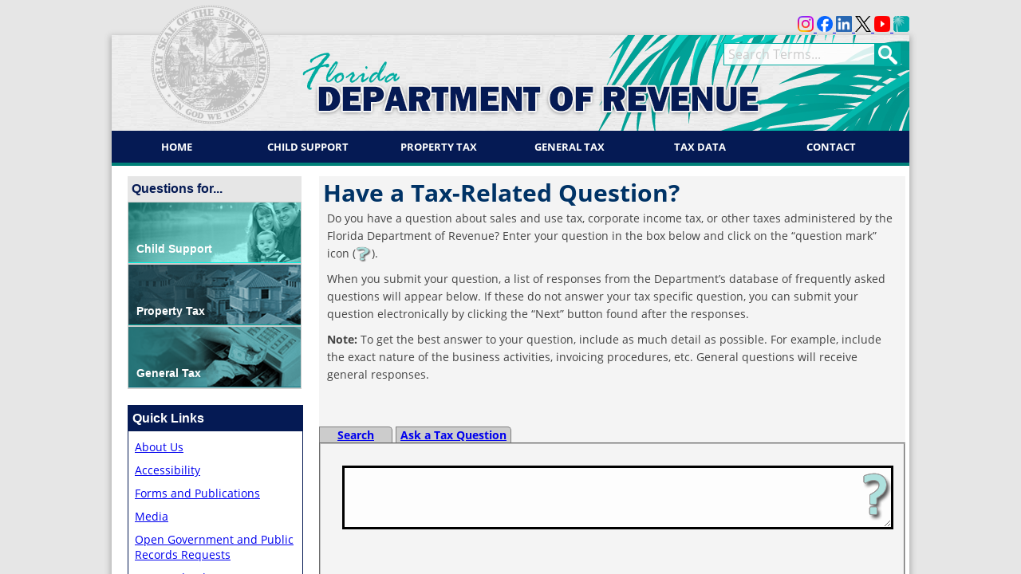

--- FILE ---
content_type: text/html; charset=utf-8
request_url: https://floridarevenue.com/faq/Pages/contactus.aspx
body_size: 18498
content:

<!DOCTYPE html PUBLIC "-//W3C//DTD XHTML 1.0 Transitional//EN" "http://www.w3.org/TR/xhtml1/DTD/xhtml1-transitional.dtd">
<html dir="ltr" lang="en-US">
    <head><meta http-equiv="X-UA-Compatible" content="IE=edge" /><meta http-equiv="X-UA-Compatible" content="IE=10" /><meta name="viewport" content="width=device-width, initial-scale=1" /><meta name="GENERATOR" content="Microsoft SharePoint" /><meta http-equiv="Content-type" content="text/html; charset=utf-8" /><meta http-equiv="Expires" content="0" /><script type="text/javascript" src="/ruxitagentjs_ICANVfqru_10327251022105625.js" data-dtconfig="rid=RID_-473831900|rpid=-924671697|domain=floridarevenue.com|reportUrl=/rb_cbe39680-afcc-4931-8803-5e6dc7268eda|app=eab21aa5ab89a1e6|cuc=olb628rx|owasp=1|mel=100000|featureHash=ICANVfqru|dpvc=1|srad=0|lastModification=1769049992385|tp=500,50,0|rdnt=1|uxrgce=1|srbbv=2|agentUri=/ruxitagentjs_ICANVfqru_10327251022105625.js"></script><link rel="shortcut icon" href="/_catalogs/masterpage/FDOR-Internet/favicon.ico" type="image/x-icon" /><link rel="icon" href="/_catalogs/masterpage/FDOR-Internet/favicon.ico" type="image/x-icon" /><title>
	

            Florida Dept. of Revenue - 
                        
            
            Contact Us
            
        
</title>
        <link id="test" rel="stylesheet" type="text/css" href="/_layouts/15/1033/styles/Themable/corev15.css?rev=UP2nlZLed9gOy%2BMP38oz0A%3D%3DTAG0"/>
<link id="CssLink-354aea0c68534426b55ce99d122c659a" rel="stylesheet" type="text/css" href="/Style%20Library/en-US/Themable/Core%20Styles/controls15.css"/>
<link id="CssLink-5697fe2d3e754606a1310868e3520f5f" rel="stylesheet" type="text/css" href="/faq/SiteAssets/faq1.css"/>
<link id="CssLink-292a443d4b6a441eabcd22f251e10d99" rel="stylesheet" type="text/css" href="/_catalogs/masterpage/FDOR-Internet/css/style.css?nocache=31115"/>
<link id="CssLink-7361aaddfafd48e49af3beec6f14054c" rel="stylesheet" type="text/css" href="/_catalogs/masterpage/FDOR-Internet/css/jquery-ui.css?nocache=31115"/>
<link id="CssLink-c1e4de0dab5b4a1db6278556449abf5d" rel="stylesheet" type="text/css" href="/_catalogs/masterpage/FDOR-Internet/css/flexslider.css"/>
<style id="SPThemeHideForms" type="text/css">body {opacity:0 !important}</style>
        <script type="text/javascript">// <![CDATA[ 

var g_SPOffSwitches={};
// ]]>
</script>
<script type="text/javascript" src="/_layouts/15/1033/initstrings.js?rev=IsT9DKzRadquUK2U7yADNg%3D%3DTAG0"></script>
<script type="text/javascript" src="/_layouts/15/init.js?rev=7M051im2VZYuo3LYANMFNw%3D%3DTAG0"></script>
<script type="text/javascript" src="/_layouts/15/theming.js?rev=SuLUbbwTXcxFWOWLFUsOkw%3D%3DTAG0"></script>
<script type="text/javascript" src="/ScriptResource.axd?d=wncTEGSKjxVzos90XoTFvwqVUH5pzvo_oBixpSGjCGN2iHyRqfFSBfjS9SrDT0ELmFzcjkExjoeVc_5wacyc35-6qL2txrhjGhZBdUzqfqUGFBmasgVJIReLoRUKq2rL2n0DrJJ3kLbw1sUcls4xkEB6uAT9Z66aolPB9BqB5d4iLXF5tbRRfUfYXRku9QNQ0&amp;t=32e5dfca"></script>
<script type="text/javascript" src="/_layouts/15/blank.js?rev=u2TIeRLoD1hltvd38VWMSA%3D%3DTAG0"></script>
<script type="text/javascript" src="/ScriptResource.axd?d=LI0WdgnEcOwFOIoW-ifUP6_83fZVElySbz8P075atQ0Gad1t57gB2risDkjUnskKunVljvYBh1yiuaAMUNzUyh_xiBKowYpDSzRZuJ6941eGGRgI-LM7Iy7w0-p4uFAiUl4RlNgIOPKGygqzcI2-GrhqooCrQTSQob5-PbqSDiWdnHyVfdig-ImB8qK6fpZP0&amp;t=32e5dfca"></script>
<script type="text/javascript" src="/_layouts/15/1033/sp.res.js?rev=FnWveYddVjlqQYS2ZBOOzA%3D%3DTAG0"></script>
<script type="text/javascript" src="/_layouts/15/sp.runtime.js?rev=xgQHsn1FsKBngYIk51bWIQ%3D%3DTAG0"></script>
<script type="text/javascript" src="/_layouts/15/sp.js?rev=oiJteNzaQ8klkWPYVvSu%2BQ%3D%3DTAG0"></script>
<script type="text/javascript" src="/_layouts/15/sp.init.js?rev=m6TwNy21vIIhzFD8Z3ignw%3D%3DTAG0"></script>
<script type="text/javascript" src="/_layouts/15/sp.ui.dialog.js?rev=M%2B9IwfmIAPa2xaLAAO9MVQ%3D%3DTAG0"></script>
<script type="text/javascript">RegisterSod("require.js", "\u002f_layouts\u002f15\u002frequire.js?rev=bv3fWJhk0uFGpVwBxnZKNQ\u00253D\u00253DTAG0");</script>
<script type="text/javascript">RegisterSod("strings.js", "\u002f_layouts\u002f15\u002f1033\u002fstrings.js?rev=SQ5LvE8Ql\u00252BdPzOdXUHU7Bg\u00253D\u00253DTAG0");</script>
<script type="text/javascript">RegisterSod("core.js", "\u002f_layouts\u002f15\u002fcore.js?rev=4hoPdZ7sKMJ2VcMHohg0sQ\u00253D\u00253DTAG0");RegisterSodDep("core.js", "strings.js");</script>
<script type="text/javascript">RegisterSod("menu.js", "\u002f_layouts\u002f15\u002fmenu.js?rev=m0qWcCf\u00252BM13mCr83q77aAA\u00253D\u00253DTAG0");</script>
<script type="text/javascript">RegisterSod("mQuery.js", "\u002f_layouts\u002f15\u002fmquery.js?rev=j6z6zGMkc7SQymi6LH04Pg\u00253D\u00253DTAG0");</script>
<script type="text/javascript">RegisterSod("callout.js", "\u002f_layouts\u002f15\u002fcallout.js?rev=o\u00252FLnahtJs0rDtYqEk6G7iA\u00253D\u00253DTAG0");RegisterSodDep("callout.js", "strings.js");RegisterSodDep("callout.js", "mQuery.js");RegisterSodDep("callout.js", "core.js");</script>
<script type="text/javascript">RegisterSod("sp.core.js", "\u002f_layouts\u002f15\u002fsp.core.js?rev=\u00252BxaR9ZE\u00252FzgxsUaXsb2kAtQ\u00253D\u00253DTAG0");RegisterSodDep("sp.core.js", "strings.js");RegisterSodDep("sp.core.js", "core.js");</script>
<script type="text/javascript">RegisterSod("clienttemplates.js", "\u002f_layouts\u002f15\u002fclienttemplates.js?rev=LZwTkS\u00252BBTbNEMKc\u00252B\u00252Bsodag\u00253D\u00253DTAG0");</script>
<script type="text/javascript">RegisterSod("sharing.js", "\u002f_layouts\u002f15\u002fsharing.js?rev=hUXyTdE8XM7mhVtoXRshDg\u00253D\u00253DTAG0");RegisterSodDep("sharing.js", "strings.js");RegisterSodDep("sharing.js", "mQuery.js");RegisterSodDep("sharing.js", "clienttemplates.js");RegisterSodDep("sharing.js", "core.js");</script>
<script type="text/javascript">RegisterSod("suitelinks.js", "\u002f_layouts\u002f15\u002fsuitelinks.js?rev=CE1xxq82scGzoUrhuMIaDg\u00253D\u00253DTAG0");RegisterSodDep("suitelinks.js", "strings.js");RegisterSodDep("suitelinks.js", "core.js");</script>
<script type="text/javascript">RegisterSod("userprofile", "\u002f_layouts\u002f15\u002fsp.userprofiles.js?rev=J0M1pzLkfDXcJflabMvTYA\u00253D\u00253DTAG0");</script>
<script type="text/javascript">RegisterSod("followingcommon.js", "\u002f_layouts\u002f15\u002ffollowingcommon.js?rev=cjAX4rdnBAcUWg6Xq5IAVQ\u00253D\u00253DTAG0");RegisterSodDep("followingcommon.js", "strings.js");RegisterSodDep("followingcommon.js", "userprofile");RegisterSodDep("followingcommon.js", "core.js");RegisterSodDep("followingcommon.js", "mQuery.js");</script>
<script type="text/javascript">RegisterSod("profilebrowserscriptres.resx", "\u002f_layouts\u002f15\u002f1033\u002fprofilebrowserscriptres.js?rev=qwf69WaVc1mYlJLXqmZmVA\u00253D\u00253DTAG0");</script>
<script type="text/javascript">RegisterSod("sp.ui.mysitecommon.js", "\u002f_layouts\u002f15\u002fsp.ui.mysitecommon.js?rev=A\u00252FdfJj5iYAD\u00252Bm9rYFWJfkQ\u00253D\u00253DTAG0");RegisterSodDep("sp.ui.mysitecommon.js", "userprofile");RegisterSodDep("sp.ui.mysitecommon.js", "profilebrowserscriptres.resx");</script>
<script type="text/javascript">RegisterSod("browserScript", "\u002f_layouts\u002f15\u002fie55up.js?rev=E\u00252FAJnr2CRSZ3k\u00252FxLv\u00252Bqurw\u00253D\u00253DTAG0");RegisterSodDep("browserScript", "strings.js");</script>
<script type="text/javascript">RegisterSod("inplview", "\u002f_layouts\u002f15\u002finplview.js?rev=ZPF5pyZEU32c\u00252BygyZ5kPuw\u00253D\u00253DTAG0");RegisterSodDep("inplview", "strings.js");RegisterSodDep("inplview", "core.js");RegisterSodDep("inplview", "clienttemplates.js");</script>
<script type="text/javascript">RegisterSod("datepicker.js", "\u002f_layouts\u002f15\u002fdatepicker.js?rev=Ezn8Ur9H4ZX2aRWjPGDNfA\u00253D\u00253DTAG0");RegisterSodDep("datepicker.js", "strings.js");</script>
<link type="text/xml" rel="alternate" href="/faq/_vti_bin/spsdisco.aspx" />
            
            
            
            
            
            
        
            <link rel="canonical" href="https://floridarevenue.com:443/faq/Pages/contactus.aspx" />
            
            
        <span id="DeltaSPWebPartManager">
            
        </span><meta http-equiv="Content-Type" content="text/html; charset=utf-8" /><meta name="description" content="Florida Department of Revenue - The Florida Department of Revenue has three primary lines of business: (1) Administer tax law for 36 taxes and fees, processing nearly $37.5 billion and more than 10 million tax filings annually; (2) Enforce child support law on behalf of about 1,025,000 children with $1.26 billion collected in FY 06/07; (3) Oversee property tax administration involving 10.9 million parcels of property worth $2.4 trillion." /><meta name="keywords" content="florida, revenue, taxes, tax, property tax, child support, tax law" /><meta name="google-site-verification" content="FFFSZiZMPcfPuy55A2YhmCzZ9UcKFiQKrfvaLGAJXDU" /><meta name="google-site-verification" content="YimbfVO3DQbDxj8wan--VMwe0HYkGH26WCz9jowX90c" /><meta name="verify-v1" content="EjvqEVzC37cF8ET6GLNNLdDK0li/T1EgSGU+hL4t68Q=" />
        <!--[if lte IE 8]>
		<link rel="stylesheet" type="text/css" href="../../_catalogs/masterpage/FDOR-Internet/css/style_ie8.css?nocache=31115" />
		<![endif]-->
        <link class="media" rel="stylesheet" type="text/css" href="/_catalogs/masterpage/FDOR-Internet/css/style_tablet.css?nocache=31115" /><link class="media" rel="stylesheet" type="text/css" href="/_catalogs/masterpage/FDOR-Internet/css/style_print.css?nocache=31115" /><link class="media" rel="stylesheet" type="text/css" href="/_catalogs/masterpage/FDOR-Internet/css/style_mobile.css?nocache=31115" /><link class="media" rel="stylesheet" type="text/css" href="/_catalogs/masterpage/FDOR-Internet/css/style_mobile_device.css?nocache=31115" />
        <script type="text/javascript" src="https://www.googletagmanager.com/gtag/js?id=G-384HY2TB69">//<![CDATA[
        
        
        
        
        
        
        
        
        
        
        
        
        
        //]]></script>
		<script type="text/javascript" src="/_layouts/1033/imglib.js">//<![CDATA[//]]></script>
        <script type="text/javascript" src="/_catalogs/masterpage/FDOR-Internet/js/common/jquery-1.10.2.min.js">//<![CDATA[
        
        
        
        
        
        
        
        
        
        
        
        //]]></script>
        <script type="text/javascript" src="/_catalogs/masterpage/FDOR-Internet/js/common/jquery-ui.min.js">//<![CDATA[
        
        
        
        
        
        
        
        
        
        
        
        //]]></script>
        <script type="text/javascript" src="/_catalogs/masterpage/FDOR-Internet/js/common/jquery.flexslider.js">//<![CDATA[
        
        
        
        
        
        
        
        
        
        
        
        //]]></script>
        <script type="text/javascript" src="/_catalogs/masterpage/FDOR-Internet/js/common/jquery.flexslider.manualDirectionControls.js">//<![CDATA[
        
        
        
        
        
        
        
        
        
        
        
        //]]></script>
        <script type="text/javascript" src="/_catalogs/masterpage/FDOR-Internet/js/custom.js?nocache=31115">//<![CDATA[
        
        
        
        
        
        
        
        
        
        
        
        //]]></script>
        <!--<script type="text/javascript" src="js/minified.js">//<![CDATA[//]]></script>-->
        <script type="text/javascript" src="/_catalogs/masterpage/FDOR-Internet/js/setStatusBar.js?nocache=31115">//<![CDATA[
        
        
        
        
        
        
        
        
        
        
        
        //]]></script>
        <script type="text/javascript" src="/_catalogs/masterpage/FDOR-Internet/js/jquery.SharePointFormSubmit2.js">//<![CDATA[
        
        
        
        
        
        
        
        //]]></script>
        <script type="text/javascript" src="/_catalogs/masterpage/FDOR-Internet/js/GA4.js">//<![CDATA[
        
        
        
        
        
        
        
        
        
        //]]></script>
        <!--slider-->
        
        <!--<script src="js/jquery.flexslider.js" type="text/javascript">//<![CDATA[//]]></script>
        <script src="js/accordian.js" type="text/javascript">//<![CDATA[//]]></script>
        <script type="text/javascript" src="js/fdor.js">//<![CDATA[//]]></script>-->
        </head>
    <body onhashchange="if (typeof(_spBodyOnHashChange) != 'undefined') _spBodyOnHashChange();"><div id="imgPrefetch" style="display:none">
<img src="/_layouts/15/images/spcommon.png?rev=43" />
</div>
<form method="post" action="./contactus.aspx" onsubmit="javascript:return WebForm_OnSubmit();" id="aspnetForm">
<div class="aspNetHidden">
<input type="hidden" name="_wpcmWpid" id="_wpcmWpid" value="" />
<input type="hidden" name="wpcmVal" id="wpcmVal" value="" />
<input type="hidden" name="MSOWebPartPage_PostbackSource" id="MSOWebPartPage_PostbackSource" value="" />
<input type="hidden" name="MSOTlPn_SelectedWpId" id="MSOTlPn_SelectedWpId" value="" />
<input type="hidden" name="MSOTlPn_View" id="MSOTlPn_View" value="0" />
<input type="hidden" name="MSOTlPn_ShowSettings" id="MSOTlPn_ShowSettings" value="False" />
<input type="hidden" name="MSOGallery_SelectedLibrary" id="MSOGallery_SelectedLibrary" value="" />
<input type="hidden" name="MSOGallery_FilterString" id="MSOGallery_FilterString" value="" />
<input type="hidden" name="MSOTlPn_Button" id="MSOTlPn_Button" value="none" />
<input type="hidden" name="__EVENTTARGET" id="__EVENTTARGET" value="" />
<input type="hidden" name="__EVENTARGUMENT" id="__EVENTARGUMENT" value="" />
<input type="hidden" name="__REQUESTDIGEST" id="__REQUESTDIGEST" value="noDigest" />
<input type="hidden" name="MSOSPWebPartManager_DisplayModeName" id="MSOSPWebPartManager_DisplayModeName" value="Browse" />
<input type="hidden" name="MSOSPWebPartManager_ExitingDesignMode" id="MSOSPWebPartManager_ExitingDesignMode" value="false" />
<input type="hidden" name="MSOWebPartPage_Shared" id="MSOWebPartPage_Shared" value="" />
<input type="hidden" name="MSOLayout_LayoutChanges" id="MSOLayout_LayoutChanges" value="" />
<input type="hidden" name="MSOLayout_InDesignMode" id="MSOLayout_InDesignMode" value="" />
<input type="hidden" name="_wpSelected" id="_wpSelected" value="" />
<input type="hidden" name="_wzSelected" id="_wzSelected" value="" />
<input type="hidden" name="MSOSPWebPartManager_OldDisplayModeName" id="MSOSPWebPartManager_OldDisplayModeName" value="Browse" />
<input type="hidden" name="MSOSPWebPartManager_StartWebPartEditingName" id="MSOSPWebPartManager_StartWebPartEditingName" value="false" />
<input type="hidden" name="MSOSPWebPartManager_EndWebPartEditing" id="MSOSPWebPartManager_EndWebPartEditing" value="false" />
<input type="hidden" name="__LASTFOCUS" id="__LASTFOCUS" value="" />
<input type="hidden" name="__VIEWSTATE" id="__VIEWSTATE" value="/[base64]/jgOzD36vBYlnyThIS3AqFP9txkOEhRxBm5yC8=" />
</div>

<script type="text/javascript">
//<![CDATA[
var theForm = document.forms['aspnetForm'];
if (!theForm) {
    theForm = document.aspnetForm;
}
function __doPostBack(eventTarget, eventArgument) {
    if (!theForm.onsubmit || (theForm.onsubmit() != false)) {
        theForm.__EVENTTARGET.value = eventTarget;
        theForm.__EVENTARGUMENT.value = eventArgument;
        theForm.submit();
    }
}
//]]>
</script>


<script src="/WebResource.axd?d=wjdgvtEhT7suD7KPnEzmlXAj-vDj0rKK3v7Ak-momz7Doq_f1ZTySc_3Rxa8qHijmvdzevlDQwcCzcfDW5YhQ0yoCcJ0q42uaSD0Tju4f0o1&amp;t=638901627720898773" type="text/javascript"></script>


<script type="text/javascript">
//<![CDATA[
var MSOWebPartPageFormName = 'aspnetForm';
var g_presenceEnabled = true;
var g_wsaEnabled = false;

var g_correlationId = 'eab9efa1-bb6a-e0e8-f24d-9e7161621fe3';
var g_wsaQoSEnabled = false;
var g_wsaQoSDataPoints = [];
var g_wsaRUMEnabled = false;
var g_wsaLCID = 1033;
var g_wsaListTemplateId = 850;
var g_wsaSiteTemplateId = 'SRCHCENTERLITE#0';
var _spPageContextInfo={"webServerRelativeUrl":"/faq","webAbsoluteUrl":"https://floridarevenue.com/faq","viewId":"","listId":"{d2b4d9fe-76b5-4fdc-9354-18aa735cd63e}","listPermsMask":{"High":16,"Low":196673},"listUrl":"/faq/Pages","listTitle":"Pages","listBaseTemplate":850,"viewOnlyExperienceEnabled":false,"blockDownloadsExperienceEnabled":false,"idleSessionSignOutEnabled":false,"cdnPrefix":"","siteAbsoluteUrl":"https://floridarevenue.com","siteId":"{ce8951e8-dbd8-4398-8355-4980acfe8302}","showNGSCDialogForSyncOnTS":false,"supportPoundStorePath":true,"supportPercentStorePath":true,"siteSubscriptionId":null,"CustomMarkupInCalculatedFieldDisabled":true,"AllowCustomMarkupInCalculatedField":false,"isSPO":false,"farmLabel":null,"serverRequestPath":"/faq/Pages/contactus.aspx","layoutsUrl":"_layouts/15","webId":"{c6c96886-da3f-4aac-a7e1-2fb561484be5}","webTitle":"Questions and Answers","webTemplate":"90","webTemplateConfiguration":"SRCHCENTERLITE#0","webDescription":"Frequently Asked Questions and Answers","tenantAppVersion":"340941626","isAppWeb":false,"webLogoUrl":"/_layouts/images/titlegraphic.gif","webLanguage":1033,"currentLanguage":1033,"currentUICultureName":"en-US","currentCultureName":"en-US","currentCultureLCID":1033,"env":null,"nid":0,"fid":0,"serverTime":"2026-01-23T06:01:48.5352509Z","siteClientTag":"7713$$16.0.10417.20075","crossDomainPhotosEnabled":false,"openInClient":true,"Has2019Era":true,"webUIVersion":15,"webPermMasks":{"High":16,"Low":196673},"pageListId":"{d2b4d9fe-76b5-4fdc-9354-18aa735cd63e}","pageItemId":6,"pagePermsMask":{"High":16,"Low":196673},"pagePersonalizationScope":1,"userEmail":"","userId":0,"userLoginName":null,"userDisplayName":null,"isAnonymousUser":true,"isAnonymousGuestUser":false,"isEmailAuthenticationGuestUser":false,"isExternalGuestUser":false,"systemUserKey":null,"alertsEnabled":true,"siteServerRelativeUrl":"/","allowSilverlightPrompt":"True","themeCacheToken":"/faq::1:","themedCssFolderUrl":null,"themedImageFileNames":null,"modernThemingEnabled":true,"isSiteAdmin":false,"ExpFeatures":[480216468,1884350801,1158731092,62197791,538521105,335811073,4194306,34614301,268500996,-1946025984,28445328,-2147475455,134291456,65536,288,950272,1282,808326148,134217873,0,0,-1073217536,545285252,18350656,-467402752,6291457,-2147483644,1074794496,-1728053184,1845537108,622628,4102,0,0,0,0,0,0,0,0,0,0,0,0,0,0,0],"killSwitches":{},"InternalValidAuthorities":["servicesforemployersint.fdor.dor.state.fl.us","servicesforemployers.floridarevenue.com","servicesforemployers.floridarevenue.com:8031","servicesforemployersint.fdor.dor.state.fl.us","servicesforemployers.floridarevenue.com","servicesforemployersint.fdor.dor.state.fl.us:8030","dorspint.fdor.dor.state.fl.us","floridarevenue.com","dorspint.fdor.dor.state.fl.us","dorspint.fdor.dor.state.fl.us:8050","floridarevenue.com:8051","floridarevenue.com","www.floridarevenue.com","www.floridarevenue.com:8051","www.floridarevenue.com","dorsp19.fdor.dor.state.fl.us","dorsp19.fdor.dor.state.fl.us","dorsp19.fdor.dor.state.fl.us:8060","204.89.120.214:8060","204.89.120.246:8060","dorsp13.fdor.dor.state.fl.us","dorsp13.fdor.dor.state.fl.us","dorsp13.fdor.dor.state.fl.us:8060","mydorsp.fdor.dor.state.fl.us","mydorsp.fdor.dor.state.fl.us:81","mydorsp.fdor.dor.state.fl.us"],"CorrelationId":"eab9efa1-bb6a-e0e8-f24d-9e7161621fe3","hasManageWebPermissions":false,"isNoScriptEnabled":false,"groupId":null,"groupHasHomepage":true,"groupHasQuickLaunchConversationsLink":false,"departmentId":null,"hubSiteId":null,"hasPendingWebTemplateExtension":false,"isHubSite":false,"isWebWelcomePage":false,"siteClassification":"","hideSyncButtonOnODB":false,"showNGSCDialogForSyncOnODB":false,"sitePagesEnabled":false,"sitePagesFeatureVersion":0,"DesignPackageId":"00000000-0000-0000-0000-000000000000","groupType":null,"groupColor":"#23874b","siteColor":"#23874b","headerEmphasis":0,"navigationInfo":null,"guestsEnabled":false,"MenuData":{"SignInUrl":"/faq/_layouts/15/Authenticate.aspx?Source=%2Ffaq%2FPages%2Fcontactus%2Easpx"},"RecycleBinItemCount":-1,"PublishingFeatureOn":true,"PreviewFeaturesEnabled":false,"disableAppViews":false,"disableFlows":false,"serverRedirectedUrl":null,"formDigestValue":"0x325B8C9DC5AD2EBD9D631505E2CAFC1EFDB6841443BFA31B06A4EF2CC571AA1D1D421356001D55B3B4BCB8AA7C0284E5CFB8BD6FDD812C370EFF5209EFDC204F,23 Jan 2026 06:01:48 -0000","maximumFileSize":10240,"formDigestTimeoutSeconds":1800,"canUserCreateMicrosoftForm":false,"canUserCreateVisioDrawing":true,"readOnlyState":null,"isTenantDevSite":false,"preferUserTimeZone":false,"userTimeZoneData":null,"userTime24":false,"userFirstDayOfWeek":null,"webTimeZoneData":null,"webTime24":false,"webFirstDayOfWeek":null,"isSelfServiceSiteCreationEnabled":null,"alternateWebAppHost":"","aadTenantId":"","aadUserId":"","aadInstanceUrl":"","msGraphEndpointUrl":"https://","allowInfectedDownload":true};_spPageContextInfo.updateFormDigestPageLoaded=new Date();_spPageContextInfo.clientServerTimeDelta=new Date(_spPageContextInfo.serverTime)-new Date();if(typeof(define)=='function'){define('SPPageContextInfo',[],function(){return _spPageContextInfo;});}var L_Menu_BaseUrl="/faq";
var L_Menu_LCID="1033";
var L_Menu_SiteTheme="null";
document.onreadystatechange=fnRemoveAllStatus; function fnRemoveAllStatus(){removeAllStatus(true)};
                            function DoCallBack(filterText)
                            {WebForm_DoCallback('ctl00$PlaceHolderMain$ctl01$ctl00',filterText,UpdateFilterCallback,0,CallBackError,true)
                            }
                            function CallBackError(result, clientsideString)
                            {                
                            }
                        Flighting.ExpFeatures = [480216468,1884350801,1158731092,62197791,538521105,335811073,4194306,34614301,268500996,-1946025984,28445328,-2147475455,134291456,65536,288,950272,1282,808326148,134217873,0,0,-1073217536,545285252,18350656,-467402752,6291457,-2147483644,1074794496,-1728053184,1845537108,622628,4102,0,0,0,0,0,0,0,0,0,0,0,0,0,0,0]; (function()
{
    if(typeof(window.SP) == "undefined") window.SP = {};
    if(typeof(window.SP.YammerSwitch) == "undefined") window.SP.YammerSwitch = {};

    var ysObj = window.SP.YammerSwitch;
    ysObj.IsEnabled = false;
    ysObj.TargetYammerHostName = "www.yammer.com";
} )(); var _spWebPartComponents = new Object();//]]>
</script>

<script src="/ScriptResource.axd?d=0lUABKmvUe8fxiNueDEEdLMYbi7Gei-1OfeI_VOKx9M-TahOku3jXV53G0-Ky2VVkmEsxpCEnExZ_qpVQv1hT_s3KyYpcFTE2GwTAxxRKUPi9e9VMcbvnuyYziHYI-bmK5FqxelR70c_So5yoEuijg4D9-11JLIOOsPdnATXyLk1&amp;t=ffffffffe6692900" type="text/javascript"></script>
<script src="/_layouts/15/blank.js?rev=u2TIeRLoD1hltvd38VWMSA%3D%3DTAG0" type="text/javascript"></script>
<script type="text/javascript">
//<![CDATA[
window.SPThemeUtils && SPThemeUtils.RegisterCssReferences([{"Url":"\u002f_layouts\u002f15\u002f1033\u002fstyles\u002fThemable\u002fcorev15.css?rev=UP2nlZLed9gOy\u00252BMP38oz0A\u00253D\u00253DTAG0","OriginalUrl":"\u002f_layouts\u002f15\u002f1033\u002fstyles\u002fThemable\u002fcorev15.css?rev=UP2nlZLed9gOy\u00252BMP38oz0A\u00253D\u00253DTAG0","Id":"test","ConditionalExpression":"","After":"","RevealToNonIE":"false"},{"Url":"\u002fStyle Library\u002fen-US\u002fThemable\u002fCore Styles\u002fcontrols15.css","OriginalUrl":"\u002fStyle Library\u002fen-US\u002fThemable\u002fCore Styles\u002fcontrols15.css","Id":"CssLink-354aea0c68534426b55ce99d122c659a","ConditionalExpression":"","After":"","RevealToNonIE":"false"},{"Url":"\u002ffaq\u002fSiteAssets\u002ffaq1.css","OriginalUrl":"\u002ffaq\u002fSiteAssets\u002ffaq1.css","Id":"CssLink-5697fe2d3e754606a1310868e3520f5f","ConditionalExpression":"","After":"","RevealToNonIE":"false"},{"Url":"\u002f_catalogs\u002fmasterpage\u002fFDOR-Internet\u002fcss\u002fstyle.css?nocache=31115","OriginalUrl":"\u002f_catalogs\u002fmasterpage\u002fFDOR-Internet\u002fcss\u002fstyle.css?nocache=31115","Id":"CssLink-292a443d4b6a441eabcd22f251e10d99","ConditionalExpression":"","After":"System.String[]","RevealToNonIE":"false"},{"Url":"\u002f_catalogs\u002fmasterpage\u002fFDOR-Internet\u002fcss\u002fjquery-ui.css?nocache=31115","OriginalUrl":"\u002f_catalogs\u002fmasterpage\u002fFDOR-Internet\u002fcss\u002fjquery-ui.css?nocache=31115","Id":"CssLink-7361aaddfafd48e49af3beec6f14054c","ConditionalExpression":"","After":"System.String[]","RevealToNonIE":"false"},{"Url":"\u002f_catalogs\u002fmasterpage\u002fFDOR-Internet\u002fcss\u002fflexslider.css","OriginalUrl":"\u002f_catalogs\u002fmasterpage\u002fFDOR-Internet\u002fcss\u002fflexslider.css","Id":"CssLink-c1e4de0dab5b4a1db6278556449abf5d","ConditionalExpression":"","After":"System.String[]","RevealToNonIE":"false"}]);
(function(){

        if (typeof(_spBodyOnLoadFunctions) === 'undefined' || _spBodyOnLoadFunctions === null) {
            return;
        }
        _spBodyOnLoadFunctions.push(function() {
            SP.SOD.executeFunc('core.js', 'FollowingDocument', function() { FollowingDocument(); });
        });
    })();(function(){

        if (typeof(_spBodyOnLoadFunctions) === 'undefined' || _spBodyOnLoadFunctions === null) {
            return;
        }
        _spBodyOnLoadFunctions.push(function() {
            SP.SOD.executeFunc('core.js', 'FollowingCallout', function() { FollowingCallout(); });
        });
    })();if (typeof(DeferWebFormInitCallback) == 'function') DeferWebFormInitCallback();function WebForm_OnSubmit() {
UpdateFormDigest('\u002ffaq', 1440000);if (typeof(ValidatorOnSubmit) == "function" && ValidatorOnSubmit() == false) return false;if (typeof(_spFormOnSubmitWrapper) != 'undefined') {return _spFormOnSubmitWrapper();} else {return true;};
return true;
}
//]]>
</script>

<div class="aspNetHidden">

	<input type="hidden" name="__VIEWSTATEGENERATOR" id="__VIEWSTATEGENERATOR" value="BAB98CB3" />
	<input type="hidden" name="__EVENTVALIDATION" id="__EVENTVALIDATION" value="/wEdAAPsK7DfGjky282Hzr2u6AYvh0CMNiN2X3kEO9ldwrXnZ2GOQl0JjVJddMXk3swfUIwLuw9sTBFOUEFgMjZSKvgs87KKqGncJ3WoX0Bd0LHTzQ==" />
</div><script type="text/javascript">
//<![CDATA[
Sys.WebForms.PageRequestManager._initialize('ctl00$ScriptManager', 'aspnetForm', [], [], [], 90, 'ctl00');
//]]>
</script>

        
        
        
        <div>
	
            <div id="TurnOnAccessibility" style="display: none" class="s4-notdlg noindex">
                <a id="linkTurnOnAcc" href="#" class="ms-accessible ms-acc-button" onclick="SetIsAccessibilityFeatureEnabled(true);UpdateAccessibilityUI();document.getElementById('linkTurnOffAcc').focus();return false;">
                    Turn on more accessible mode
                </a>
            </div>
            <div id="TurnOffAccessibility" style="display: none" class="s4-notdlg noindex">
                <a id="linkTurnOffAcc" href="#" class="ms-accessible ms-acc-button" onclick="SetIsAccessibilityFeatureEnabled(false);UpdateAccessibilityUI();document.getElementById('linkTurnOnAcc').focus();return false;">
                    Turn off more accessible mode
                </a>
            </div>
        
</div>
        
                <style type="text/css">//<![CDATA[
					body {
						overflow-y: scroll !important;
						overflow-x: hidden;
					}
					body #s4-workspace {
						overflow-x: hidden;
						overflow-y: auto !important;
					}
				
                
                
                
                
                
                
                
                
                
                
                
                
                
                //]]></style>
                <!--[if lte IE 7]>
					<style type="text/css">//<![CDATA[
					html {
						overflow: auto !important;
						overflow-x: hidden;
					}
					body {
						overflow: auto !important;
					}
				//]]></style>
				<![endif]-->
            
        
        <div id="ms-designer-ribbon">
            <div>
	
	<div id="s4-ribbonrow" style="visibility:hidden;display:none"></div>

</div>


            
        </div>
        <div id="s4-workspace">
            <div id="s4-bodyContainer">
                <div class="bg_grey">
                    <!--background grey-->
                    <div class="top_right">
                        <!--official text-->
                        <table width="1000" border="0" cellspacing="0" cellpadding="0">
                            <tbody>
                            <tr>
                                <td valign="bottom">
                                 <a href="https://www.instagram.com/floridarevenue/">
                                        <img src="/_catalogs/masterpage/FDOR-Internet/images/instagram.png" width="20" height="20" alt="instagram Logo" />
                                    </a>
									<a href="https://facebook.com/FloridaRevenue">
                                        <img src="/_catalogs/masterpage/FDOR-Internet/images/Facebook_Logo_Primary.png" width="20" height="20" alt="FaceBook Logo" />
                                    </a>

                                    <a href="https://www.linkedin.com/company/fl-department-of-revenue/?viewAsMember=true">
                                        <img src="/_catalogs/masterpage/FDOR-Internet/images/linked.png" width="20" height="20" alt="LinkedIn Logo" />
                                    </a>
                                    <a href="http://twitter.com/FloridaRevenue">
                                        <img src="/_catalogs/masterpage/FDOR-Internet/images/twitter_icon_small.png" width="20" height="20" alt="X Logo" />
                                    </a>
                                    <a href="https://www.youtube.com/@floridadepartmentofrevenue5244">
                                        <img src="/_catalogs/masterpage/FDOR-Internet/images/yt_icon_rgb.png" width="20" height="20" alt="YouTube Logo" />
                                    </a>
                                    <a href="/Pages/mobile.aspx">
                                        <img src="/_catalogs/masterpage/FDOR-Internet/images/mobile_icon_20x20.png" width="20" height="20" alt="Mobile App logo" />
                                    </a>
                                </td>
                            </tr>
                        </tbody>
                        </table>
                    </div>
                    <!--end official text-->
                    <div class="container">
                        <!--container-->
                        <!--fixed header-->
                        <div class="header">
                            <!--header-->
                            <div class="logo">
                                <a href="/" target="_self">
                                    <img src="/_catalogs/masterpage/FDOR-Internet/images/florida_state_seal.png" alt="Florida Department of Revenue" />
                                </a>
                            </div>
                            <div class="header_right">
                                <div class="search_box">
                                    <!--search box-->
                                    <div class="search_field">
                                        <input type="text" onkeypress="return checkForRunSearch(event);" onblur="if(this.value=='') {this.value='Search Terms...', this.style.color='#CCC';}" onfocus="if(this.value=='Search Terms...') {this.value='', this.style.color='#000'};" maxlength="60" value="Search Terms..." name="qt" id="qt" tabindex="7" style="width: 190px; height: 28px; font-family: 'Open Sans', Helvetica, sans-serif; font-size: 16px; color: #CCC; padding-left: 5px; line-height: 28px; border: 1px solid #00aca1;" />
                                    </div>
                                    <div class="search_btn">
                                        <a href="#" onclick="runSearch();">
                                            <img src="/_catalogs/masterpage/FDOR-Internet/images/p2_btn_search2.gif" tabindex="8" id="Go" name="Go" value="Go" alt="Search" title="Search" style="outline: none;" />
                                        </a>
                                    </div>
                                </div>
                                <!-- End Search Box -->
                            </div>
                            <div class="float_clear">
                            </div>
                        </div>
                        <!--end header-->
                        <div class="nav_float">
                            <div class="main_menu">
                                <!--top nav-->
                                <ul>
                                    <li>
                                        <a href="/" title="Florida Department of Revenue Home Page">Home                                    
                                    
                                        
                                        
                                        
                                        
                                        </a>
                                    </li>
                                    <li>
                                        <a href="/childsupport" title="Child Support Program">Child Support
                                        
                                        
                                        
                                        
                                        
                                        </a>
                                    </li>
                                    <li>
                                        <a href="/property" title="Property Tax Oversight" class="property">Property Tax
                                        
                                        
                                        
                                        
                                        
                                        </a>
                                    </li>
                                    <li>
                                        <a href="/taxes" title="General Tax Administration">General Tax
                                        
                                        
                                        
                                        
                                        
                                        </a>
                                    </li>
                                                                        <li>
                                        <a href="/dataPortal" title="Tax Data Portal">Tax Data
                                        
                                        
                                        
                                        
                                        
                                        </a>
                                    </li>

                                    <li>
                                        <a id="contact" title="Florida Department of Revenue Contacts Page" href="/Pages/contact.aspx">Contact
                                        
                                        
                                        
                                        
                                        
                                        </a>
                                    </li>
                                </ul>
                            </div>
                            <!--end top nav-->
                            <div class="float_clear">
                            </div>
                            <div class="line">
                            </div>
                        </div>
                        <!--end nav fixed header-->
                        <div class="nav_space">
                        </div>
                        <!--space fix-->
                        <ul class="alert_global">
                        </ul>
                        <div class="content">
                            <!--content-->
                            <div data-name="ContentPlaceHolderMain">
                                
                                
                                <span id="DeltaPlaceHolderMain">
                                    
            <div class="left_column">
                <!--left column-->
                <div data-name="EditModePanelShowInRead">
                    
                    
                    
                    
                </div>
                <div data-name="WebPartZone">
                    
                    
                    <div>
                        <div class="ms-webpart-zone ms-fullWidth">
	<div id="MSOZoneCell_WebPartWPQ1" class="s4-wpcell-plain ms-webpartzone-cell ms-webpart-cell-vertical-inline-table ms-webpart-cell-vertical ms-fullWidth ">
		<div class="ms-webpart-chrome ms-webpart-chrome-vertical ms-webpart-chrome-fullWidth ">
			<div WebPartID="f8374384-a1b4-46c1-8b5f-8eb9d3733972" HasPers="false" id="WebPartWPQ1" width="100%" class="ms-WPBody noindex " allowDelete="false" style="" ><div class="ms-rtestate-field"><style>
.side_menu1 ul li a:hover {
			text-decoration:none;
		}

		.side_menu1 a[href="/faq/Pages/FAQSearch.aspx?Cat=1"] {
			background-color:#00f4e4;
			background-image:url(/faq/SiteAssets/img/info_csp.png);
			background-repeat:no-repeat;
		}
		.side_menu1 a[href="/faq/Pages/FAQSearch.aspx?Cat=1"]:hover {
			background-color:#f23f58;
		}

		.side_menu1 a[href="/faq/Pages/FAQSearch.aspx?Cat=7"] {
			background-color:#00ACA1;
			background-image:url(/faq/SiteAssets/img/info_pto.png);
			background-repeat:no-repeat;
		}
		.side_menu1 a[href="/faq/Pages/FAQSearch.aspx?Cat=7"]:hover {
			background-color:#f23f58;
		}

		.side_menu1 a[href="/faq/Pages/FAQSearch.aspx?Cat=4"] {
			background-color:#027483;
			background-image:url(/faq/SiteAssets/img/info_gta.png);
			background-repeat:no-repeat;
		}
		.side_menu1 a[href="/faq/Pages/FAQSearch.aspx?Cat=4"]:hover {
			background-color:#f23f58;
		}
</style>
<div class="left_column">
            <!--left column-->
            <div class="side_menu1">
                <h2>Questions for...
                
                
                </h2>
                <ul>
                    <li>
                        <a href="/faq/Pages/FAQSearch.aspx?Cat=1" title="Child Support Questions">Child Support                        
                        </a>
                    </li>
                    <li>
                        <a href="/faq/Pages/FAQSearch.aspx?Cat=7" title="Property Tax Questions">Property Tax 
                        </a>
                    </li>
                    <li>
                        <a href="/faq/Pages/FAQSearch.aspx?Cat=4" title="General Tax Questions">General Tax 
                        </a>
                    </li>
                </ul>
            </div>
            <div class="side_menu3">
                <h2>Quick Links
                
                
                </h2>
                <ul>
                    <li>
                        <a href="/Pages/about_us.aspx" title="About us">About Us
                        
                        </a>
                    </li>
		   <li>
                    	<a href="/Pages/communication_assistance.aspx" title="Notice of Communication Assistance">Accessibility
                    </a>
                    </li>
                    <li>
                        <a href="/Pages/forms_index.aspx" title="Forms and Publications">Forms and Publications
                        
                        </a>
                    </li>
                    <li>
                        <a href="/Pages/media.aspx" title="Media">Media
                        
                        </a>
                    </li>
                    <li>
                        <a href="/opengovt" title="Link to Open Government">Open Government and Public Records Requests
                        
                        </a>
                    </li>
					<li>
                        <a href="/rules/" title="Link to Proposed Rules">Proposed Rules
                        
                        </a>
                    </li>
                    <li>
                        <a href="/opengovt/Pages/meetings.aspx" title="Link to Public Meetings">Public Meetings
                        
                        </a>
                    </li>
                    <li>
                        <a href="/FAQ/" title="Link to Questions and Answers">Questions and Answers
                        
                        </a>
                    </li>
                    <li>
                        <a href="/taxlaw/" title="Link to Revenue Law Library">Tax Law Library
                        
                        </a>
                    </li>
                    <li>
                        <a href="/Pages/survey.aspx" title="Link to Surveys">Surveys
                        
                        </a>
                    </li>
                    <li>
                        <a href="/dataportal/" title="Tax Collections and Distributions">Tax Data
                        
                        </a>
                    </li>
                </ul>
            </div>
            <div class="side_menu4">
                <h2>Resources
                
                
                </h2>
                <ul>
                    <li>
                        <a href="/emdisaster/" title="Emergency and disaster information">Emergency and disaster information
                        
                        </a>
                    </li>
                    <li>
                        <a href="/taxes/compliance/Pages/delinquent_taxpayer.aspx" title="Florida's delinquent taxpayers">Florida's delinquent taxpayers
                        
                        </a>
                    </li>
                    <li>
                        <a href="/taxes/compliance/Pages/violations.aspx" title="Link to Report tax violations">Report tax violations/Rewards program
                        
                        </a>
                    </li>
                    <li>
                        <a href="/taxes/taxesfees/Pages/tax_incentives.aspx" title="Tax Incentives for businesses">Tax incentives for businesses
                        
                        
                        </a>
                    </li>
                    <li>
                        <a href="/Pages/fraud.aspx" title="Verifying Department Contact">Verifying Department Contact
                        
                        </a>
                    </li>
                </ul>
                <hr class="menu_rule" />
                <ul>
                    <li>
                        <a href="http://www.floridajobs.org/business-growth-and-partnerships/for-employers/display-posters-and-required-notices" title="Link to www.floridajobs.org - Florida's minimum wage">Florida's minimum wage
                        
                        
                        </a>
                    </li>
                    <li>
                        <a href="http://www.myflorida.com/directory/" title="Link to www.myflorida.com - MyFlorida Agency Directory">MyFlorida Agency Directory
                        
                        </a>
                    </li>
                    <li>
                        <a href="https://www.irs.gov/" title="Link to Internal Revenue Service">Internal Revenue Service
                        
                        </a>
                    </li>
                </ul>
            </div>
            <br />
            <br />
            <!--end left column-->
        </div>
</div><div class="ms-clear"></div></div>
		</div>
	</div>
</div>
                    </div>
                    
                </div>
                <div>
                    
                    
                    <div id="ctl00_PlaceHolderMain_ctl01__ControlWrapper_SummaryLinkFieldControl" style="display:inline"><div id="slwp_ctl00_PlaceHolderMain_ctl01_ctl00" class="slm-layout-main slwpmarker" xmlns:pcm="urn:PageContentManager"><!--empty--></div></div>
                    
                </div>
                <br />
                <br />
                <!--end left column-->
            </div>
            <div class="right_column">
                <!--right column-->
                <div>
                    
                    
                    
                    
                    
                </div>
                <div>
                    
                    
                    <div id="ctl00_PlaceHolderMain_ctl03_label" style='display:none'>Page Content</div><div id="ctl00_PlaceHolderMain_ctl03__ControlWrapper_RichHtmlField" class="ms-rtestate-field" style="display:inline" aria-labelledby="ctl00_PlaceHolderMain_ctl03_label"></div>
                    
                </div>
                <ul class="alert">
                </ul>
                <div data-name="WebPartZone">
                    
                    
                    <div class="ms-webpart-zone ms-fullWidth">
	<div id="MSOZoneCell_WebPartWPQ3" class="s4-wpcell-plain ms-webpartzone-cell ms-webpart-cell-vertical-inline-table ms-webpart-cell-vertical ms-fullWidth ">
		<div class="ms-webpart-chrome ms-webpart-chrome-vertical ms-webpart-chrome-fullWidth ">
			<div WebPartID="ff8dd6c8-a6b3-4c50-8348-6e47f439c412" HasPers="false" id="WebPartWPQ3" width="100%" class="ms-WPBody noindex " allowDelete="false" style="" ><div class="ms-rtestate-field"><div class="top">
   <h1 id="faq">
      <strong>Have a Tax-Related Question?</strong></h1> 
   <p class="topinfo">Do you have a question about sales and use tax, corporate income tax, or other taxes administered by the Florida Department of Revenue? Enter your question in the box below and click on the “question mark” icon 
      <span style="white-space: nowrap;">(<img class="icon3" alt="Search icon" src="/FAQ/PublishingImages/question_mark.png"/>)</span>.</p>
   <p class="topinfo"> When you submit your question, a list of responses from the Department’s database of frequently asked questions will appear below. If these do not answer your tax specific question, you can submit your question electronically by clicking the “Next” button found after the responses.&#160;</p>
   <p class="topinfo"> 
      <strong>Note:</strong> To get the best answer to your question, include as much detail as possible. For example, include the exact nature of the business activities, invoicing procedures, etc. General questions will receive general responses. 
      <br/></p> 
   <p class="topinfo"> 
      <br/> 
   &#160;</p> 
</div></div><div class="ms-clear"></div></div>
		</div><div class="ms-PartSpacingVertical"></div>
	</div><div id="MSOZoneCell_WebPartctl00_ctl38_g_494fe95a_a0f3_4733_a97e_019e49b14dc9" class="s4-wpcell-plain ms-webpartzone-cell ms-webpart-cell-vertical-inline-table ms-webpart-cell-vertical ms-fullWidth ">
		<div class="ms-webpart-chrome ms-webpart-chrome-vertical ms-webpart-chrome-fullWidth ">
			<div WebPartID="494fe95a-a0f3-4733-a97e-019e49b14dc9" HasPers="false" id="WebPartctl00_ctl38_g_494fe95a_a0f3_4733_a97e_019e49b14dc9" width="100%" class="ms-WPBody noindex " allowDelete="false" allowExport="false" style="" ><div id="ctl00_ctl38_g_494fe95a_a0f3_4733_a97e_019e49b14dc9">
				
<link rel="stylesheet" href="//code.jquery.com/ui/1.11.4/themes/smoothness/jquery-ui.css">
<script src="//code.jquery.com/jquery-1.10.2.js"></script>
<script src="//code.jquery.com/ui/1.11.4/jquery-ui.js"></script>


<div class="top">
<!--<h1 id="faq"><strong>Please Enter Your Question</strong></h1>
<p class="topinfo">To get the best answer to your question, please include as much detail as possible. For example, include the exact nature of the business activities, invoicing procedures, etc. General questions will receive general responses.</p><br />
 <p class="topinfo">When you submit your question, it will trigger a search of our Q&A database. If the results do not answer your question, you will have the opportunity to send it electronically. One of our tax specialists will answer within 5 business days. 
</p>-->
<ul class="buttons">
<li class="tabs" id="search"><a id="TaxSearch" title="Ask a Tax Question" href="/faq/Pages/faqsearch.aspx">Search</a></li>
<li class="tabs" id="ask"><a id="TaxQuestion" title="Ask a Tax Question" href="/faq/Pages/contactus.aspx">Ask a Tax Question</a></li>
</ul>
<fieldset class="outerbox-contact"> 
   <textarea name="ctl00$ctl38$g_494fe95a_a0f3_4733_a97e_019e49b14dc9$ctl00$txtKeyword" rows="2" cols="20" id="ctl00_ctl38_g_494fe95a_a0f3_4733_a97e_019e49b14dc9_ctl00_txtKeyword" title="Ask your question." Class="box">
</textarea>
    <span id="ctl00_ctl38_g_494fe95a_a0f3_4733_a97e_019e49b14dc9_ctl00_TitleFieldValidator" style="color:Red;visibility:hidden;">*Question is required.</span>
    <input type="image" name="ctl00$ctl38$g_494fe95a_a0f3_4733_a97e_019e49b14dc9$ctl00$btnSearch" id="ctl00_ctl38_g_494fe95a_a0f3_4733_a97e_019e49b14dc9_ctl00_btnSearch" Class="question-icon" src="/FAQ/PublishingImages/question_mark.png" alt="Search" onclick="javascript:WebForm_DoPostBackWithOptions(new WebForm_PostBackOptions(&quot;ctl00$ctl38$g_494fe95a_a0f3_4733_a97e_019e49b14dc9$ctl00$btnSearch&quot;, &quot;&quot;, true, &quot;&quot;, &quot;&quot;, false, false))" />      
<span style="padding-bottom:15px;">&nbsp;</span>
</fieldset>
</div>
<br/>
 





<script type="text/javascript">
    function openDialog(recordID) {
        SP.UI.ModalDialog.showModalDialog(
          {
              url: "/faq/Pages/FAQDetails.aspx?FAQID=" + recordID,
              width: 700,
              height: 700              
          }
        );
    }
    function hideDiv() {        
        $(".SearchBoxApp-box").hide();
        $(".content_box").css("display", "block");
        return false;
    }

    function validateSearchBox() {
        if ($(".txtKeyword").val() == "") {
            alert("Keyword required to search");
            return false;
        }
        return true;
    }

    $.fn.stars = function () {
        return $(this).each(function () {
            // Get the value
            var val = parseFloat($(this).html());
            val = Math.round(val * 4) / 4; /* To round to nearest quarter */
            // Make sure that the value is in 0 - 5 range, multiply to get width
            var size = Math.max(0, (Math.min(5, val))) * 16;
            // Create stars holder
            var $span = $('<span />').width(size);
            // Replace the numerical value with stars
            $(this).html($span);
        });
    }
    $(function () {
        $('span.stars').stars();
    });
</script>

			</div><div class="ms-clear"></div></div>
		</div><div class="ms-PartSpacingVertical"></div>
	</div><div id="MSOZoneCell_WebPartWPQ2" class="s4-wpcell-plain ms-webpartzone-cell ms-webpart-cell-vertical-inline-table ms-webpart-cell-vertical ms-fullWidth ">
		<div class="ms-webpart-chrome ms-webpart-chrome-vertical ms-webpart-chrome-fullWidth ">
			<div WebPartID="8ffd4104-f7d6-4f27-a614-8c85ddc31417" HasPers="false" id="WebPartWPQ2" width="100%" class="ms-WPBody noindex " allowDelete="false" style="" ><div class="ms-rtestate-field"><style>
.yes
{
display:none;
}
</style>
<div class="content_box" style="display:none" id="forms">
   <h2>Contact Us</h2>
   <div id="formcont">
   <div onkeydown="javascript:if (event.keyCode == 13) createListItem()">  
      <table cellspacing="15" class="form" id="contactform">
         <tbody> 
            <tr>
               <td>Name <span class="required">*</span></td>
               <td> 
                  <input type="text" id="Title" class="text" name="T1" placeholder="John Doe"/> 
               </td>
            </tr>
            <tr>
               <td>Category <span class="required">*</span></td>
               <td>
                  <select id="Program" class="contact"> 
                     <option value="select">Select Category</option>
                     <option value="Sales Tax">Sales Tax</option>
                     <option value="Corporate Tax">Corporate Tax</option>
                     <option value="Reemployment Tax">Reemployment (Unemployment)</option>
                     <option value="Property Tax">Property Tax</option>
                     <option value="Other Taxes">Other Tax</option>
                     </select>
                </td>
            </tr>
            <tr>
               <td>Contact Preference <span class="required">*</span></td>
               <td> 
                  <select id="contacts" class="contact">
                  <option value="select">Select Preference</option>
                  <option value="Email">Email</option>
                  <option value="Phone">Phone</option> 
                  </select>
              </td>
           </tr> 

            <tr>
               <td>Email</td>
               <td> 
                  <input type="text" id="Email" class="text" name="T2" placeholder="johndoe@gmail.com"/>
               </td>
            </tr>
                        <tr>
               <td>Phone</td> 
               <td> 
                  <input type="text" id="Phone" class="text" name="T5" placeholder="8505555555"/> 
               </td>
            </tr>
            <tr> 
               <td>Are you a business?<span class="required"> *</span></td>
               <td id="Business">
                  <input type="radio" id="b1" value="No" name="T3" checked/> No 
                  <input type="radio" id="b2" value="Yes" name="T3"/>Yes </td>
            </tr>           
            <tr class="yes" name="tryes">
               <td>Business Partner Number </td> 
               <td> 
                  <input type="text" id="BusinessPartnerNumber" class="text" name="T6" placeholder="0000000"/> 
               </td>
            </tr>
            <tr class="yes" name="tryes" >
               <td>Sales Tax Number </td> 
               <td> 
                  <input type="text" id="SalesTaxNumber" class="text" name="T7" placeholder="00-000000000"/> 
               </td>
            </tr>
            <tr class="yes" name="tryes" >
               <td>Reemployment Tax Number </td> 
               <td> 
                  <input type="text" id="ReemploymentTaxNumber" class="text" name="T7" placeholder="00000000"/> 
               </td>
            </tr>
            <tr class="yes" name="tryes" >
               <td>Federal Identification Number </td> 
               <td> 
                  <input type="text" id="FederalIdentificationNumber" class="text" name="T8" placeholder="00-0000000"/> 
               </td>
            </tr>           
           <tr>
            <td></td>
               <td colspan="2" style="margin-right:-10px;"> 
                  <input type="reset" value="Clear" class="right"/> 
                  <input type="button" value="Submit" onclick="createListItem()" class="right" onsubmit="return false"/> 
               </td>
            </tr>
            <tr>
            <td colspan="2" style="font-size:16px;">Submit a Public Record Request 
      <a href="http://floridarevenue.com/opengovt/Pages/public_records.aspx" style="font-size: 18px;">click here</a></td>
            </tr>
			</tbody>
      </table>
   </div>
   </div>
</div> 
<script>

var siteUrl = '/faq/Lists/ContactInquiry/AllItems.aspx';

$('input:radio[name="T3"]').change(function(){
    if($(this).val() === 'Yes'){
      	$('[name="tryes"]').removeClass('yes');
		$('[name="tryes"]').addClass('no');}
	else {
         		$('[name="tryes"]').removeClass('no');
	  	   		$('[name="tryes"]').addClass('yes')	;
    }
});

function createListItem(siteUrl) {
    var name = document.getElementById('Title'); 
    var title = name.value;
    var program = document.getElementById("Program");
    var dept = new String(program.options[program.selectedIndex].text);
    var email = document.getElementById("Email");
    var address = email.value;
    var phone = document.getElementById("Phone");
    var number = phone.value;    
    var business = document.getElementById("BusinessPartnerNumber");
    var bpn = business.value;
    var sales = document.getElementById("SalesTaxNumber");
    var stn = sales.value;
    var unemploy = document.getElementById("ReemploymentTaxNumber");
    var utn = unemploy.value;
    var fed = document.getElementById("FederalIdentificationNumber");
    var fid = fed.value;
    var contact = document.getElementById("contacts");
    var pref = contact.options[contact.selectedIndex].text;
    var isbus;
    var qtn = document.getElementsByClassName("box");
    var qtn = qtn[0].value;      
    if (document.getElementById('b1').checked) {
     isbus = document.getElementById('b1').value;
       }
    else {
      isbus = document.getElementById('b2').value;
    };
    
    if(qtn == null || qtn == "" || qtn.length < 7){
        alert("Question must be filled out and minimum 7 characters.");
        return false;
         } 
   else if(title == null || title == "" ){
        alert("Name must be filled out");
        return false;
         }          
   else if(dept.length == "15"){
        alert("Category must be filled out");
        return false;
         }        
   else if (pref.length > "5" ){
        alert("Contact Preference must be filled out");
        return false;
         }
   else if(isbus=='Yes'){
    if(bpn.length<"1" && utn.length<"1" && stn.length<"1" && fid.length<"1")
    {
    alert("Business Partner or Unemployed Tax or Sales Tax or Federal Identification Number required.");
    return false;
    }
    
    }
    else if(pref=="Phone")
    {
    	if (number== null || number =="")
    	{
    		alert("Phone number must be filled.");
       		return false;
    	}
    	else if(!phonenumber(number))
    	{
    	alert("Not a valid Phone Number");      
     	return false;
    	}
    	
    }
    else if(pref=="Email")
    {     
     if (address == null || address == ""){
    	alert("Email Addresss must be filled out");
    	return false;              
     	}
     	else if(!validateEmail(address)){
        alert("Email Address is not valid.");
        return false;
         }      
    }              
    else{}

    var clientContext = new SP.ClientContext(siteUrl);
    var oList = clientContext.get_web().get_lists().getByTitle('ContactInquiry');
        
    var itemCreateInfo = new SP.ListItemCreationInformation();
    this.oListItem = oList.addItem(itemCreateInfo);
    oListItem.set_item('Title', title);
    oListItem.set_item('Category', dept);
    oListItem.set_item('Email', address);
    oListItem.set_item('IsABusiness', isbus);
    oListItem.set_item('Phone', number);
    oListItem.set_item('BusinessPartnerNumber', bpn);
    oListItem.set_item('SalesTaxNumber', stn);
    oListItem.set_item('UnemploymentTaxNumber', utn);
    oListItem.set_item('FederalIdentificationNumber', fid);
    oListItem.set_item('ContactPreference', pref);
    oListItem.set_item('Question', qtn);

    oListItem.update();

    clientContext.load(oListItem);
    clientContext.executeQueryAsync(
        Function.createDelegate(this, this.onQuerySucceeded), 
        Function.createDelegate(this, this.onQueryFailed)
    );
}

function onQuerySucceeded() {
  /*document.getElementById("forms").class = 'none';*/
  $("#forms > h2").remove();
  $("#forms").removeClass('content_box');
  $("#forms").addClass('yes');
  $("#faq21").html("Confirmation");
  $("#formcont").load("/faq/SiteAssets/confirmation.txt");
 /*alert('Thank you for your question to the Florida Department of Revenue. For your reference, your submission is '+ oListItem.get_id() +'. We will be happy to respond to your question as soon as possible. ');*/
 return false;
 }

function onQueryFailed(sender, args) {
   
    var options = { url: "/faq/SiteAssets/confirm2.txt", width: 550, height: 50, title: "Form Error", };
 
    SP.SOD.execute('sp.ui.dialog.js', 'SP.UI.ModalDialog.showModalDialog', options);
 

   /*Something went wrong. Please contact e-Services@floridarevenue.com;*/
}

function validateEmail(email) {
  var re = /^(([^<>()[\]\\.,;:\s@\"]+(\.[^<>()[\]\\.,;:\s@\"]+)*)|(\".+\"))@((\[[0-9]{1,3}\.[0-9]{1,3}\.[0-9]{1,3}\.[0-9]{1,3}\])|(([a-zA-Z\-0-9]+\.)+[a-zA-Z]{2,}))$/;
  return re.test(email); 

}
function phonenumber(inputtxt)  
{  
  var phoneno = /^\d{10}$/;  
  if(inputtxt.match(phoneno))  
  {  
      return true;  
  }  
  else  
  {  return false;  
  }  
  }  

</script></div><div class="ms-clear"></div></div>
		</div>
	</div>
</div>
                    
                </div>
                <div>
                    
                    
                    <div id="ctl00_PlaceHolderMain_ctl04__ControlWrapper_SummaryLinkFieldControl" style="display:inline"><div id="slwp_ctl00_PlaceHolderMain_ctl04_ctl00" class="slm-layout-main slwpmarker" xmlns:pcm="urn:PageContentManager"><!--empty--></div></div>
                    
                </div>
            </div>
        <div style='display:none' id='hidZone'><menu class="ms-hide">
	<ie:menuitem id="MSOMenu_Help" iconsrc="/_layouts/15/images/HelpIcon.gif" onmenuclick="MSOWebPartPage_SetNewWindowLocation(MenuWebPart.getAttribute('helpLink'), MenuWebPart.getAttribute('helpMode'))" text="Help" type="option" style="display:none">

	</ie:menuitem>
</menu></div>
                                </span>
                                
                                <div class="float_clear">
                                </div>
                            </div>
                                                <!--end content-->
                        <!--social content-->
                        <div class="footer_content">
                                <div class="youtube_ofmb">
                                    <a href="http://openmyfloridabusiness.gov/">
                                        <img src="/PublishingImages/OMFB-Logo.png" height="75" alt="Open for Business logo" />
                                    </a>
                                </div>
                                <div class="float_clear">
                                </div>
                                <!--social-->
                                <div class="youtube">
                                    <a href="https://www.instagram.com/floridarevenue/">
                                        <img src="/_catalogs/masterpage/FDOR-Internet/images/instagram.png" width="40" height="40" alt="instagram" />
                                    </a>
                                </div>
                                <div class="youtube">
                                    <a href="https://facebook.com/FloridaRevenue">
                                        <img src="/_catalogs/masterpage/FDOR-Internet/images/Facebook_Logo_Primary.png" width="40" height="40" alt="FaceBook Logo" />
                                    </a>
                                </div>
                                <div class="youtube">
                                    <a href="https://www.linkedin.com/company/fl-department-of-revenue/?viewAsMember=true">
                                        <img src="/_catalogs/masterpage/FDOR-Internet/images/linked.png" width="40" height="40" alt="LinkedIn Logo" />
                                    </a>
                                </div>
                                <div class="youtube">
                                    <a href="http://twitter.com/FloridaRevenue">
                                        <img src="/_catalogs/masterpage/FDOR-Internet/images/twitter_icon.png" height="40" alt="X Logo" />
                                    </a>
                                </div>
                                 <div class="youtube">
                                    <a href="https://www.youtube.com/@floridadepartmentofrevenue5244">
                                        <img src="/_catalogs/masterpage/FDOR-Internet/images/yt_icon_rgb.png" height="40" width="40" alt="YouTube Logo" />
                                    </a>
                                </div>
                                <div class="youtube">
                                    <a href="/Pages/mobile.aspx">
                                        <img src="/_catalogs/masterpage/FDOR-Internet/images/mobile_icon_60x60.png" height="40" alt="Mobile" />
                                    </a>
                                </div>
                            </div>
                        <!--end social-->
                    </div> </div>
                    
                    <!--end container-->
                </div>
                <!--end background grey-->
                <div class="footer">
                    <!--footer-->
                    <div class="footer_bar">
                    </div>
                    <div class="footer_content">
                        <div class="rev_logo">
                            <img src="/_catalogs/masterpage/FDOR-Internet/images/rev_logo.png" alt="Florida Department of Revenue" />
                        </div>
                        <div class="myflorida">
                            <a href="http://www.myflorida.com">
                                <img src="/_catalogs/masterpage/FDOR-Internet/images/myflorida_logo.png" alt="MyFlorida.com" />
                            </a>
                        </div>
                        
                        <div class="float_clear">
                        </div>
                        <div class="footer_menu">
                            <ul>
                                <li>
                                    <a href="/FAQ">Questions and Answers
                                    
                                    
                                    </a>
                                <li></li>


 | 
                                                                                                                                </li> 
                                                                                                                                <li>
                                    <a href="/Pages/communication_assistance.aspx">Accessibility
                                    
                                    
                                    </a>
                                <li></li>


 | 
                                                                                                                                </li> 
                                                                                                                                <li>
                                    <a href="/tech-problems/">Report Technical Problems
                                    
                                    
                                    </a>
                                <li></li>


 |
                                                                                                                                <br />
                                </li>
                                <li>
                                    <a href="/Pages/viewers.aspx">Help with Downloading Files
                                    
                                    
                                    </a>
                                <li></li>


 |
                                                                                                                                </li>
                                                                                                                                <li>
                                    <a href="/Pages/browser.aspx">Browser Security
                                    
                                    
                                    </a>
                                <li></li>


 |
                                                                                                                                </li>
                                                                                                                                <li>
                                    <a href="/Pages/privacy.aspx">Privacy Notice
                                    
                                    
                                    </a>
                                </li>
                            </ul>
                            <ul id="horizontal_menu">
                                <li>
                                    <a href="/Pages/about_us.aspx">About Us
                                    
                                    
                                    </a>
                                <li></li>


 |
                                                                                                           </li>
                                                                                                           <li>
                                    <a href="/Pages/contact.aspx">Contact
                                    
                                    
                                    </a>
                                <li></li>


 |
                                                                                                           </li>
                                                                                                           <li>
                                    <a href="/sites/careers">Employment
                                    
                                    
                                    </a>
                                </li>
                                <li id="show_full"> |
                                    
                                    
                                    <a href="#" onclick="showFull();" title="View Full Site">View Full Site
                                    
                                    
                                    </a>
                                </li>
                            </ul>
                            <p style="color: #aeaeae; margin-top: 10px;">Florida Department of Revenue <br /> 5050 West Tennessee Street, Tallahassee, FL 32399</p>    
					 		
                        <div class="float_clear">
                        </div>
                    </div>
                </div>
                <!--end footer-->
                <!--Google Analytics Tracking Code-->
                <script>//<![CDATA[
     
                
                
                
                
                
                
                
                //]]></script>
                <div id="size_test">
                </div>
            </div>
        </div>
    </div>
    <div id="DeltaFormDigest">
<script type="text/javascript">//<![CDATA[
        var formDigestElement = document.getElementsByName('__REQUESTDIGEST')[0];
        if (!((formDigestElement == null) || (formDigestElement.tagName.toLowerCase() != 'input') || (formDigestElement.type.toLowerCase() != 'hidden') ||
            (formDigestElement.value == null) || (formDigestElement.value.length <= 0)))
        {
            formDigestElement.value = '0x325B8C9DC5AD2EBD9D631505E2CAFC1EFDB6841443BFA31B06A4EF2CC571AA1D1D421356001D55B3B4BCB8AA7C0284E5CFB8BD6FDD812C370EFF5209EFDC204F,23 Jan 2026 06:01:48 -0000';_spPageContextInfo.updateFormDigestPageLoaded = new Date();
        }
        //]]>
        </script>
</div>
<script type="text/javascript">
//<![CDATA[
var Page_Validators =  new Array(document.getElementById("ctl00_ctl38_g_494fe95a_a0f3_4733_a97e_019e49b14dc9_ctl00_TitleFieldValidator"));
//]]>
</script>

<script type="text/javascript">
//<![CDATA[
var ctl00_ctl38_g_494fe95a_a0f3_4733_a97e_019e49b14dc9_ctl00_TitleFieldValidator = document.all ? document.all["ctl00_ctl38_g_494fe95a_a0f3_4733_a97e_019e49b14dc9_ctl00_TitleFieldValidator"] : document.getElementById("ctl00_ctl38_g_494fe95a_a0f3_4733_a97e_019e49b14dc9_ctl00_TitleFieldValidator");
ctl00_ctl38_g_494fe95a_a0f3_4733_a97e_019e49b14dc9_ctl00_TitleFieldValidator.controltovalidate = "ctl00_ctl38_g_494fe95a_a0f3_4733_a97e_019e49b14dc9_ctl00_txtKeyword";
ctl00_ctl38_g_494fe95a_a0f3_4733_a97e_019e49b14dc9_ctl00_TitleFieldValidator.errormessage = "*Question is required.";
ctl00_ctl38_g_494fe95a_a0f3_4733_a97e_019e49b14dc9_ctl00_TitleFieldValidator.evaluationfunction = "RequiredFieldValidatorEvaluateIsValid";
ctl00_ctl38_g_494fe95a_a0f3_4733_a97e_019e49b14dc9_ctl00_TitleFieldValidator.initialvalue = "";
//]]>
</script>


<script type="text/javascript">
//<![CDATA[
var _spFormDigestRefreshInterval = 1440000;
WebForm_InitCallback();window.SPThemeUtils && SPThemeUtils.ApplyCurrentTheme(true); IsSPSocialSwitchEnabled = function() { return true; };var _fV4UI = true;
function _RegisterWebPartPageCUI()
{
    var initInfo = {editable: false,isEditMode: false,allowWebPartAdder: false,listId: "{d2b4d9fe-76b5-4fdc-9354-18aa735cd63e}",itemId: 6,recycleBinEnabled: true,enableMinorVersioning: false,enableModeration: false,forceCheckout: true,rootFolderUrl: "\u002ffaq\u002fPages",itemPermissions:{High:16,Low:196673}};
    SP.Ribbon.WebPartComponent.registerWithPageManager(initInfo);
    var wpcomp = SP.Ribbon.WebPartComponent.get_instance();
    var hid;
    hid = document.getElementById("_wpSelected");
    if (hid != null)
    {
        var wpid = hid.value;
        if (wpid.length > 0)
        {
            var zc = document.getElementById(wpid);
            if (zc != null)
                wpcomp.selectWebPart(zc, false);
        }
    }
    hid = document.getElementById("_wzSelected");
    if (hid != null)
    {
        var wzid = hid.value;
        if (wzid.length > 0)
        {
            wpcomp.selectWebPartZone(null, wzid);
        }
    }
};
function __RegisterWebPartPageCUI() {
ExecuteOrDelayUntilScriptLoaded(_RegisterWebPartPageCUI, "sp.ribbon.js");}
_spBodyOnLoadFunctionNames.push("__RegisterWebPartPageCUI");var __wpmExportWarning='This Web Part Page has been personalized. As a result, one or more Web Part properties may contain confidential information. Make sure the properties contain information that is safe for others to read. After exporting this Web Part, view properties in the Web Part description file (.WebPart) by using a text editor such as Microsoft Notepad.';var __wpmCloseProviderWarning='You are about to close this Web Part.  It is currently providing data to other Web Parts, and these connections will be deleted if this Web Part is closed.  To close this Web Part, click OK.  To keep this Web Part, click Cancel.';var __wpmDeleteWarning='You are about to permanently delete this Web Part.  Are you sure you want to do this?  To delete this Web Part, click OK.  To keep this Web Part, click Cancel.';
var Page_ValidationActive = false;
if (typeof(ValidatorOnLoad) == "function") {
    ValidatorOnLoad();
}

function ValidatorOnSubmit() {
    if (Page_ValidationActive) {
        return ValidatorCommonOnSubmit();
    }
    else {
        return true;
    }
}
        var g_clientIdDeltaPlaceHolderMain = "DeltaPlaceHolderMain";
var g_clientIdDeltaPlaceHolderUtilityContent = "DeltaPlaceHolderUtilityContent";

document.getElementById('ctl00_ctl38_g_494fe95a_a0f3_4733_a97e_019e49b14dc9_ctl00_TitleFieldValidator').dispose = function() {
    Array.remove(Page_Validators, document.getElementById('ctl00_ctl38_g_494fe95a_a0f3_4733_a97e_019e49b14dc9_ctl00_TitleFieldValidator'));
}
//]]>
</script>
</form><span id="DeltaPlaceHolderUtilityContent"></span></body>
</html>

--- FILE ---
content_type: text/css
request_url: https://floridarevenue.com/faq/SiteAssets/faq1.css
body_size: 5873
content:
@charset "utf-8";
/* CSS Document */
.reset{
	margin: 0 auto; 
	padding: 0 auto; 
}
.cat{
	color:#ffffff; 
	font-size:16px; 
	padding-left:10%;
}
.items li{
	padding-left:20%;
}
.top{
	background-color:#f4f4f4;
	width:100%;
	margin-bottom: -32px;
	}
.topinfo{
font-size:14px;
padding:0px 10px 0px 10px;

}
.icon2{
	width:25px;
	height:25px;
	display:inline;
	vertical-align:bottom;
}
.icon3{
	width:20px;
	height:20px;
	display:inline;
	vertical-align:bottom;
}

.icon{
	width: 57px; 
	height: 62px; 
	vertical-align: middle; 
	position: static;
	margin-left: 49%;
	margin-top:-12%;
}

.icon1{
	width: 57px; 
	height: 62px; 
	vertical-align: middle;
	position: static;
	margin-left: 92%;
	margin-top:-11%;
	margin-bottom: 5%;
}
.buttons{
    margin-top:3%;
  	list-style: none;
  	margin-left: 0px;
}
.tabs{
	display: inline-block;
	font-size:large;
	font-weight:bold;
    padding-left: 5px;
    padding-right: 5px; 
	background-color: #cccccc;
	border-top:    1px solid grey;
    border-right:  1px solid grey; 
    border-left: 1px solid grey;
	border-top-left-radius: 0px;
	border-top-right-radius: 5px;
	border-bottom-right-radius: 0px;
	border-bottom-left-radius: 0px;
}
#search{
	width:80px;
	text-align:center;	
}
#ask{
	width:40;
	text-align:center;
	background-color:#CCCCCC;
}
#searchc{
	width:80px;
	text-align:center;
	background-color:#CCCCCC;	
}
#askc{
	width:40;
	text-align:center;
}

.outerbox{
	height: 100px; 
	background-color: #cccccc;
	padding-bottom:7%;
}
.box::-ms-clear {
  width : 0;
  height: 0;
}
.outerboxr{
	height: 100px; 
	background-color: #cccccc;
	padding-bottom:2%;
}

.box{
	width: 675px; 
	height:70px; 
	font-size: 150%;
	border:medium solid #000;
	margin-left:1%;
	margin-top:1%;
	margin-right:1%;
	margin-bottom:1%;
}
.questionrating{
	border: 2px solid #fff19d; 
	width: 125px; 
	float: right;
	padding-left:10px;
	font-size: 10px;
}
.questionrating1{
	width: 125px; 
	float: right;
}
.stars{	
	padding-top:2px;
}
.rating{
	background-color: #fff19d;
}
.ratingresult{
	font-size: 10px; 
	background-color:white; 
}
.rmbutton{
	background-color:#bac2c4; 
	width:100px;
}
#question{
	color: #009999; 
	font-size: 16px;
}
#back{
	margin-bottom: 20px;
}
#faq{
	color:#003366; 
	font-size: 30px;
	padding:0px 5px;
}
#category{
	background-color: #bac2c4; 
	border:2px solid #8c8c8c; 
	width:40%; 
	/*margin:0% 0% 0% -1%; */
	padding:1% 0% 1% 1%; 
	float:left;
	margin-left:1%;
	font-size:large;
}
div#category > select {
	width:60%;
	}
#subcat{
	background-color:#bac2c4;
	width:50%; 
	margin:0% -1% 0% 0%; 
	padding:1% 0% 1% 1%; 
	border:2px solid #8c8c8c; 
	float:right;
	font-size:large;
}
.dd{
	width:60%;
}
.contact{
	width:35%;
}
.contact1{
	width:35%;
}

.form table{
	border-collapse: collapse;
}
.form td {
    padding-top: .5em;
    padding-left: 1em;
    padding-bottom: .5em;
    
}
.form1 table{
	border-collapse: collapse;
}
.form1 td {
    padding-top: .5em;
    padding-left: 1em;
    padding-bottom: .5em;
    background:#cccccc url() 50% 50% repeat-x
}
.form1 td > select {
    padding-right: 35px;
}
.text{
	width:425px;
}
.right{
float:right;
}
.required{
	color:#ff3366;
	font-weight:bold;
}
/*.alert{
	background-color:#fff19d;
	width:auto;
    border:1px solid #ffffff;
    padding-left:2%;
}*/
.contact-bottom{
background: rgb(255, 241, 157) none repeat scroll 0% 0%;
border: 1px solid #ffffff;
padding-top: 5px;
padding-bottom: 5px;
padding-left: 5px;
float:left;
width:90%; 
}
div.question-text > span {
float:left;
clear: both;
}
div.question-text-search > span {
float:none;
clear: both;
display:block;
}
.question-icon {
	position: relative;
	top: -80px;
	right: -503px;
}
@media screen and (-ms-high-contrast: active), (-ms-high-contrast: none)
{
   .icon{
	width: 57px; 
	height: 62px; 
	vertical-align: middle; 
}
.icon1{
	width: 57px; 
	height: 62px; 
	vertical-align: middle; 
	position: absolute;
	margin-left: 45%;
	margin-top:-5.4%;
}
.form1 td > select {
    padding-right:0px;
}
.question-icon {
    position: relative;
    top: -78px;
    left: 73%;
}
.form > table > .text {
	width:100%;
} 
}
@media screen and (min-width:0\0)
{
.icon{
	width: 57px; 
	height: 62px; 
	vertical-align: middle; 
	position: static;
	margin-left: 92%;
	margin-top:-12.5%;
}
.icon1{
	width: 57px; 
	height: 62px; 
	vertical-align: middle; 
	position: static;
	margin-left: 92%;
	margin-top:-11%;
	margin-bottom: 5%;
}

}
.stars img {
  background-image: url('/_layouts/15/images/RatingsSmallStarEmpty.png?rev=23');
}

.stars img:hover {
  background-image: url('/_layouts/15/images/RatingsSmallStarFilled.png?rev=23');\
  transition-delay: 1s;
  transition-duration: 5s;
}

/* Suresh Gaddam Search Results page styles*/
/*Search box*/
    .txtKeyword {
        border: none !important;
        color: #888888 !important;
        background: url('/faq/PublishingImages/searchBox.png') no-repeat;
        float: left;
        font-family: Arial,Helvetica,sans-serif;
        font-size: 15px;
        height: 36px;
        line-height: 36px;
        margin-right: 12px !important;
        outline: medium none;
        padding: 0 0 0 35px !important;
        text-shadow: 1px 1px 0 white;
        width: 385px;
    }

    .searchbutton {
        background: url('/faq/PublishingImages/buttons.png') no-repeat;
        width: 83px;
        height: 36px;
        text-indent: -9999px;
        overflow: hidden;
        text-transform: uppercase;
        border: none !important;
        cursor: pointer;
    }

    .searchbutton:hover {
            background-position: left bottom;
        }

    #searchInContainer {
        float: left;
        margin-top: 12px;
        margin-bottom: 12px;
        width: 430px;
        clear: both;
    }

    .searchLabels {
        color: #808080;
        font-size: 16px;
        margin-right: 10px;
        white-space: nowrap;
    }

    /*Result*/
    .SearchBoxApp-box {
        clear: both;
    }
    SearchBoxApp-box tr {
    background:#cccccc url() 50% 50% repeat-x;

    }

    .SearchBoxApp-box input[type=button]{
       margin-left: 0px !important;
       float:right;
    }

    .questionsection-header{
	   font-size: 22px;
		padding: 5px;
		line-height: 24px;
		background-color: #008484;
		color: #FFF;    }

    .category-header{
	    background-color: #003366;
	    line-height: 30px;
	    font-size: 14px;
	    font-weight:bold;
	    clear:both;
	    padding-left:20px;
	    color: #ffffff;
    }

    .question-text {    	
        display:block;
        cursor:pointer;
        padding: .5em .5em .5em .7em;
        min-height: 28px;
        font-size: 16px;        
        /*width: 78%;*/
        float: left;        
        background: #ffffff url() 50% 50% repeat-x;
		font-weight: normal;
		color: #555555;		
    }

     .question-text-search {        
        display:block;
        cursor:pointer;
        padding: .5em .5em .5em .7em;
        min-height: 28px;
        font-size: 16px;        
        /*width: 78%;*/
        float: left;        
        background: #ffffff url() 50% 50% repeat-x;
		font-weight: normal;
		color: #555555;
		margin-top:1px;

    }

    .question-ratings {
        width:15%;
       	float: right;
        text-align: left;
        background: #cccccc url() 50% 50% repeat-x;
		font-weight: normal;
		color: #555555;
		display:none;
    }
    .detail-ratings {
        width:15%;       	
        text-align: left;        
		font-weight: normal;
		color: #555555;
		visibility:hidden;
    }


    .RatingCount {
        font-size: 10px;
    }

    /*rating stars*/
    span.stars, span.stars span {
        display: inline-block;
        background: url(/faq/PublishingImages/stars.png) 0 -16px repeat-x;
        width: 80px;
        height: 16px;
    }

    span.stars span {
        max-width: 80px;
        background-position: 0 0;
    }

    .linkDetails {
        text-decoration: none !important;
        cursor: pointer;
        float:left;      
    }

    .normalRow {
        float:left;
        width: 99.8%;
        min-height: 30px;
        border: 1px black solid;
        clear: both;
        background:#ffffff url() 50% 50% repeat-x;
        margin-top:1px;
    }

    .alternateRow {
        float:left;
        width: 99.8%;
        min-height: 30px;
        border-left: 1px black solid;
        border-right: 1px black solid;
        clear: both;
        /*background-color: beige;*/
        background:#ffffff url() 50% 50% repeat-x;
         margin-top:1px;
    }
    
     .norecordsmessage {
        font: normal 14px Arial;
    }

    .page_enabled, .page_disabled
    {
        display: inline-block;
        height: 20px;
        min-width: 20px;
        line-height: 20px;
        text-align: center;
        text-decoration: none;
        border: 1px solid #ccc;
    }
    .page_enabled
    {
        background-color: #eee;
        color: #000;
    }
    .page_disabled
    {
        background-color: #6C6C6C;
        color: #fff !important;
    }
    .SelectedSort
    {
        border: 1px dashed gray;
    }

/*Gridvie pager style*/
    .GridPager a, .GridPager span
    {
        display: block;
        height: 15px;
        width: 15px;
        font-weight: bold;
        text-align: center;
        text-decoration: none;
    }
    .GridPager a
    {
        background-color: #f5f5f5;
        color: #969696;
        border: 1px solid #969696;
    }
    .GridPager span
    {
        /*background-color: #A1DCF2;*/
        color: #000;
        border: 1px solid #3AC0F2;
    }
     .GridPager td
    { padding:5px;}
    
    /*Details page*/
    .question-text {
        
        
    }

    .question-ratings {
        width:100px;
        text-align: left;
        margin-top: 5px;
    }

    .RatingCount {
        font-size: 10px;
    }

    /*rating stars*/
    span.stars, span.stars span {
        display: inline-block;
        background: url(/faq/PublishingImages/stars.png) 0 -16px repeat-x;
        width: 80px;
        height: 16px;
    }

    span.stars span {
        max-width: 80px;
        background-position: 0 0;
    }

     .category {
        margin-top: 10px;
        
    }

    .subcategory {
        margin-top: 5px;        
    }

    
    .formbuttons {
        text-align: center;
        margin-top: 20px;
        width:100%;
        clear:both;
    }

    .voteOptions {
        text-align: left;
        width: 100%;
    }

    .submitOptions {
        text-align: center;
        width: 100%;
        padding-top:10px;
    }
 @media only screen and (max-width: 718px){  
.top{
	background-color:#f4f4f4;
	padding: 0px 5px 0px 0px;
	width:100%;
	}
#faq{
	color:#003366; 
	font-size: 150%;
}
.topinfo{
font-size:100%;
}
.icon2{
	width:5%;
	height:5%;
	display:inline;
	vertical-align:bottom;
}
.buttons{
    margin-top:3%;
  	list-style: none;
  	margin-left: 0%;
}
.tabs{
	display: inline-block;
	font-size:medium;
	font-weight:bold;
    padding-left: 1%;
    padding-right: 1%; 
	background-color: #cccccc;
	border-top:    1% solid grey;
    border-right:  1% solid grey; 
    border-left: 1% solid grey;
	border-top-left-radius: 0%;
	border-top-right-radius: 2%;
	border-bottom-right-radius: 0%;
	border-bottom-left-radius: 0%;
}
#search{
	width:40%;
	text-align:center;;	
	float:left;
}
#ask{
	width:55%;
	text-align:center;
	background-color:#CCCCCC;
	float:right;
}
.outerbox{
	clear:both;
	/*height: 80%; */
	background-color: #cccccc;
	/*padding-bottom:7%;*/
	width:95%;
	padding-left: 0px;
	padding-right: 5%;
	padding-bottom:13%;
}
.outerbox-contact{
	clear:both;
	/*height: 80%; */
	background-color: #cccccc;
	/*padding-bottom:7%;*/
	width:95%;
	padding-left: 0px;
	padding-right: 5%;
	padding-bottom:13%;
}

.box{
	width: 100%; 
	/*height:180%;*/ 
	font-size: 100%;
	border:medium solid #000;
	/*margin-left:1%;
	margin-top:1%;
	margin-right:1%;
	margin-bottom:1%;*/
}
.icon{
	width: 57px; 
	height: 62px; 
	vertical-align: middle; 
	position: relative;
    top: -15%;
    right: -43%;
    }
#category{
	background-color: #bac2c4; 
	border:2px solid #8c8c8c; 
	width:60%; 
	/*margin:0% 0% 0% -1%; */
	padding:1% 0% 1% 1%; 
	margin-left:1%;
	margin-bottom:1%;
	font-size:large;
	float:none;
		}
div#category > select {
	width:50%;
}
#subcat{
	background-color:#bac2c4;
	width:75%; 
	/*margin:0% -1% 0% 0%;*/ 
	padding:1% 0% 1% 1%; 
	border:2px solid #8c8c8c; 
	font-size:large;
	float:none;
	margin-left:1%;
}
.contact1{
	width:35%;
}
.form1 td > select {
    padding-right: 35px;
}
.form td > input[type="text"], select{
border:1px lightgrey solid !important;
	}
.question-wrapper > p{
	background-color: #fff19d !important;
	border: 1px solid #d7d889 !important;
	margin-bottom: 15px;
	padding: 5px 10px;
}
.question-icon{
/*position: absolute;*/
top: 108%;
left: 90%;
}
.contact {
	width:75%;
}
.right{
	background-color:lightgrey:
}
.contact-bottom {
	background: rgb(255, 241, 157) none repeat scroll 0% 0%;
	border: 1px solid #ffffff;
	padding-top: 5px;
	padding-bottom: 5px;
	padding-left: 5px;
	float: left;
	width: 89%;
}
}
 @media only screen and (max-width: 718px) and (-ms-high-contrast: none), (-ms-high-contrast: active){  
.top{
	background-color:#f4f4f4;
	padding: 0px 5px 0px 0px;
	width:99%;
	}
#faq{
	color:#003366; 
	font-size: 150%;
}
.topinfo{
font-size:100%;
}
.icon2{
	width:5%;
	height:5%;
	display:inline;
	vertical-align:bottom;
}
.buttons{
    margin-top:3%;
  	list-style: none;
  	margin-left: 0%;
}
.tabs{
	display: inline-block;
	font-size:medium;
	font-weight:bold;
    padding-left: 1%;
    padding-right: 1%; 
	background-color: #cccccc;
	border-top:    1% solid grey;
    border-right:  1% solid grey; 
    border-left: 1% solid grey;
	border-top-left-radius: 0%;
	border-top-right-radius: 2%;
	border-bottom-right-radius: 0%;
	border-bottom-left-radius: 0%;
}
#search{
	width:40%;
	text-align:center;;	
	float:left;
}
#ask{
	width:55%;
	text-align:center;
	background-color:#CCCCCC;
	float:right;
}
.outerbox{
	clear:both;
	/*height: 80%; */
	background-color: #cccccc;
	/*padding-bottom:7%;*/
	width:95%;
	padding-left: 0px;
	padding-right: 5%;
	padding-bottom:13%;
}
.box{
	width: 100%; 
	/*height:180%;*/ 
	font-size: 100%;
	border:medium solid #000;
	/*margin-left:1%;
	margin-top:1%;
	margin-right:1%;
	margin-bottom:1%;*/
}
.icon{
	width: 57px; 
	height: 62px; 
	vertical-align: middle;
    }
#category{
	background-color: #bac2c4; 
	border:2px solid #8c8c8c; 
	width:60%; 
	/*margin:0% 0% 0% -1%; */
	padding:1% 0% 1% 1%; 
	margin-left:1%;
	margin-bottom:1%;
	font-size:large;
	float:none;
		}
div#category > select {
	width:50%;
}
#subcat{
	background-color:#bac2c4;
	width:75%; 
	/*margin:0% -1% 0% 0%;*/ 
	padding:1% 0% 1% 1%; 
	border:2px solid #8c8c8c; 
	font-size:large;
	float:none;
	margin-left:1%;
}
.contact1{
	width:100%;
}
.form1 td > select {
    padding-right: 35px;
}
.form td > input[type="text"], select{
border:1px lightgrey solid !important;
width:100%;
	}
.question-wrapper > p{
	background-color: #fff19d !important;
	border: 1px solid #d7d889 !important;
	margin-bottom: 15px;
	padding: 5px 10px;
}

.question-icon {
    position: absolute;
    top: 285px;
    left: 89%;
}
input[type=button], input[type=reset], input[type=submit], button {
    min-width: 6em;
    padding: 7px 10px;
    border: 1px solid #ababab;
    background-color: #fdfdfd;
    background-color: #fdfdfd;
    margin-left: 10px;
    font-family: "Segoe UI","Segoe",Tahoma,Helvetica,Arial,sans-serif;
    font-size: 11px;
    color: #444;
}

}
@media only screen and (min-width: 340px) and (max-width: 450px){
 .icon {
	width: 57px;
	height: 62px;
	vertical-align: middle;
position: absolute;
right: 0%;
top: 17em;
}
#category {
	background-color: #bac2c4;
	width: 70%;
	margin: 0% -1% 1% 0%;
	padding: 1% 0% 1% 1%;
	border: 2px solid #8c8c8c;
	font-size: small;
	float: none;
	margin-left: 1%;
}
#subcat {
	background-color: #bac2c4;
	width: 85%;
	margin: 0% -1% 1% 1%;
	padding: 1% 0% 1% 1%;
	border: 2px solid #8c8c8c;
	font-size: small;
	float: none;
	}  
#category > select {
	font-size:small;
	width: 80%;
	
} 
#subcat > select {
	font-size:small;
	width: 55%;
}
.outerbox{
	clear: both;
	height: 80%;
	background-color: #cccccc;
	padding-bottom: 7%;
	width: 95%;
	padding-left: 0px;
	padding-right: 5%;
	padding-bottom: 0%;
	}
}
@media only screen and (min-width: 450px) and (max-width: 600px){
 .icon {
	position: relative;
	top: -10%;
    right: -44%;
}
#category {
	background-color: #bac2c4;
	width: 60%;
	margin: 0% -1% 1% 0%;
	padding: 1% 0% 1% 1%;
	border: 2px solid #8c8c8c;
	font-size: small;
	float: none;
	margin-left: 1%;
}
#subcat {
	background-color: #bac2c4;
	width: 60%;
	margin: 0% -1% 1% 1%;
	padding: 1% 0% 1% 1%;
	border: 2px solid #8c8c8c;
	font-size: small;
	float: none;
	}  
#category > select {
	font-size:small;
} 
#subcat > select {
	font-size:small;
}

}
@media only screen and (max-width: 340px){
   .top{
    background-color: #f4f4f4;
padding: 0px 5px 0px 0px;
width:100%;
    }
.icon {
	width: 57px;
	height: 62px;
	vertical-align: middle;
	position: relative;
	top: -32%;
	right: -35%;
}
#category {
	background-color: #bac2c4;
	width: 100%;
	/*margin: 0% -1% 10% 0%;*/
	padding: 1% 0% 1% 1%;
	border: 2px solid #8c8c8c;
	font-size: small;
	float: none;
	margin-left: 1%;
	margin-top: -8%;
}
#subcat {
	background-color: #bac2c4;
	width: 100%;
	margin: 0% -1% 10% 0%;
	padding: 1% 0% 1% 1%;
	border: 2px solid #8c8c8c;
	font-size: small;
	float: none;
	margin-left: 1%;
}  
#category > select {
	font-size:small;
} 
#subcat > select {
	font-size:small;
}
.outerbox {
	clear: both;
	/* height: 80%; */
	background-color: #cccccc;
	width: 95%;
	padding-left: 0px;
	padding-right: 5%;
	padding-bottom: 16%;
} 
/*#sortButtons > input{
padding-top:30%;
 }	*/
}
@media screen and (-webkit-min-device-pixel-ratio:0) { 
    .icon{
	width: 57px; 
	height: 62px; 
	vertical-align: middle; 
	position: relative;
	top:3%;
}

}
@-moz-document url-prefix() {
    .icon{
	width: 57px; 
	height: 62px; 
	vertical-align: middle; 
	position: relative;
	top:-20%;
}
}
@media screen and (-webkit-min-device-pixel-ratio:0) and (max-width: 720px){ 
.icon{
	width: 57px; 
	height: 62px; 
	vertical-align: middle; 
    position: relative;
    top: 5px;
    right: -44%;}
   .top{
    background-color: #f4f4f4;
padding: 0px 5px 0px 0px;
width:99%;
    }

}
@media screen and (-webkit-min-device-pixel-ratio:0) and (max-width: 600px){ 
.icon{
	width: 57px; 
	height: 62px; 
	vertical-align: middle; 
	position: relative;
	top:5px;
}
.top{
    background-color: #f4f4f4;
padding: 0px 5px 0px 0px;
width:100%;}
.question-icon{
	    position: absolute;
    top: 109%;
    left: 87%;
}   
.top{
    background-color: #f4f4f4;
padding: 0px 5px 0px 0px;
width:99%;}


}
@media screen and (-webkit-min-device-pixel-ratio:0) and (max-width: 320px){ 
.icon{
	width: 57px; 
	height: 62px; 
	vertical-align: middle; 
	position: absolute;
	top:88%;
	left:83%;
}
.top{
    background-color: #f4f4f4;
padding: 0px 5px 0px 0px;
width:100%;}
.question-icon{
	position: absolute;
	top:88%;
	left:83%;
}   
.top{
    background-color: #f4f4f4;
padding: 0px 5px 0px 0px;
width:99%;}


}

@media screen and (-webkit-min-device-pixel-ratio:0) and (max-width: 420px){ 
.icon{
	width: 57px; 
	height: 62px; 
	vertical-align: middle; 
	    position: relative;
    top: -23px;
    right: -146px;
    }
.top{
    background-color: #f4f4f4;
padding: 0px 5px 0px 0px;
width:99%;}.question-icon{
	    position: absolute;
    top: 107%;
    left: 87%;
}   
.top{
    background-color: #f4f4f4;
padding: 0px 5px 0px 0px;
width:99%;}


   }
   @media screen and (-webkit-min-device-pixel-ratio:0) and (max-width: 421px){ 
.icon{
	width: 57px; 
	height: 62px; 
	vertical-align: middle; 
	    position: relative;
    top: -23px;
    right: -146px;
    }
    .top{
    background-color: #f4f4f4;
padding: 0px 5px 0px 0px;
width:99%;
}
.question-icon {
    position: absolute;
    top: 108%;
    left: 88%;
}
   }
@media screen and (-webkit-min-device-pixel-ratio:0) and (min-width:360px) and (max-width: 420px){ 
.icon{
	width: 57px; 
	height: 62px; 
	vertical-align: middle; 
	    position: relative;
    top: -29px;
    right: -129px;
    }
 .question-icon{
	    position: relative;
    top: -73px;
    left: 47%;
}   
.top{
    background-color: #f4f4f4;
padding: 0px 5px 0px 0px;
width:99%;}

   }
   @media screen and (-webkit-min-device-pixel-ratio:0) and (max-width: 768px){ 
.icon{
	width: 57px; 
	height: 62px; 
	vertical-align: middle; 
    position: absolute;
    top:260px; 
    right:15px;   
}
/* .question-icon{
	position: absolute;
    top: 283px;
    left: 365px;
}  */ 
.top{
    background-color: #f4f4f4;
    padding: 0px 5px 0px 5px;
	width:99%;
}
.box{
	width: 99%; 
	font-size: 100%;
	border:medium solid #000;
}
.outerbox-contact{
	width:150%;
}
}
   @media screen and (-webkit-min-device-pixel-ratio:0) and (max-width: 414px){ 
.icon{
	width: 57px; 
	height: 62px; 
	vertical-align: middle; 
	    position: relative;
    top: -29px;
    right: -129px;
    }
 .question-icon{
	    position: absolute;
    top: 283px;
    left: 365px;
}   
.top{
    background-color: #f4f4f4;
padding: 0px 5px 0px 5px;
width:98%;}

   }
@media screen and (-webkit-min-device-pixel-ratio:0) and (max-width: 375px){ 
.icon{
	width: 57px; 
	height: 62px; 
	vertical-align: middle; 
	    position: relative;
    top: -29px;
    right: -129px;
    }
 .question-icon{
	    position: absolute;
	    left:85%;
	    top:98%;
}   
.top{
    background-color: #f4f4f4;
padding: 0px 0px 0px 5px;
width:98%;}
.topinfo{
font-size:14px;
padding:0px 5px 0px 10px;

}
.outerbox-contact {
	width: 95%;
}   }

   @supports (-ms-accelerator:true) {
.icon {
    width: 57px;
    height: 62px;
    vertical-align: middle;
    position: static;
    top: 1%;
}
.question-icon {
    position: relative;
    top: -78px;
}

}

.ms-srch-item
{
padding-top: 0px;
padding-bottom:0px;
}

#sortButtons
{
display:none;
}

--- FILE ---
content_type: text/css
request_url: https://floridarevenue.com/_catalogs/masterpage/FDOR-Internet/css/style_tablet.css?nocache=31115
body_size: 4114
content:
@media screen and (min-width:718px) and (max-width:1016px){

/*General*/

.container {
width:100%;
padding:0px;
background-color:#cccccc;
}



.top_right {
display:none!important;
}

.bg_grey{
padding:0;
min-width:0;

}

.content{
padding:0;
min-width:256px;
width:auto;
max-width:1014px;
}

.left_column{
/*float:left;*/
padding:0;
margin:0;
}

/*Right Column*/
.right_column {
float:left;
margin:10px;
height:auto;
width:calc(100% - 240px);

}

.right_column *{
/*width:auto;*/
min-width:0px;
}


/*Top Nav*/
.main_menu {
position:static;
top:120px;
width:100%;
height:auto;
width:auto;
}

.main_menu li {
text-align:center;
background-color:#003366;
border-bottom:0;
width:20%;
}

.main_menu li a {
width:100%;

}

.top_right {
display:none!important;
}


#menu_left {
background-color:#003366;
}

#menu_right {
min-width:100%;
background-color:#003366;
}

#about_link {
font-weight:bold;
background-color:#ff3366;
}

.logo {
position:absolute;
float:left;
margin:0 0 0 5px;
}

.logo img {
width:60%;
height:60%;
}

.header {
margin:0;
padding:0;
top:0;
width:100%;
z-index:-100;
float:left;
min-width:320px;
height:120px;
background-color:#FFF;
/*background-image:url(../images/DOR_header_res_tab.png);*/
}

.header_right {
position:static;
width:90%;
background-repeat: no-repeat;
background-position: right top;
z-index:-1;
opacity: .99;
}


/*=================================Alert Box==========================================*/

		.alert a, .alert_global a  {
			font-size:14px;
			/*margin-bottom:10px;*/
		}

		.alert-none {
			display:none;
		}

		.alert-title{
			margin-right: 5px;
			vertical-align:top;
		}
		.alert-body
		{
		vertical-align:middle;
		}

		.ms-status-status{
			display:inline-block
		}
		.ms-status-yellow {
			background-color:#fff19d !important;
			border:1px solid #d7d889 !important;
			margin-bottom:15px;
			padding: 5px 10px;
		}

		.ms-status-yellow div{
			display:inline;
		}

		.ms-status-red {
			background-color:#f8d4d4 !important;
			border:1px solid #f5a6a7 !important;
			margin-bottom:15px;
			padding: 5px 10px;
		}

		.ms-status-red div{
			display:inline;
		}

		.ms-status-green
		{
			background-color:#c7f299 !important;
			border:1px solid #99cc62 !important;
			margin-bottom:15px;
			padding: 5px 10px;
		}

		.ms-status-green div{
			display:inline;
		}

		.ms-status-blue
		{
			background-color:#f0f0f0 !important;
			border:1px solid #c6c6c6 !important;
			padding: 5px 10px;
		}

		.ms-status-blue div{
			display:inline;
		}




/*Left Column*/



.side_menu1, .side_menu1_alt, .side_menu2, .side_menu3, .side_menu4 {
float:none;
height:auto;
margin-bottom:5px;

}

.side_menu1 h2, .side_menu1_alt h2, .side_menu2 h2, .side_menu3 h2, .side_menu4 h2 {
width:100%;
font-size:16px;
padding:5px;

}

.side_menu1_alt h2 {
color:#003366;
background-color:#cccccc;
}

.side_menu1 ul li a {
font-size:12px;
width:208px;
padding: 50px 0px 10px 10px;
border:0;
margin:0 0 1px 0;
}


/*eServices*/

.eServices_tablet {
margin-bottom:10px;
border:1px inset #009999;
}

.eServices2_links {
width:80%;
min-width:250px;
height:auto;
color:#7ecef1;
background-color:#fff;
margin:0px;
overflow:auto;
padding-top:10px;
padding-bottom:10px;
padding-left:10%;
padding-right:10%;
}

.eServices2_links ul {
list-style-type: none;
padding: 0px;
margin: 0px;
}

.eServices2_links ul li {
display:inline;
margin-right:5px;
}

#eServ2_table {
width:100%;
}

/*eServ Links*/
.eServices_table{
	overflow: hidden;
/*	width:100%;*/
}

a.gta_link, a.cse_link{

	font-size: 12px;
	color: #ff3366;
	margin-left:10px;
}

.eServices_table ul{
	
	margin-left:10px;
	list-style-position:inside;
}


/*Sliders*/
.slider {
width:100%;
height:auto;
background-color:#fff;
overflow:hidden;
}

#slide1 {
width:100%;
height:auto;
background-image:url(../images/slide1.jpg);
margin:auto;
}

#slide2 {
width:100%;
height:auto;
background-image:url(../images/slide2.jpg);
margin:auto;
}

#slide3 {
width:100%;
height:auto;
background-image:url("../images/slide3_old.jpg");
margin:auto;
}

#slide4 {
width:100%;
height:auto;
background-image:url("../images/slide4_old.jpg");
margin:auto;
}

#slide5 {
width:100%;
height:auto;
background-image:url(../images/slide5.jpg);
margin:auto;
}

.slide_content {
width:auto !important;
}

#main_slider {
/*display:none!important;*/
}

.flexslider{
margin: 0 0 32px !important;
}

.news_box {

width:100%;
min-width:318px;
margin-bottom:10px;
}

.news p {
line-height:16px;
}

.news a {
color:#ff3366;
}

.news a:hover {

}

.news2 {
width:auto;
padding-bottom:10px;
}

/*.news2 h3 {
display:none!important;
}*/

/*Twitter Feed*/

.twitter_feed {
height:auto;
margin-top:0px;
margin-bottom:10px;
}

#twitter_width {
width:100%!important;
height:280px;
margin-bottom:10px;
}

/*Footer*/


.rev_logo {
margin-top: 60px;
position: absolute;
margin-left: 20%;
right: 60px;
}

.rev_logo img {
width:61px;
height:87px;
}

.myflorida {
margin-top: 60px;
position: absolute;
margin-right: 20%;
left:60px;
}

.myflorida img {
width:118px;
height:75px;
}


.footer {
min-width:220px;
width:100%;
position:static;
padding-top:10px;
}

.footer_bar {
display:none!important;
}

.footer_content {
margin-top:10px;
width:100% !important;
}

.footer_menu {
margin-top:0;
float:none;
width:74% !important;
min-width:150px;
bottom:10px;
}

/* --Clearfix */
.cf:before,
.cf:after {content:""; display:table;}
.cf:after {clear:both;}
.cf {zoom:1;}

.toggle { margin: 2px 0 0 14px; float: left; border-radius: 6px; -moz-border-radius: 6px; -webkit-border-radius: 6px; }
.toggle li { float: left; }
.toggle li a {width: 50px; padding: 6px 0; text-align: center; display: block; text-shadow: 1px 1px 0 #fff; font-size: 12px; font-weight: 600; color: #666; -webkit-border-radius: 0 4px 4px 0; -moz-border-radius: 0 4px 4px 0; -o-border-radius: 0 4px 4px 0; border-radius: 0 4px 4px 0; 

background: #ffffff; /* Old browsers */
background: -moz-linear-gradient(top, #ffffff 0%, #ededed 100%); /* FF3.6+ */
background: -webkit-gradient(linear, left top, left bottom, color-stop(0%,#ffffff), color-stop(100%,#ededed)); /* Chrome,Safari4+ */
background: -webkit-linear-gradient(top, #ffffff 0%,#ededed 100%); /* Chrome10+,Safari5.1+ */
background: -o-linear-gradient(top, #ffffff 0%,#ededed 100%); /* Opera 11.10+ */
background: -ms-linear-gradient(top, #ffffff 0%,#ededed 100%); /* IE10+ */
background: linear-gradient(top, #ffffff 0%,#ededed 100%); /* W3C */

box-shadow: inset 1px 1px 0 #fff, inset -1px -1px 0 #fff;
-moz-box-shadow: inset 1px 1px 0 #fff, inset -1px -1px 0 #fff;
-webkit-box-shadow: inset 1px 1px 0 #fff, inset -1px -1px 0 #fff;
}

.toggle li:first-child a {-webkit-border-radius: 4px 0 0 4px; -moz-border-radius: 4px 0 0 4px; -o-border-radius: 4px 0 0 4px; border-radius: 4px 0 0 4px;}
.toggle li a:hover { background: #ededed; color: #222; }
.toggle li a.active { background: #c8e0f3; color: #325874; cursor: default; box-shadow: inset 0 0 3px rgba(0,0,0,0.4); -moz-box-shadow: inset 0 0 3px rgba(0,0,0,0.4); -webkit-box-shadow: inset 0 0 3px rgba(0,0,0,0.4); }


#carousel li {margin-right: 5px;}
#carousel img {display: block; opacity: .5; cursor: pointer;}
#carousel img:hover {opacity: 1;}
#carousel .flex-active-slide img {opacity: 1; cursor: default;}

.button {
display: inline-block;
margin: 0;
padding: .461em 1.563em .41em;
color: #fff!important;
text-align: center;
text-decoration: none;
text-shadow: 0 -1px 0 rgba(0, 0, 0, 0.7);
text-transform: uppercase;
line-height: 1;
font-size: .9em;
cursor: pointer;
font-family: "proxima-nova", sans-serif;
border: 1px solid #1a4064;
background: #255a8c;
-webkit-border-radius: 100px;
-moz-border-radius: 100px;
border-radius: 100px;
-webkit-box-shadow: 0 0 0 3px rgba(0, 0, 0, 0.1), inset 0 0 1px 1px rgba(255, 255, 255, 0.15);
-moz-box-shadow: 0 0 0 3px rgba(0, 0, 0, 0.1), inset 0 0 1px 1px rgba(255, 255, 255, 0.15);
box-shadow: 0 0 0 3px rgba(0, 0, 0, 0.1), inset 0 0 1px 1px rgba(255, 255, 255, 0.15);
}
.button:active  {
-webkit-box-shadow: 0 0 0 3px rgba(0, 0, 0, 0.1), inset 0 0 1px 1px rgba(0, 0, 0, 0.1);
-moz-box-shadow: 0 0 0 3px rgba(0, 0, 0, 0.1), inset 0 0 1px 1px rgba(0, 0, 0, 0.1);
box-shadow: 0 0 0 3px rgba(0, 0, 0, 0.1), inset 0 0 1px 1px rgba(0, 0, 0, 0.1);
}
.button.green  {
text-shadow: 0 -1px 0 rgba(0, 0, 0, 0.4);
border: 1px solid #578824;
background: #71b02f;
}
.button.green:hover  {
background: #79bc32;
}


/* Layout
***********************/
#main {margin-left: 420px; margin-top: -75px; margin-bottom:-107px; overflow: hidden;}
aside h3 {float: left;}

/* Header
***********************/
header .logo  { display: block; margin: 10px 0 30px; }
header h1 { font-family: Geogrotesque-Semibold, Helvetica, Arial, sans-serif; margin: 0 0 10px; text-shadow: 0 1px 0 #2F4C63; color: #fff; font-size: 42px; }
header h2 { margin: 0 0 30px; font: normal 20px Geogrotesque-regular, Helvetica, Arial, sans-serif; text-shadow: 0 1px 1px #555; color: #fff; }
header .button { margin: 0 0 50px; padding: 10px 15px 10px 15px; position: relative; }
h3.nav-header { width: 200px; margin: 0 0 10px; padding: 0 0 3px; font-size: 18px; text-shadow: 0 1px 1px #555; color: #fff; font-family: Geogrotesque-Regular, Helvetica, Arial, sans-serif; border-bottom: 1px solid #fff; border-bottom: 1px solid rgba(255,255,255,0.5); }
nav li {margin: 0 0 7px; font-size: 15px; }
nav li a:hover,
nav li.active a  {border-bottom: 1px dotted #fff; border-bottom: 1px dotted rgba(255,255,255,0.3); background: none;}
nav li.active a  { cursor: default; }

/* Media Queries
***********************/

#container {padding: 0px 5px;}
header {width: 100%; float: none; text-align: center;}
header img  {width:120px;}
header h1  { margin: 0 auto 10px; font-size: 32px; }
header h2  { font-size: 16px; }
header .button  { margin-bottom: 28px; }

#main {margin-left: 0;}
h3.nav-header { margin: 0 auto 10px; font-size: 16px; }
nav {
position: relative;
min-height: 46px;
margin-bottom: 20px;
width: 100%;
}
nav ul {
width: 260px;
padding: 0;
position: absolute;
left: 50%;
margin-left: -130px;
top: 0;
z-index: 9999;
border: 1px solid #1e5486;
background: #255a8c;
-webkit-border-radius: 3px;
-moz-border-radius: 3px;
border-radius: 3px;
-webkit-box-shadow: 0 0 5px 0 rgba(0,0,0,.2), inset 0 0 2px 0 rgba(255,255,255,0.2);
-moz-box-shadow: 0 0 5px 0 rgba(0,0,0,.2), inset 0 0 2px 0 rgba(255,255,255,0.2);
box-shadow: 0 0 5px 0 rgba(0,0,0,.2), inset 0 0 2px 0 rgba(255,255,255,0.2);
}
nav li {
display: none; /* hide all <li> items */
margin: 0;
}
nav li a  { border: none!important; text-shadow: 1px 1px 0 rgba(0,0,0,0.3); }
nav li a:hover  { text-decoration: underline; }
nav .active {
display: block; /* show only current <li> item */
}
nav a {
display: block;
padding: 10px 20px;
text-align: center;
font-size: 12px;
}
nav .active a {
background: none;
color: #fff;
position: relative;
}
nav .active a:after  {
font-family: flexslider-icon;
content: '\f005';
font-size: 13px;
position: absolute;
right: 10px;
top: 10px;
}

/* on nav hover */
nav ul:hover {
background: #32679a;
}
nav ul:hover li {
display: block;
margin: 0 0 5px;
}
nav ul:hover .active {
border: 1px solid #1e5486!important;
background: #255a8c;
-webkit-border-radius: 1px;
-moz-border-radius: 1px;
border-radius: 1px;
}
nav ul:hover .active a:after  {
display: none;
}

	.nav_float {}
	.nav_float.visible {
		left: 0;
		width: calc(100% - 17px);
		margin-left: 0;
		height: 44px;
		position: fixed;
		top: 0px;
		z-index:100001;
		margin-top:0px;
		}
	
	.nav_float.visible div ul li{
		margin-top:0px;
		display:inline;
		width:20%;
		float:left;
	}
	
	.nav_space {
		height:0px!important;
	}
	.nav_space.visible {
		width:100%;
		height:44px!important;
		overflow:hidden;
	}


#carousel {
display:none!important;
}
/*Footer*/
#show_full{
	display:inline;
}

}

@media screen and (min-width:719px) and (max-width:927px){
	.header_right {
		position:static;
		width:90%;
		background-repeat: no-repeat;
		background-position: left bottom;
	}
}



--- FILE ---
content_type: text/css
request_url: https://floridarevenue.com/_catalogs/masterpage/FDOR-Internet/css/style_print.css?nocache=31115
body_size: 4239
content:
@media print and (min-width: 8.5in){
	.header {
	background-image: url(../images/DOR_header.png);
	background-position:right 0px top;
}

}

@media print {

/*========================General==========================*/

* {
-webkit-print-color-adjust: exact;
color:#000000 !important;
font-size:10pt !important;
}

h1 {
	font-family: "Open Sans", Helvetica, sans-serif;
	page-break-before: always;
 }

h3 {color: #009999;}

.ms-rtestate-field h1, h1.ms-rteElement-H1 {
	color: #003366;
	font-family: "Open Sans", Helvetica, sans-serif;
 }

.ms-rtestate-field h2, h2.ms-rteElement-H2 {
	color: #009999;
	font-size: 1.3em;
	padding-bottom: 5px; /*text-decoration:underline*/
 }

span.ms-rteElement-SmartPageElement {
	-ms-name: "Smart style";
	color: red;
	font-family: Verdana;
	font-size: 1.5em;
	font-weight: bold;
 }

fieldset {padding: 20px;}

/*=================================Alert Box==========================================*/
.alert a, .alert_global a {font-size: 14px; /*margin-bottom:10px;*/}

.alert-none {display: none;}

.alert-title {
	margin-right: 5px;
	vertical-align: top;
 }

.alert-body {vertical-align: middle;}

.ms-status-status {display: inline-block}

.ms-status-yellow {
	background-color: #fff19d !important;
	border: 1px solid #d7d889 !important;
	margin-bottom: 15px;
	padding: 5px 10px;
 }

	.ms-status-yellow div {display: inline;}

.ms-status-red {
	background-color: #f8d4d4 !important;
	border: 1px solid #f5a6a7 !important;
	margin-bottom: 15px;
	padding: 5px 10px;
 }

	.ms-status-red div {display: inline;}

.ms-status-green {
	background-color: #c7f299 !important;
	border: 1px solid #99cc62 !important;
	margin-bottom: 15px;
	padding: 5px 10px;
 }

	.ms-status-green div {display: inline;}

.ms-status-blue {
	background-color: #f0f0f0 !important;
	border: 1px solid #c6c6c6 !important;
	margin-bottom: 15px;
	padding: 5px 10px;
 }

	.ms-status-blue div {display: inline;}

/*============================Left Navigation Section=================================*/
.side_menu1 ul li a:hover {text-decoration: none;}

.side_menu1 a[href="/Pages/info_business.aspx"] {
	background-color: #00f4e4;
	background-image: url(../images/info_busemp.png);
	background-repeat: no-repeat;
 }

.side_menu1 a[href="/Pages/info_business.aspx"]:hover {background-color: #ff3366;}

.side_menu1 a[href="/Pages/info_individuals.aspx"] {
	background-color: #009999;
	background-image: url(../images/info_indfam.png);
	background-repeat: no-repeat;
 }

.side_menu1 a[href="/Pages/info_individuals.aspx"]:hover {background-color: #ff3366;}

.side_menu1 a[href="/Pages/info_industrypro.aspx"] {
	background-color: #027483;
	background-image: url(../images/info_indpro.png);
	background-repeat: no-repeat;
 }

.side_menu1 a[href="/Pages/info_industrypro.aspx"]:hover {background-color: #ff3366;}

.side_menu1 a[href="/Pages/info_localgovt.aspx"] {
	background-color: #03687e;
	background-image: url(../images/info_locgov.png);
	background-repeat: no-repeat;
 }

.side_menu1 a[href="/Pages/info_localgovt.aspx"]:hover {background-color: #ff3366;}

/*=================================Page Content Start==============================================*/
.content_box {
	background-color: #ffffff;
	border: 1px solid #009999;
 }

	.content_box div {padding: 10px;}

	.content_box h2 {
		background-image: url(../images/eServ_bg2.png); /*background-color:#003366;*/
		background-repeat: repeat;
		color: #FFF;
		font-size: 10pt;
		font-weight: bold;
		padding: 5px;
		text-decoration: none;
	 }

#content_h2 {
	background-image: url(../images/eServ_bg2.png);
	background-repeat: repeat;
	color: #FFF;
	font-family: tahoma, geneva, sans-serif;
	font-size: 16pt;
	font-weight: normal
	padding: 5px;
 }

.content_box h3 {
	font-weight: bold;
	margin: 0 0 10px 0
 }

.content_box ul, ol {
	list-style-position: outside;
	list-style-type: square;
	margin-left: 16px;
 }

.content_box p {margin: 10px}

.content_box li {margin: 0 0 10px 0;}

	.content_box li:before {/*	content:"¦ ";
				color: #009999; /* or whatever color you prefer */}

.highlight-green {
	background-color: #ffffff;
	color: #000000;
	padding: 4px;
 }

.highlight_grey {
	background-color: #efefef;
	color: #000000;
	padding: 4px;
 }

.table_colors tr:nth-child(even) {background-color: #efefef;}

/*eServices*/


/* ============================================================= */
/* ===================SOCIAL Page CSS=========================== */
/* ============================================================= */
.twitter_feed_social {
	height: auto;
	width: 720px;
 }

#twitter_width_social {
	height: 490px;
	width: 720px;
 }

#twitter_list {
	list-style-type: none;
	margin: 5px 0 5px 0;
	padding: 0px;
 }

	#twitter_list li {padding: 5px 0px 5px 3px;}

#twitter_links {
	background-color: #ffffff;
	background-image: url(/publishingImages/twitter_box.png);
	background-repeat: no-repeat;
	border-left: 1px solid #207fa9;
	border-right: 1px solid #207fa9;
	border-top: 1px solid #207fa9;
	height: 134px;
	margin-bottom: 0px;
	width: 718px;
 }

.twitter_list2 {
	float: left;
	list-style-type: none;
	margin: 5px 0 0 270px;
	padding: 0px;
 }

	.twitter_list2 li {
		background-image: url(/publishingImages/twitter_bird.png);
		background-repeat: no-repeat;
		display: inline;
		padding: 0px 15px 0px 22px;
	 }

		.twitter_list2 li a {font-size: 18px;}

#tweets {margin-top: 20px;}

#channel {margin-top: 20px;}

.social_title {
	color: #000;
	font-size: 24px;
	text-align: left;
 }

h2.social_title a {font-size: 16px;}

.line2 {
	background-color: #e8e8e8;
	height: 2px;
	margin: 10px 0 10px 0;
	width: 100%;
 }

/*YouTube Header*/
#youtube_links {
	background-color: #ffffff;
	background-image: url(/publishingImages/youtube_box.png);
	background-repeat: no-repeat;
	border-bottom: 1px solid #ff4f68;
	border-top: 1px solid #ff4f68;
	height: 134px;
	margin-bottom: 0px;
	width: 720px;
 }

/*In-Header List*/
.youtube_list {
	float: left;
	list-style-type: none;
	margin: 40px 0 0 180px;
	padding: 0px;
 }

	.youtube_list li {
		background-image: url(/publishingImages/youtube_play.png);
		background-repeat: no-repeat;
		padding: 0px 0px 0px 22px;
	 }

/*Under-Header List*/
#twitter_list_container {
	border-top: 0;
	border: 1px solid #207fa9;
	height: auto;
	margin-bottom: 20px;
	width: 718px;
 }

.twitter_list3 {
	list-style-type: none;
	margin: 0 0 0 7px;
	padding: 5px 0 5px 0px;
 }

	.twitter_list3 li {
		background-image: url(/publishingImages/twitter_bird.png);
		background-repeat: no-repeat;
		display: inline;
		margin-left: 45px;
		padding: 0px 0px 0px 22px;
	 }

.twitter_list li a, .twitter_list3 li a {font-size: 16px;}

.twitter_list li a:hover, .twitter_list3 li a:hover {
	color: #000;
	font-size: 16px;
 }

#youtube_list_container {
	border-bottom: 1px solid #ff4f68;
	border-left: 1px solid #ff4f68;
	border-right: 1px solid #ff4f68;
	border-top: 0;
	display: none;
	height: auto;
	margin-bottom: 20px;
	width: 718px;
 }

.youtube_list2 {
	list-style-type: none;
	margin: 0 0 0 7px;
	padding: 5px 0 5px 0px;
 }

	.youtube_list2 li {
		background-image: url(/publishingImages/youtube_play2.png);
		background-repeat: no-repeat;
		display: inline;
		margin-left: 30px;
		padding: 0px 0px 0px 22px;
	 }

.youtube_list li a, .youtube_list2 li a {
	color: #ff4f68;
	font-size: 16px;
 }

.youtube_list li a:hover, .youtube_list2 li a:hover {
	color: #000;
	font-size: 16px;
 }

/*=======================END SOCIAL============================*/
/*=======================General Query============================*/
/*General*/
* {
	margin: 0;
	padding: 0;
 }

/*Links*/
a img {border: none;}

* a {
	color: #207fa9;
	font-size: 14px;
	outline: none;
	text-decoration: none;
 }

	* a:hover {
		color: #000;
		outline: none;
		text-decoration: underline;
	 }

	* a:visited {outline: none;}

	* a:active {outline: none;}

/*for FireFox*/
input[type="submit"]::-moz-focus-inner, input[type="button"]::-moz-focus-inner, input[type="reset"]::-moz-focus-inner {border: 0px;}

/*for IE8 */
input[type="submit"]:focus, input[type="button"]:focus, input[type="reset"]:focus {outline: none;}

body {
	background-color: #CCC;
	font-family: "Open Sans", Helvetica, sans-serif;
	font-size: 14px;
	font-style: normal;
	font-weight: 400;
	margin: 0px;
	padding: 0px;
 }

.bg_grey {
	background-color: #cccccc;
	height: auto;
	width: 100%;
 }

.container {height: auto;}

/*Top Nav*/
.main_menu {background-color: #003366;}

	.main_menu li a {
		background-color: #003366;
		color: #FFF;
		display: inline-block;
		font-size: 16px;
		font-weight: bold;
		line-height: 40px;
		text-transform: uppercase;
	 }

#about_link {font-weight: bold;}

.logo {float: left;}

.header {background-color: #FFF;}

/*Search*/
.search_box {
	float: right;
	height: auto;
	margin: 10px 2px 0 0;
	width: 231px;
 }

.search_field {
	float: left;
	height: 28px;
	overflow: hidden;
	width: 190px;
 }

	.search_field input {
		-moz-box-sizing: border-box;
		-webkit-box-sizing: border-box;
		box-sizing: border-box;
	 }

.search_btn {
	float: left;
	margin-top: 0px;
 }

.float_clear {clear: both;}

.content {
	background-color: #fff;
	height: auto;
	margin: 0px;
 }

/*Left Column*/
.side_menu1 {
	background-color: #fff;
	border-bottom: 1px solid #cccccc;
	height: auto;
	margin-bottom: 20px;
	width: 218px;
 }

	.side_menu1 h2 {
		background-color: #cccccc;
		color: #003366;
		font-size: 16px;
		padding: 5px;
	 }

	.side_menu1 ul {
		list-style-type: none;
		padding: 0px;
	 }

		.side_menu1 ul li a {
			background-color: #003366;
			border: 1px solid #CCC;
			color: #FFF;
			display: block;
			font-family: sans-serif;
			font-size: 14px;
			font-weight: bold;
			padding: 50px 10px 10px 10px;
		 }

.side_menu2_alt {
	background-color: #cccccc;
	border: 1px solid #d3d3d3;
 }

.side_menu2 {
	background-color: #f2f2f2;
	border: 1px solid #ff3366;
 }

.side_menu3 {
	background-color: #ffffff;
	border: 1px solid #003366;
 }

.side_menu4 {
	background-color: #ffffff;
	border: 1px solid #009999;
 }

.side_menu1_alt h2 {
	background-color: #cccccc;
	color: #003366;
 }

.side_menu2 h2 {background-color: #ff3366;}

.side_menu3 h2 {background-color: #003366;}

.side_menu4 h2 {background-color: #009999;}

.side_menu1_alt ul, .side_menu2 ul, .side_menu3 ul, .side_menu4 ul {
	list-style-type: none;
	margin: 5px 0 5px 0;
	padding: 0px;
 }

.side_menu1_alt ul li, .side_menu2 ul li, .side_menu3 ul li, .side_menu4 ul li {padding: 5px 0px 5px 8px;}

.right_column {height: auto;}

.news_box {
	background-color: #ffffff;
	height: auto;
 }

	.news_box h2 {
		background-color: #dfdfdf;
		background-image: url(../images/eServ_bg2.png);
		background-repeat: repeat;
		color: #FFF;
		font-size: 22px;
		line-height: 24px;
		padding: 5px;
	 }

.news {
	height: auto;
	margin: auto;
	width: 698px;
 }

	.news h3 {margin: 5px 0 5px 0;}

.inline_link {font-size: 13px;}

/*Footer*/
.footer {
	height: auto;
	width: 100%;
 }

.rev_logo {
	-ms-filter: "progid:DXImageTransform.Microsoft.Alpha(Opacity=80)";
	filter: alpha(opacity=80);
	float: left;
	opacity: 0.8;
 }

.myflorida {
	-ms-filter: "progid:DXImageTransform.Microsoft.Alpha(Opacity=80)";
	filter: alpha(opacity=80);
	float: right;
	opacity: 0.8;
 }

.footer_menu {
	height: auto;
	text-align: center;
 }

.footer_menu ul li {display: inline;}

.footer_menu a {color: #999;}

.footer_menu a:hover {color: #CCC;}

#horizontal_menu {margin-top: 0px;}

#horizontal_menu a {color: #ff3366;}

#horizontal_menu a:hover {
	color: #FFF;
	text-decoration: none;
}

#show_full {display: none;}

.nav_space.visible {width: 100%;}

/*=======================END general query============================*/
/*General*/
#container {display: none}

* a {font-size: 100%;}

.container {
	background-color: #cccccc;
	padding: 0px;
	width: 100%;
 }

.top_right {display: none!important;}

.content_box p {padding: 10px;}

/*Top Nav*/
#menu_left {background-color: #003366;}

#menu_right {
	background-color: #003366;
	min-width: 100%;
 }

#about_link {font-weight: normal; /*background-color:#ff3366;*/}

.logo {
	float: left;
	margin: 5px;
 }

.logo img {
	height: 87px;
	width: 87px;
 }

.header {
	background-image: url(../images/DOR_header.png);
	background-position:right -150px top;
	/*background-size: 400px 80px;*/
	background-repeat:no-repeat;
	height: 97px;
	min-width: 320px;
	width: 100%;
 }

.header_right {display: none!important;}

.line {display: none;}

/*Search*/
.search_box {display: none!important;}

.content {width: 100%;}

/*Right Column*/
.right_column {
	border:0;
	display: block;
	float: none !important;
	min-width: 320px;
	width: 100%;
 }

	.right_column h1 {}

.ms-rtestate-field p, p.ms-rteElement-P {margin: 0px;}

.news_box {
	margin-bottom: 10px;
	min-width: 318px;
	width: 100%;
 }

.news p {line-height: 16px;}

.news a {color: #ff3366;}

	.news a:hover {}

.news2 {
	border-bottom: 2px solid #009999;
	padding-bottom: 10px;
}


.main_menu,
.nav_space visible,
.left_column,
.eServices_table,
.flexslider,
.news2 h3,
.twitter_feed,
.twitter,
.youtube,
.footer_menu ul,
.footer_bar {display: none!important;}

.footer {
	height: auto;
	width: 100%;
	background-color:#CCC;
}

.footer *{
	background-color:#CCC;
}
.rev_logo {
margin-top: 16px;
margin-bottom: 16px;
position: absolute;
margin-left: 20%;
right: 60px;
}

.rev_logo img {
width:61px;
height:87px;
opacity:1;
}

.myflorida {
margin-top: 16px;
margin-bottom: 16px;
position: absolute;
margin-right: 20%;
left:60px;
}

.myflorida img {
width:118px;
height:75px;
opacity:1;
}
}




--- FILE ---
content_type: text/css
request_url: https://floridarevenue.com/_catalogs/masterpage/FDOR-Internet/css/style_mobile.css?nocache=31115
body_size: 2002
content:
@media only screen and (max-width:718px){



	/*General*/
	body, .content, .bg_grey, .ui-accordion, .ui-accordion-content{
		margin:0 !important;
		padding:0 !important;
		border:0 !important;
	}
	
	.ui-accordion-content>p{
	margin:10px;
}
	.footer, #s4-workspace, .footer_content, #scriptWPQ1{
		width:100% !important;
	}

	
	#container{
		display:none;
		overflow:hidden;
	}
	
	*{
	min-width:0 !important;
	max-width:initial;
	border:0 !important;
	}
	
	* a {font-size:100%;}
	

	.container{
		width:100%;
		padding:0px;
		background-color:#e6e6e6;
	}
	
	.top_right {
		display:none!important;
	}
	
	.content_box p{
		padding:10px;
	}
	
	/*Top Nav*/
	.main_menu {
		width:100%;
		min-width:320px;
		height:auto;
	}
	
	.main_menu ul {
		list-style-type:none;
		margin:0px;
		padding:0px;
	}
	
	
	.main_menu li {
		text-align:center;
		background-color:#051a54;
		border-bottom:1px solid #FFF;
		margin-right:-1px;
		border-right:1px solid #FFF;
		float:left;
		width:50%;
	}
	
	.main_menu li:first-child {
		text-align:center;
		background-color:#051a54;
		outline:1px solid white;
		width:100%;
	}
	
	
	.main_menu li a{
		width:100%;
		outline:1px solid white;
	}
	
	#menu_left {
		background-color:#051a54;
	}
	
	#menu_right {
		min-width:100%;
		background-color:#051a54;
	}
	
	#about_link {
		 font-weight:normal;
		 /*background-color:#f23f58;*/
	}
	
	.logo {
		float:left;
		margin:35px 0 0 5px;
	}
	
	.logo img {
		width:40%;
		height:40%;
	}
	
	.header {
		width:100%;
		min-width:320px;
		height:97px;
		background-image:url(../images/DOR_header_res.png);
	}
	
	.header_right {
		display:none!important;
	}
	
	.line {
		display:none;
	}
	
	/*Search*/
	.search_box {
		display:none!important;
	}
	
	.content {
		width:100%;
	}
	
	/*Header Fonts*/
	.eServices_table h2,
	.news_box h2,
	.content_box h2,
	.side_menu1 h2,
	.side_menu1_alt h2,
	.side_menu2 h2,
	.side_menu2_alt h2,
	.side_menu3 h2,
	.side_menu4 h2
	{
		padding: 5px;
		color: #FFF;
		text-align:left;
		font-size: 22px;
		line-height: 24px;
		font-weight: normal;
		font-family: 'Segoe UI Semilight', 'Segoe UI', Segoe, Tahoma, Helvetica, Arial, sans-serif;
		background-image: url(../images/eServ_bg2.png);
		background-repeat: repeat;
		background-color: #DFDFDF;
	}
	
	
	/*Left Column*/
	
	.left_column {
	    display: table-footer-group;
	    margin-top: 20px!important;
	    width: 100%!important;
		float:none !important;
	}
	
	.left_column div li,
	.left_column div a{
		text-align:left;
	}
	
	.side_menu1{
		width:100%;
		margin-bottom:0px;
		border:1px solid #e6e6e6;
	}
	
	.side_menu1_alt{
		width:100%;
		margin-bottom:0px;
		border:1px solid #e6e6e6;
	}

	.side_menu1 li{
		height:32px;
	}
	
	.side_menu1 ul li a{
		/*height:32px;*/
		padding: 5px 0px 5px 8px !important;
		border:0 !important;
		vertical-align:middle;
		font-size: 14px !important;
		font-family: "Open Sans", Helvetica, sans-serif; !important;
		font-weight:normal !important;
		color:#207FA9 !important;
		background-color:#ffffff !important;
		background-image:none !important;
	}
	
	.side_menu2, .side_menu3, .side_menu4 {
		width:100%;
		height:auto;
		float:left;
		margin-bottom:0px;
		border:0;
		text-align:center;
	}
	
	.menu_rule{
	display:none;
}
	
	
	/*Right Column*/
	
	.right_column {
		display: table-header-group;
		float:none !important;
		width:100%;
		min-width:320px;
	}
	
	.right_column h1 {
		
	}
	
	/*eServices*/
	
	.eServices_table{
	border:0;
	margin:0;
	width:100%;
	}
	
	.ms-rtestate-field p, p.ms-rteElement-P{
		margin:0px;
	}
	
	/*Sliders*/
	.slider {
		/*display:none!important;*/
		width:100% !important;
		height:auto;
	}
	.slide_content {
		margin:0px;
	}
	
	.slide_content a {
		float:none !important;
		padding: 0 0 0 10px;
	}
	
	#slide1, #slide2, #slide3, #slide4, #slide5, #slide6, .slide_content {
		width:100%;
		height:auto;
		margin:auto;
		border:0;
		
	}


	
	.flex-control-nav {
		display:none;
	}
	
	.flexslider{
		margin:0 0 15px !important;
	}
	
	.news_box {
		width:100%;
		min-width:0;
		margin-bottom:10px;
	}
	
	.news p {
		line-height:16px;
	}
	
	.news a {
		color:#f23f58;
	}
	
	.news a:hover {
		
	}
	
	.news2 {
		border-bottom:2px solid #00ACA1;
		padding-bottom:10px;
		width:100%;
	}
	
	.news2 h3,
	
	.twitter_feed,
	.rev_logo,
	.rev_logo img,
	.myflorida,
	.myflorida img,
	.footer_bar {
		display:none!important;
	}
	
	.footer {
		width:100%;
		height:auto;
	}
	
	.footer_menu {
		float:right;
		width:100%;
		min-width:239px;
		margin-top:10px;
	}
	
	.footer_menu ul {
		color:#105574;
		list-style-type: none;
	 	padding: 0px;
	 	margin: 0px;
	}

	.twitter {
		float:left;
		margin-top:10px;
		margin-left:28%;
		margin-right:2%;
	}

	.youtube {
		width:50px;
		height:50px;
		float:left;
		margin-top:10px;
		margin-left:2%;
		margin-right:2%;

	}



	.nav_float {
		
	}
	
	.nav_float.visible {
		position:inherit;
		height:120px!important;
		left:0px;
		margin-left:0px;
		width:100%;


	}
	
	.nav_space {
	
	}
	
	.nav_space.visible {
		height:0px!important;
		display:none;
	}
	
	#show_full{
		display:inline;
	}

}





--- FILE ---
content_type: text/css
request_url: https://floridarevenue.com/faq/SiteAssets/faq1.css
body_size: 5878
content:
@charset "utf-8";
/* CSS Document */
.reset{
	margin: 0 auto; 
	padding: 0 auto; 
}
.cat{
	color:#ffffff; 
	font-size:16px; 
	padding-left:10%;
}
.items li{
	padding-left:20%;
}
.top{
	background-color:#f4f4f4;
	width:100%;
	margin-bottom: -32px;
	}
.topinfo{
font-size:14px;
padding:0px 10px 0px 10px;

}
.icon2{
	width:25px;
	height:25px;
	display:inline;
	vertical-align:bottom;
}
.icon3{
	width:20px;
	height:20px;
	display:inline;
	vertical-align:bottom;
}

.icon{
	width: 57px; 
	height: 62px; 
	vertical-align: middle; 
	position: static;
	margin-left: 49%;
	margin-top:-12%;
}

.icon1{
	width: 57px; 
	height: 62px; 
	vertical-align: middle;
	position: static;
	margin-left: 92%;
	margin-top:-11%;
	margin-bottom: 5%;
}
.buttons{
    margin-top:3%;
  	list-style: none;
  	margin-left: 0px;
}
.tabs{
	display: inline-block;
	font-size:large;
	font-weight:bold;
    padding-left: 5px;
    padding-right: 5px; 
	background-color: #cccccc;
	border-top:    1px solid grey;
    border-right:  1px solid grey; 
    border-left: 1px solid grey;
	border-top-left-radius: 0px;
	border-top-right-radius: 5px;
	border-bottom-right-radius: 0px;
	border-bottom-left-radius: 0px;
}
#search{
	width:80px;
	text-align:center;	
}
#ask{
	width:40;
	text-align:center;
	background-color:#CCCCCC;
}
#searchc{
	width:80px;
	text-align:center;
	background-color:#CCCCCC;	
}
#askc{
	width:40;
	text-align:center;
}

.outerbox{
	height: 100px; 
	background-color: #cccccc;
	padding-bottom:7%;
}
.box::-ms-clear {
  width : 0;
  height: 0;
}
.outerboxr{
	height: 100px; 
	background-color: #cccccc;
	padding-bottom:2%;
}

.box{
	width: 675px; 
	height:70px; 
	font-size: 150%;
	border:medium solid #000;
	margin-left:1%;
	margin-top:1%;
	margin-right:1%;
	margin-bottom:1%;
}
.questionrating{
	border: 2px solid #fff19d; 
	width: 125px; 
	float: right;
	padding-left:10px;
	font-size: 10px;
}
.questionrating1{
	width: 125px; 
	float: right;
}
.stars{	
	padding-top:2px;
}
.rating{
	background-color: #fff19d;
}
.ratingresult{
	font-size: 10px; 
	background-color:white; 
}
.rmbutton{
	background-color:#bac2c4; 
	width:100px;
}
#question{
	color: #009999; 
	font-size: 16px;
}
#back{
	margin-bottom: 20px;
}
#faq{
	color:#003366; 
	font-size: 30px;
	padding:0px 5px;
}
#category{
	background-color: #bac2c4; 
	border:2px solid #8c8c8c; 
	width:40%; 
	/*margin:0% 0% 0% -1%; */
	padding:1% 0% 1% 1%; 
	float:left;
	margin-left:1%;
	font-size:large;
}
div#category > select {
	width:60%;
	}
#subcat{
	background-color:#bac2c4;
	width:50%; 
	margin:0% -1% 0% 0%; 
	padding:1% 0% 1% 1%; 
	border:2px solid #8c8c8c; 
	float:right;
	font-size:large;
}
.dd{
	width:60%;
}
.contact{
	width:35%;
}
.contact1{
	width:35%;
}

.form table{
	border-collapse: collapse;
}
.form td {
    padding-top: .5em;
    padding-left: 1em;
    padding-bottom: .5em;
    
}
.form1 table{
	border-collapse: collapse;
}
.form1 td {
    padding-top: .5em;
    padding-left: 1em;
    padding-bottom: .5em;
    background:#cccccc url() 50% 50% repeat-x
}
.form1 td > select {
    padding-right: 35px;
}
.text{
	width:425px;
}
.right{
float:right;
}
.required{
	color:#ff3366;
	font-weight:bold;
}
/*.alert{
	background-color:#fff19d;
	width:auto;
    border:1px solid #ffffff;
    padding-left:2%;
}*/
.contact-bottom{
background: rgb(255, 241, 157) none repeat scroll 0% 0%;
border: 1px solid #ffffff;
padding-top: 5px;
padding-bottom: 5px;
padding-left: 5px;
float:left;
width:90%; 
}
div.question-text > span {
float:left;
clear: both;
}
div.question-text-search > span {
float:none;
clear: both;
display:block;
}
.question-icon {
	position: relative;
	top: -80px;
	right: -503px;
}
@media screen and (-ms-high-contrast: active), (-ms-high-contrast: none)
{
   .icon{
	width: 57px; 
	height: 62px; 
	vertical-align: middle; 
}
.icon1{
	width: 57px; 
	height: 62px; 
	vertical-align: middle; 
	position: absolute;
	margin-left: 45%;
	margin-top:-5.4%;
}
.form1 td > select {
    padding-right:0px;
}
.question-icon {
    position: relative;
    top: -78px;
    left: 73%;
}
.form > table > .text {
	width:100%;
} 
}
@media screen and (min-width:0\0)
{
.icon{
	width: 57px; 
	height: 62px; 
	vertical-align: middle; 
	position: static;
	margin-left: 92%;
	margin-top:-12.5%;
}
.icon1{
	width: 57px; 
	height: 62px; 
	vertical-align: middle; 
	position: static;
	margin-left: 92%;
	margin-top:-11%;
	margin-bottom: 5%;
}

}
.stars img {
  background-image: url('/_layouts/15/images/RatingsSmallStarEmpty.png?rev=23');
}

.stars img:hover {
  background-image: url('/_layouts/15/images/RatingsSmallStarFilled.png?rev=23');\
  transition-delay: 1s;
  transition-duration: 5s;
}

/* Suresh Gaddam Search Results page styles*/
/*Search box*/
    .txtKeyword {
        border: none !important;
        color: #888888 !important;
        background: url('/faq/PublishingImages/searchBox.png') no-repeat;
        float: left;
        font-family: Arial,Helvetica,sans-serif;
        font-size: 15px;
        height: 36px;
        line-height: 36px;
        margin-right: 12px !important;
        outline: medium none;
        padding: 0 0 0 35px !important;
        text-shadow: 1px 1px 0 white;
        width: 385px;
    }

    .searchbutton {
        background: url('/faq/PublishingImages/buttons.png') no-repeat;
        width: 83px;
        height: 36px;
        text-indent: -9999px;
        overflow: hidden;
        text-transform: uppercase;
        border: none !important;
        cursor: pointer;
    }

    .searchbutton:hover {
            background-position: left bottom;
        }

    #searchInContainer {
        float: left;
        margin-top: 12px;
        margin-bottom: 12px;
        width: 430px;
        clear: both;
    }

    .searchLabels {
        color: #808080;
        font-size: 16px;
        margin-right: 10px;
        white-space: nowrap;
    }

    /*Result*/
    .SearchBoxApp-box {
        clear: both;
    }
    SearchBoxApp-box tr {
    background:#cccccc url() 50% 50% repeat-x;

    }

    .SearchBoxApp-box input[type=button]{
       margin-left: 0px !important;
       float:right;
    }

    .questionsection-header{
	   font-size: 22px;
		padding: 5px;
		line-height: 24px;
		background-color: #008484;
		color: #FFF;    }

    .category-header{
	    background-color: #003366;
	    line-height: 30px;
	    font-size: 14px;
	    font-weight:bold;
	    clear:both;
	    padding-left:20px;
	    color: #ffffff;
    }

    .question-text {    	
        display:block;
        cursor:pointer;
        padding: .5em .5em .5em .7em;
        min-height: 28px;
        font-size: 16px;        
        /*width: 78%;*/
        float: left;        
        background: #ffffff url() 50% 50% repeat-x;
		font-weight: normal;
		color: #555555;		
    }

     .question-text-search {        
        display:block;
        cursor:pointer;
        padding: .5em .5em .5em .7em;
        min-height: 28px;
        font-size: 16px;        
        /*width: 78%;*/
        float: left;        
        background: #ffffff url() 50% 50% repeat-x;
		font-weight: normal;
		color: #555555;
		margin-top:1px;

    }

    .question-ratings {
        width:15%;
       	float: right;
        text-align: left;
        background: #cccccc url() 50% 50% repeat-x;
		font-weight: normal;
		color: #555555;
		display:none;
    }
    .detail-ratings {
        width:15%;       	
        text-align: left;        
		font-weight: normal;
		color: #555555;
		visibility:hidden;
    }


    .RatingCount {
        font-size: 10px;
    }

    /*rating stars*/
    span.stars, span.stars span {
        display: inline-block;
        background: url(/faq/PublishingImages/stars.png) 0 -16px repeat-x;
        width: 80px;
        height: 16px;
    }

    span.stars span {
        max-width: 80px;
        background-position: 0 0;
    }

    .linkDetails {
        text-decoration: none !important;
        cursor: pointer;
        float:left;      
    }

    .normalRow {
        float:left;
        width: 99.8%;
        min-height: 30px;
        border: 1px black solid;
        clear: both;
        background:#ffffff url() 50% 50% repeat-x;
        margin-top:1px;
    }

    .alternateRow {
        float:left;
        width: 99.8%;
        min-height: 30px;
        border-left: 1px black solid;
        border-right: 1px black solid;
        clear: both;
        /*background-color: beige;*/
        background:#ffffff url() 50% 50% repeat-x;
         margin-top:1px;
    }
    
     .norecordsmessage {
        font: normal 14px Arial;
    }

    .page_enabled, .page_disabled
    {
        display: inline-block;
        height: 20px;
        min-width: 20px;
        line-height: 20px;
        text-align: center;
        text-decoration: none;
        border: 1px solid #ccc;
    }
    .page_enabled
    {
        background-color: #eee;
        color: #000;
    }
    .page_disabled
    {
        background-color: #6C6C6C;
        color: #fff !important;
    }
    .SelectedSort
    {
        border: 1px dashed gray;
    }

/*Gridvie pager style*/
    .GridPager a, .GridPager span
    {
        display: block;
        height: 15px;
        width: 15px;
        font-weight: bold;
        text-align: center;
        text-decoration: none;
    }
    .GridPager a
    {
        background-color: #f5f5f5;
        color: #969696;
        border: 1px solid #969696;
    }
    .GridPager span
    {
        /*background-color: #A1DCF2;*/
        color: #000;
        border: 1px solid #3AC0F2;
    }
     .GridPager td
    { padding:5px;}
    
    /*Details page*/
    .question-text {
        
        
    }

    .question-ratings {
        width:100px;
        text-align: left;
        margin-top: 5px;
    }

    .RatingCount {
        font-size: 10px;
    }

    /*rating stars*/
    span.stars, span.stars span {
        display: inline-block;
        background: url(/faq/PublishingImages/stars.png) 0 -16px repeat-x;
        width: 80px;
        height: 16px;
    }

    span.stars span {
        max-width: 80px;
        background-position: 0 0;
    }

     .category {
        margin-top: 10px;
        
    }

    .subcategory {
        margin-top: 5px;        
    }

    
    .formbuttons {
        text-align: center;
        margin-top: 20px;
        width:100%;
        clear:both;
    }

    .voteOptions {
        text-align: left;
        width: 100%;
    }

    .submitOptions {
        text-align: center;
        width: 100%;
        padding-top:10px;
    }
 @media only screen and (max-width: 718px){  
.top{
	background-color:#f4f4f4;
	padding: 0px 5px 0px 0px;
	width:100%;
	}
#faq{
	color:#003366; 
	font-size: 150%;
}
.topinfo{
font-size:100%;
}
.icon2{
	width:5%;
	height:5%;
	display:inline;
	vertical-align:bottom;
}
.buttons{
    margin-top:3%;
  	list-style: none;
  	margin-left: 0%;
}
.tabs{
	display: inline-block;
	font-size:medium;
	font-weight:bold;
    padding-left: 1%;
    padding-right: 1%; 
	background-color: #cccccc;
	border-top:    1% solid grey;
    border-right:  1% solid grey; 
    border-left: 1% solid grey;
	border-top-left-radius: 0%;
	border-top-right-radius: 2%;
	border-bottom-right-radius: 0%;
	border-bottom-left-radius: 0%;
}
#search{
	width:40%;
	text-align:center;;	
	float:left;
}
#ask{
	width:55%;
	text-align:center;
	background-color:#CCCCCC;
	float:right;
}
.outerbox{
	clear:both;
	/*height: 80%; */
	background-color: #cccccc;
	/*padding-bottom:7%;*/
	width:95%;
	padding-left: 0px;
	padding-right: 5%;
	padding-bottom:13%;
}
.outerbox-contact{
	clear:both;
	/*height: 80%; */
	background-color: #cccccc;
	/*padding-bottom:7%;*/
	width:95%;
	padding-left: 0px;
	padding-right: 5%;
	padding-bottom:13%;
}

.box{
	width: 100%; 
	/*height:180%;*/ 
	font-size: 100%;
	border:medium solid #000;
	/*margin-left:1%;
	margin-top:1%;
	margin-right:1%;
	margin-bottom:1%;*/
}
.icon{
	width: 57px; 
	height: 62px; 
	vertical-align: middle; 
	position: relative;
    top: -15%;
    right: -43%;
    }
#category{
	background-color: #bac2c4; 
	border:2px solid #8c8c8c; 
	width:60%; 
	/*margin:0% 0% 0% -1%; */
	padding:1% 0% 1% 1%; 
	margin-left:1%;
	margin-bottom:1%;
	font-size:large;
	float:none;
		}
div#category > select {
	width:50%;
}
#subcat{
	background-color:#bac2c4;
	width:75%; 
	/*margin:0% -1% 0% 0%;*/ 
	padding:1% 0% 1% 1%; 
	border:2px solid #8c8c8c; 
	font-size:large;
	float:none;
	margin-left:1%;
}
.contact1{
	width:35%;
}
.form1 td > select {
    padding-right: 35px;
}
.form td > input[type="text"], select{
border:1px lightgrey solid !important;
	}
.question-wrapper > p{
	background-color: #fff19d !important;
	border: 1px solid #d7d889 !important;
	margin-bottom: 15px;
	padding: 5px 10px;
}
.question-icon{
/*position: absolute;*/
top: 108%;
left: 90%;
}
.contact {
	width:75%;
}
.right{
	background-color:lightgrey:
}
.contact-bottom {
	background: rgb(255, 241, 157) none repeat scroll 0% 0%;
	border: 1px solid #ffffff;
	padding-top: 5px;
	padding-bottom: 5px;
	padding-left: 5px;
	float: left;
	width: 89%;
}
}
 @media only screen and (max-width: 718px) and (-ms-high-contrast: none), (-ms-high-contrast: active){  
.top{
	background-color:#f4f4f4;
	padding: 0px 5px 0px 0px;
	width:99%;
	}
#faq{
	color:#003366; 
	font-size: 150%;
}
.topinfo{
font-size:100%;
}
.icon2{
	width:5%;
	height:5%;
	display:inline;
	vertical-align:bottom;
}
.buttons{
    margin-top:3%;
  	list-style: none;
  	margin-left: 0%;
}
.tabs{
	display: inline-block;
	font-size:medium;
	font-weight:bold;
    padding-left: 1%;
    padding-right: 1%; 
	background-color: #cccccc;
	border-top:    1% solid grey;
    border-right:  1% solid grey; 
    border-left: 1% solid grey;
	border-top-left-radius: 0%;
	border-top-right-radius: 2%;
	border-bottom-right-radius: 0%;
	border-bottom-left-radius: 0%;
}
#search{
	width:40%;
	text-align:center;;	
	float:left;
}
#ask{
	width:55%;
	text-align:center;
	background-color:#CCCCCC;
	float:right;
}
.outerbox{
	clear:both;
	/*height: 80%; */
	background-color: #cccccc;
	/*padding-bottom:7%;*/
	width:95%;
	padding-left: 0px;
	padding-right: 5%;
	padding-bottom:13%;
}
.box{
	width: 100%; 
	/*height:180%;*/ 
	font-size: 100%;
	border:medium solid #000;
	/*margin-left:1%;
	margin-top:1%;
	margin-right:1%;
	margin-bottom:1%;*/
}
.icon{
	width: 57px; 
	height: 62px; 
	vertical-align: middle;
    }
#category{
	background-color: #bac2c4; 
	border:2px solid #8c8c8c; 
	width:60%; 
	/*margin:0% 0% 0% -1%; */
	padding:1% 0% 1% 1%; 
	margin-left:1%;
	margin-bottom:1%;
	font-size:large;
	float:none;
		}
div#category > select {
	width:50%;
}
#subcat{
	background-color:#bac2c4;
	width:75%; 
	/*margin:0% -1% 0% 0%;*/ 
	padding:1% 0% 1% 1%; 
	border:2px solid #8c8c8c; 
	font-size:large;
	float:none;
	margin-left:1%;
}
.contact1{
	width:100%;
}
.form1 td > select {
    padding-right: 35px;
}
.form td > input[type="text"], select{
border:1px lightgrey solid !important;
width:100%;
	}
.question-wrapper > p{
	background-color: #fff19d !important;
	border: 1px solid #d7d889 !important;
	margin-bottom: 15px;
	padding: 5px 10px;
}

.question-icon {
    position: absolute;
    top: 285px;
    left: 89%;
}
input[type=button], input[type=reset], input[type=submit], button {
    min-width: 6em;
    padding: 7px 10px;
    border: 1px solid #ababab;
    background-color: #fdfdfd;
    background-color: #fdfdfd;
    margin-left: 10px;
    font-family: "Segoe UI","Segoe",Tahoma,Helvetica,Arial,sans-serif;
    font-size: 11px;
    color: #444;
}

}
@media only screen and (min-width: 340px) and (max-width: 450px){
 .icon {
	width: 57px;
	height: 62px;
	vertical-align: middle;
position: absolute;
right: 0%;
top: 17em;
}
#category {
	background-color: #bac2c4;
	width: 70%;
	margin: 0% -1% 1% 0%;
	padding: 1% 0% 1% 1%;
	border: 2px solid #8c8c8c;
	font-size: small;
	float: none;
	margin-left: 1%;
}
#subcat {
	background-color: #bac2c4;
	width: 85%;
	margin: 0% -1% 1% 1%;
	padding: 1% 0% 1% 1%;
	border: 2px solid #8c8c8c;
	font-size: small;
	float: none;
	}  
#category > select {
	font-size:small;
	width: 80%;
	
} 
#subcat > select {
	font-size:small;
	width: 55%;
}
.outerbox{
	clear: both;
	height: 80%;
	background-color: #cccccc;
	padding-bottom: 7%;
	width: 95%;
	padding-left: 0px;
	padding-right: 5%;
	padding-bottom: 0%;
	}
}
@media only screen and (min-width: 450px) and (max-width: 600px){
 .icon {
	position: relative;
	top: -10%;
    right: -44%;
}
#category {
	background-color: #bac2c4;
	width: 60%;
	margin: 0% -1% 1% 0%;
	padding: 1% 0% 1% 1%;
	border: 2px solid #8c8c8c;
	font-size: small;
	float: none;
	margin-left: 1%;
}
#subcat {
	background-color: #bac2c4;
	width: 60%;
	margin: 0% -1% 1% 1%;
	padding: 1% 0% 1% 1%;
	border: 2px solid #8c8c8c;
	font-size: small;
	float: none;
	}  
#category > select {
	font-size:small;
} 
#subcat > select {
	font-size:small;
}

}
@media only screen and (max-width: 340px){
   .top{
    background-color: #f4f4f4;
padding: 0px 5px 0px 0px;
width:100%;
    }
.icon {
	width: 57px;
	height: 62px;
	vertical-align: middle;
	position: relative;
	top: -32%;
	right: -35%;
}
#category {
	background-color: #bac2c4;
	width: 100%;
	/*margin: 0% -1% 10% 0%;*/
	padding: 1% 0% 1% 1%;
	border: 2px solid #8c8c8c;
	font-size: small;
	float: none;
	margin-left: 1%;
	margin-top: -8%;
}
#subcat {
	background-color: #bac2c4;
	width: 100%;
	margin: 0% -1% 10% 0%;
	padding: 1% 0% 1% 1%;
	border: 2px solid #8c8c8c;
	font-size: small;
	float: none;
	margin-left: 1%;
}  
#category > select {
	font-size:small;
} 
#subcat > select {
	font-size:small;
}
.outerbox {
	clear: both;
	/* height: 80%; */
	background-color: #cccccc;
	width: 95%;
	padding-left: 0px;
	padding-right: 5%;
	padding-bottom: 16%;
} 
/*#sortButtons > input{
padding-top:30%;
 }	*/
}
@media screen and (-webkit-min-device-pixel-ratio:0) { 
    .icon{
	width: 57px; 
	height: 62px; 
	vertical-align: middle; 
	position: relative;
	top:3%;
}

}
@-moz-document url-prefix() {
    .icon{
	width: 57px; 
	height: 62px; 
	vertical-align: middle; 
	position: relative;
	top:-20%;
}
}
@media screen and (-webkit-min-device-pixel-ratio:0) and (max-width: 720px){ 
.icon{
	width: 57px; 
	height: 62px; 
	vertical-align: middle; 
    position: relative;
    top: 5px;
    right: -44%;}
   .top{
    background-color: #f4f4f4;
padding: 0px 5px 0px 0px;
width:99%;
    }

}
@media screen and (-webkit-min-device-pixel-ratio:0) and (max-width: 600px){ 
.icon{
	width: 57px; 
	height: 62px; 
	vertical-align: middle; 
	position: relative;
	top:5px;
}
.top{
    background-color: #f4f4f4;
padding: 0px 5px 0px 0px;
width:100%;}
.question-icon{
	    position: absolute;
    top: 109%;
    left: 87%;
}   
.top{
    background-color: #f4f4f4;
padding: 0px 5px 0px 0px;
width:99%;}


}
@media screen and (-webkit-min-device-pixel-ratio:0) and (max-width: 320px){ 
.icon{
	width: 57px; 
	height: 62px; 
	vertical-align: middle; 
	position: absolute;
	top:88%;
	left:83%;
}
.top{
    background-color: #f4f4f4;
padding: 0px 5px 0px 0px;
width:100%;}
.question-icon{
	position: absolute;
	top:88%;
	left:83%;
}   
.top{
    background-color: #f4f4f4;
padding: 0px 5px 0px 0px;
width:99%;}


}

@media screen and (-webkit-min-device-pixel-ratio:0) and (max-width: 420px){ 
.icon{
	width: 57px; 
	height: 62px; 
	vertical-align: middle; 
	    position: relative;
    top: -23px;
    right: -146px;
    }
.top{
    background-color: #f4f4f4;
padding: 0px 5px 0px 0px;
width:99%;}.question-icon{
	    position: absolute;
    top: 107%;
    left: 87%;
}   
.top{
    background-color: #f4f4f4;
padding: 0px 5px 0px 0px;
width:99%;}


   }
   @media screen and (-webkit-min-device-pixel-ratio:0) and (max-width: 421px){ 
.icon{
	width: 57px; 
	height: 62px; 
	vertical-align: middle; 
	    position: relative;
    top: -23px;
    right: -146px;
    }
    .top{
    background-color: #f4f4f4;
padding: 0px 5px 0px 0px;
width:99%;
}
.question-icon {
    position: absolute;
    top: 108%;
    left: 88%;
}
   }
@media screen and (-webkit-min-device-pixel-ratio:0) and (min-width:360px) and (max-width: 420px){ 
.icon{
	width: 57px; 
	height: 62px; 
	vertical-align: middle; 
	    position: relative;
    top: -29px;
    right: -129px;
    }
 .question-icon{
	    position: relative;
    top: -73px;
    left: 47%;
}   
.top{
    background-color: #f4f4f4;
padding: 0px 5px 0px 0px;
width:99%;}

   }
   @media screen and (-webkit-min-device-pixel-ratio:0) and (max-width: 768px){ 
.icon{
	width: 57px; 
	height: 62px; 
	vertical-align: middle; 
    position: absolute;
    top:260px; 
    right:15px;   
}
/* .question-icon{
	position: absolute;
    top: 283px;
    left: 365px;
}  */ 
.top{
    background-color: #f4f4f4;
    padding: 0px 5px 0px 5px;
	width:99%;
}
.box{
	width: 99%; 
	font-size: 100%;
	border:medium solid #000;
}
.outerbox-contact{
	width:150%;
}
}
   @media screen and (-webkit-min-device-pixel-ratio:0) and (max-width: 414px){ 
.icon{
	width: 57px; 
	height: 62px; 
	vertical-align: middle; 
	    position: relative;
    top: -29px;
    right: -129px;
    }
 .question-icon{
	    position: absolute;
    top: 283px;
    left: 365px;
}   
.top{
    background-color: #f4f4f4;
padding: 0px 5px 0px 5px;
width:98%;}

   }
@media screen and (-webkit-min-device-pixel-ratio:0) and (max-width: 375px){ 
.icon{
	width: 57px; 
	height: 62px; 
	vertical-align: middle; 
	    position: relative;
    top: -29px;
    right: -129px;
    }
 .question-icon{
	    position: absolute;
	    left:85%;
	    top:98%;
}   
.top{
    background-color: #f4f4f4;
padding: 0px 0px 0px 5px;
width:98%;}
.topinfo{
font-size:14px;
padding:0px 5px 0px 10px;

}
.outerbox-contact {
	width: 95%;
}   }

   @supports (-ms-accelerator:true) {
.icon {
    width: 57px;
    height: 62px;
    vertical-align: middle;
    position: static;
    top: 1%;
}
.question-icon {
    position: relative;
    top: -78px;
}

}

.ms-srch-item
{
padding-top: 0px;
padding-bottom:0px;
}

#sortButtons
{
display:none;
}

--- FILE ---
content_type: application/javascript
request_url: https://floridarevenue.com/_catalogs/masterpage/FDOR-Internet/js/setStatusBar.js?nocache=31115
body_size: 7988
content:
//Start everything up.  You have to do it on a delay because the necessary SharePoint files aren't loaded immediately.

SP.SOD.executeFunc('sp.js', 'SP.ClientContext', ViewItem);

var strStatusID;

function removeAllInfos() //This function clears out all the existing status messages
{
	SP.UI.Status.removeAllStatus(true);
}

function ViewItem() { // Get the items from the Status list
	
	var context = new SP.ClientContext.get_current();
	var site = context.get_site();
	var web = site.get_rootWeb();
	var list = web.get_lists().getByTitle('Alerts');
	var camlQuery = new SP.CamlQuery();						//Custom CAML Query
	var query = "<View><Query><Where><Eq><FieldRef Name='_ModerationStatus' /><Value Type='ModStat'>0</Value></Eq></Where></Query><RowLimit>20</RowLimit></View>";
	camlQuery.set_viewXml(query);
	allItems = list.getItems(camlQuery);
	
	context.load(allItems, 'Include(Title,Status,Color,StartDate,_EndDate,Link,Link_x0020_Display,Message,Scope,ID)');
	context.executeQueryAsync(Function.createDelegate(this, this.viewSuccess), Function.createDelegate(this, this.failed));
}

function viewSuccess() { 			//If it found an item, then validate the dates and call the function to write the status.
	//var TextFiled = "";
	var ListEnumerator = this.allItems.getEnumerator();
	while (ListEnumerator.moveNext()) {
		var currentItem = ListEnumerator.get_current();
			
		//get all the items
		var StartDate 		= currentItem.get_item('StartDate');
		var EndDate 		= currentItem.get_item('_EndDate');
		
		var Link			= currentItem.get_item('Link');
		var Link_display	= currentItem.get_item('Link_x0020_Display');
		
		var ID				= currentItem.get_item('ID');
		var Status 			= currentItem.get_item('Status');
		var Title			= currentItem.get_item('Title');
		var Message			= currentItem.get_item('Message');
		var Color			= currentItem.get_item('Color');
		var Scope			= currentItem.get_item('Scope'); 						//an array
		
		var infoLink;
		
			
		var index, len;																//Check scope array for multiple scopes.
		for (index = 0, len = Scope.length; index < len; ++index) {

		xID = ID + "_" + index;
		
			
			if(dateCheck(StartDate, EndDate)){										//Check to make sure it is a current item
				if(Link && Link_display){											//Call the ShowInfo function to set the information bar
					infoLink = "<a href='" + Link + "'>" + Link_display + "</a>";
				} 
				else {
					infoLink = "";
				}
				var alertbox_id = readCookie('hideAlert'+ xID)						//check if a cookie exists.
				if (alertbox_id) {													//hide alert if the right cookie exists.
					$("#" + xID).hide();
					var unalert = "<div id='" + xID + "'><a onclick='undohide(&quot;" + xID + "&quot;)'>undo</a></div>"
					$("#" + xID).prepend(unalert);
				}
				
				else {
				
					//console.log("This is ie9 or something better");
					if ((Scope[index] == "EXE" && window.location.pathname == "/pages/default.aspx") || Scope[index] == "Global"){
						display = true;									// exec scope goes only to the exec page, etc
					}
					else if ((Scope[index] == "EXE" && window.location.pathname == "/Pages/default.aspx") || Scope[index] == "Global"){
						display = true;	
					}

					else if ((Scope[index] == "GTA" && window.location.pathname == "/taxes/Pages/default.aspx") || Scope[index] == "Global"){
						display = true;	
					}
					else if ((Scope[index] == "CSE" && window.location.pathname == "/childsupport/Pages/default.aspx") || Scope[index] == "Global"){
						display = true;	
					}
					else if ((Scope[index] == "PTO" && window.location.pathname == "/property/Pages/Home.aspx") || Scope[index] == "Global"){
						display = true;	
					}
					else if ((Scope[index] == "Contact" && window.location.pathname == "/Pages/contact.aspx") || Scope[index] == "Global"){
						display = true;	
					}
                   else if ((Scope[index] == "Contact" && window.location.pathname == "/pages/contact.aspx") || Scope[index] == "Global"){
						display = true;	
					}

					else {
						display = false;	
					}
			
					if(display == true)												//if we are on the right page, or global, we are ready to display
					showInfo(xID,Status,Title,Message,Color,infoLink,Scope[index]);	//display the alert!
				}
			}
		}
	}
}

function showInfo(ID, STATUS, MESSAGE, MSG, COLOR, LINK, SCOPE) { 					//This function appends the status message to the page.
																					//If you uncomment these next lines, it will clear everything out first, then write a new status
		//removeAllInfos();
		//strStatusID = SP.UI.Status.addStatus("<font color='#000000'><b>" + STATUS + ": </b>", "<span></span>" + MESSAGE + " " + LINK + "</font>", true);
		//SP.UI.Status.setStatusPriColor(strStatusID, COLOR);
		
	
	if(SCOPE == 'Global'){	//Check Scope
		var alert = "<div id='alert" + ID + "' aria-live='polite' aria-relevant='all' class='ms-status-" + COLOR + "' style='margin:0;'><span class='ms-status-status' tabindex='0'>" 
		//+ "<span class='ms-accessible'>" + STATUS + "</span><span class='alert-title'><b>" + STATUS + "</b></span>"+ MSG + " " + LINK + "</span><br /></span><div style='text-align:right;display:block'><a title='Hide Alert' href='#' onclick='viewhide(&quot;" 
		+ MSG + " " + LINK + "</span><br /></span><div style='text-align:right;display:block'><a title='Hide Alert' href='#' onclick='viewhide(&quot;" 
		+ ID + "&quot;)'>Hide Alert</a></div></div>"
		
		$(".alert_global").append(alert);
		
	}
	
	else if(STATUS == "Normal" ){ //hide the status bold text
		var alert = "<div id='alert" + ID + "' aria-live='polite' aria-relevant='all' class='ms-status-" + COLOR + "' style=display: block;><span class='ms-status-status' role='alert' tabindex='0'>" +
		"<font color='#000000'><span class='ms-status-body'" +
		"<span></span>"+ MSG + " " + LINK + "</span></font><br></span><div style='text-align:right;display:block'><a title='Hide Alert' href='#' onclick='viewhide(&quot;" + ID + "&quot;)'>Hide Alert</a></div></div>"

		$(".alert").append(alert);
	}
	
	else {
		var alert = "<div id='alert" + ID + "' aria-live='polite' aria-relevant='all' class='ms-status-" + COLOR + "' style=display: block;><span class='ms-status-status' role='alert' tabindex='0'>" +
		"<span class='ms-accessible'>" + STATUS + "</span><span class='alert-title'><font color='#000000'><b>" + STATUS + ":</b></font></span><font color='#000000'><span class='ms-status-body'" +
		"<span></span>"+ MSG + " " + LINK + "</span></font><br></span><div style='text-align:right;display:block'><a title='Hide Alert' href='#' onclick='viewhide(&quot;" + ID + "&quot;)'>Hide Alert</a></div></div>"

		$(".alert").append(alert);
	}


}

function failed(sender, args) { 			//Do nothing and fail gracefully so the user isn't really impacted
	$("ul").removeClass("alert");
}

function dateCheck(STARTDATE, _EndDate){ 	//This function checks the date on the list item to make sure that it should be displayed today.
    var fDate, lDate, cDate;
	fDate = STARTDATE;
    lDate = _EndDate;
    cDate = new Date();

	if((cDate <= lDate && cDate >= fDate))
	{
        return true;
    } else {
    	return false;
	}
}

function viewhide(id){ 						//runs when the user hides the alert, and sets a cookie to remember the action.
	$("#alert" + id).hide();
	createCookie('hideAlert' + id,id,1);
}

function undohide(id){ 						//runs when the user uhhides the alert, and deletes the cookie.
	$("#alert" + id).show();
	eraseCookie('hideAlert' + id);
}

               
function showFull(){

//hide media queries if a cookie exists.
$('.media').each(function(){
    $(this).remove();
});

createCookie('showFull',86, 1);

}

function showFullonload(){
//check if a cookie exists.
var showFull = readCookie('showFull');

if(showFull){
//hide media queries if a cookie exists.
$('.media').each(function(){
    $(this).remove();
});
}}

--- FILE ---
content_type: application/javascript
request_url: https://floridarevenue.com/_catalogs/masterpage/FDOR-Internet/js/custom.js?nocache=31115
body_size: 10464
content:
/* fdor custom code */

/* disable drag and drop */

	ExecuteOrDelayUntilScriptLoaded(function() {
	    g_uploadType = DragDropMode.NOTSUPPORTED;
	    SPDragDropManager.DragDropMode = DragDropMode.NOTSUPPORTED;
	}, "DragDrop.js");




//*****************************************************************************************************
// Cookie Alert
//*****************************************************************************************************

	/*function checkalertcookie(){
		var x = readCookie('hidden')
		if (x) {
			$(".alert").hide();
		}
	}*/
	
	function createCookie(name,value,days) {
		if (days) {
			var date = new Date();
			date.setTime(date.getTime()+(days*24*60*60*1000));
			var expires = "; expires="+date.toGMTString();
		}
		else var expires = "";
		document.cookie = name+"="+value+expires+"; path=/";
		//console.log('success');
	}
	
	function readCookie(name) {
		var nameEQ = name + "=";
		var ca = document.cookie.split(';');
		for(var i=0;i < ca.length;i++) {
			var c = ca[i];
			while (c.charAt(0)==' ') c = c.substring(1,c.length);
			if (c.indexOf(nameEQ) == 0) return c.substring(nameEQ.length,c.length);
		}
		return null;
	}
	
	function eraseCookie(name) {
		createCookie(name,"",-1);
	}

//*****************************************************************************************************
//search feature redirect
//*****************************************************************************************************
	

	function checkForRunSearch(e) {
		if (e.keyCode == 13) {
			runSearch();
			
			return false;
		}
		return true;
	}
	
	function runSearch() {
		var qt = document.getElementById('qt');
		var searchUrl = '/Pages/results.aspx?q=' + encodeURIComponent(qt.value);
		
		document.location.href = searchUrl;
		
		return false;
	}
	
	function checkForRunSearch1(e) {
		if (e.keyCode == 13) {
			runSearch1();
			
			return false;
		}
		return true;
	}
	
	function runSearch1() {
		var qt = document.getElementById('qt');
		var searchUrl = '/childsupport/Pages/results.aspx?q=' + encodeURIComponent(qt.value);
		console.log(qt);

		window.open(searchUrl, '_blank');
		
		return false;
	}
	
		function checkForRunSearchcsp(e) {
		if (e.keyCode == 13) {
			runSearchcsp();
			
			return false;
		}
		return true;
	}
	
	function runSearchcsp() {
		var qt = document.getElementById('qtcsp');
		var searchUrl = '/childsupport/Pages/results.aspx?q=' + encodeURIComponent(qt.value);
		console.log(qt);

		window.open(searchUrl, '_blank');
		
		return false;
	}

function checkForRunSearchcsp1(e) {
		if (e.keyCode == 13) {
			runSearchcsp1();
			
			return false;
		}
		return true;
	}
	
	function runSearchcsp1() {
		var qt = document.getElementById('qtcsphome');
		var searchUrl = '/childsupport/Pages/results.aspx?q=' + encodeURIComponent(qt.value);
		console.log(qt);

		window.open(searchUrl, '_blank');
		
		return false;
	}



//===============================================================//

function ProcessImn()
{ }
function ProcessImnMarkers()
{ }

function manipulationTarget( elem, content ) {
      return jQuery.nodeName( elem, "table" ) &&
            jQuery.nodeName( content.nodeType === 1 ? content : content.firstChild, "tr" ) ?

            elem.getElementsByTagName("tbody")[0] ||
                  elem.appendChild( elem.ownerDocument.createElement("tbody") ) :
            elem;
}

jQuery.fn.prepend = function() {
            return this.domManip( arguments, function( elem ) {
                  if ( this.nodeType === 1 || this.nodeType === 11 || this.nodeType === 9 ) {
                        var target = manipulationTarget( this, elem );
                        //console.log(target.firstChild);
                        if ( target.firstChild )
                              target.insertBefore( elem, target.firstChild );
                  }
            });
};


(function ($) {

	$(window).load(function() {
		// url contains the web address of the current page.  pound determines whether url has #eservices or not.
		// http://dor.myflorida.com/Pages/forms_index.aspx#eservices or https://dorspint.fdor.dor.state.fl.us/Pages/forms_index.aspx#eservices
		var url = window.location.href;
		//console.log("url of this page is " + url);
		var pound = url.indexOf("#");
		
		// If pound is -1, configureJqueryUI loads a regular accordion whose panels are all collapsed.
		// If not, it loads a forms accordion with e-Services panel open
				configureJqueryUI(pound);		

		setCurrentTab();
		configureScrolling();
		configureSliders();
		showFullonload();
		//checkalertcookie();
		
	});
	

//*****************************************************************************************************
// Detect the current page, highlight the navigation menu
// http://stackoverflow.com/a/736970/55153
//*****************************************************************************************************

	function getPageUrl(href) {
	    var l = document.createElement("a");
	    l.href = href;
	    return l.pathname;
	}
	
	function setCurrentTab() {
		var pageUrl = getPageUrl(window.location.href).toLowerCase();
		var folderPath = pageUrl.substr(0, pageUrl.indexOf("/pages"));
	
		var currentTab;
	
		// If the URL contains "contact", use the last tab
		if(pageUrl.indexOf("/contact.aspx") >= 0) {
			currentTab = $(".main_menu a:last");
		}
		// If there is no sub-folder, it's the home page
		else if(folderPath == '') {		
			currentTab = $(".main_menu a:first");
		}
		// Otherwise, get the tab that's linking to the current folder
		else {
			var pagePath = window.location.pathname.split("/");
			folderPath = "/" + pagePath[1]; 
		
			if (folderPath.indexOf('/') >= 0){
			currentTab = $(".main_menu a[href='"+ folderPath + "']");
			}
			else
			{
			currentTab = $(".main_menu a[href='/"+ folderPath + "']");
			}
		}
		
		// Then add your class
		currentTab.addClass("current");
	}
	
	function configureScrolling() {	
		var nav = $('.nav_float');
		var navs = $('.nav_space');
		var scrolled = false;
			
		$('#s4-workspace').bind( 'scroll', function() {
			
			if(1016 < $(window).width()) {
			
				if (164 < $('#s4-workspace').scrollTop() && !scrolled) {
					nav.addClass('visible').animate({
						top: '0px'
					});
					navs.addClass('visible');
					scrolled = true;
				}
				if (164 > $('#s4-workspace').scrollTop() && scrolled) {
					nav.removeClass('visible');
					navs.removeClass('visible');
					scrolled = false;
				}
			}
			else{
				if (120 < $('#s4-workspace').scrollTop() && !scrolled) {
					nav.addClass('visible').animate({
						top: '0px'
					});
					navs.addClass('visible');
					scrolled = true;
				}
				if (120 > $('#s4-workspace').scrollTop() && scrolled) {
					nav.removeClass('visible');
					navs.removeClass('visible');
					scrolled = false;
				}

			
			}
			
		});
	}
	
			
	//*****************************************************************************************************
	// create the image sliders using flexslider
	//*****************************************************************************************************
		
	function configureSliders() {
		// The slider being synced must be initialized first	 
		$('#main_slider').flexslider({
			slideshowSpeed: 10000,
			controlNav: true,
			useCSS: true,
			directionNav: true
		}).flexsliderManualDirectionControls();
		  
		$('.flexslider').flexslider({
			slideshowSpeed: 10000,
			controlNav: true,
			useCSS: true,
			directionNav: true
		}).flexsliderManualDirectionControls();
	}
	

	//*****************************************************************************************************
	//Jquery UI
	//*****************************************************************************************************
	function configureJqueryUI(pound) {	
		//Get URL, attempt to open the anchor tag
		//var url = window.location.hash;
		//var hash = url.substring(url.indexOf("#")+2);
	
		
		// Dont load Jquery UI if the page is in edit mode
		if (document.forms[MSOWebPartPageFormName].MSOLayout_InDesignMode.value != "1") {
	    
			// create tabs using Jquery UI
			$( "#tabs" ).tabs();
		
			// It seems SharePoint inserts a script tag in an inconvenient place that breaks jQuery UI's accordion, so let's remove it!
			$("#accordion").find("script[id^='scriptBodyWPQ']").remove(); //remove all cases! 
			
			// general accordion, this function forces the first item to open by default.
			$('#accordion').accordion({
				collapsible:true,
				heightStyle: "content",
				beforeActivate: function(event, ui) {
					if (ui.newHeader[0]) {
						var currHeader  = ui.newHeader;
						var currContent = currHeader.next('.ui-accordion-content');
					} else {
						var currHeader  = ui.oldHeader;
						var currContent = currHeader.next('.ui-accordion-content');
					}
				var isPanelSelected = currHeader.attr('aria-selected') == 'true';
				currHeader.toggleClass('ui-corner-all',isPanelSelected).toggleClass('accordion-header-active ui-state-active ui-corner-top',!isPanelSelected).attr('aria-selected',((!isPanelSelected).toString()));
				currHeader.children('.ui-icon').toggleClass('ui-icon-triangle-1-e',isPanelSelected).toggleClass('ui-icon-triangle-1-s',!isPanelSelected);
				currContent.toggleClass('accordion-content-active',!isPanelSelected)    
				if (isPanelSelected) { currContent.slideUp(); }  else { currContent.slideDown(); }
				return false;
				}
			});
						
				
	
			//accordion for the forms page
			if (pound == -1){
				$('#accordion_forms').accordion({
				collapsible:true,
				active: false,
				heightStyle: "content",
				});
			} 
			else{								
				$('#accordion_forms').accordion({
				collapsible:true,
				active: false,				
				heightStyle: "content",
				});	
				var param=window.location.href.split('#')[1];
				if(param!="")
				{
				var activeTab=document.getElementById(param);				
				var nextele=activeTab.nextElementSibling.id;				
				var tabind=nextele.substring(6);				
				$("#accordion_forms").accordion({ active: Number(tabind)-1});			

				}	
			}
			
			
			
		}//end edit mode check
	}//end configureJqueryUI()
	
	
})(jQuery);



--- FILE ---
content_type: text/plain; charset=utf-8
request_url: https://floridarevenue.com/rb_cbe39680-afcc-4931-8803-5e6dc7268eda?type=js3&sn=v_4_srv_5_sn_26F1F3DE2C97BAD3C1D04040838FFB69_perc_100000_ol_0_mul_1_app-3Aeab21aa5ab89a1e6_1_rcs-3Acss_0&svrid=5&flavor=post&vi=UEUSCGUMBCEBVOIHHNPMHPRCDUUKWHQW-0&modifiedSince=1769049992385&bp=3&app=eab21aa5ab89a1e6&crc=2848158029&en=olb628rx&end=1
body_size: 232
content:
OK(OA)|name=ruxitagentjs|featureHash=ICANVfqru|version=|buildNumber=10327251022105625|lastModification=1769049992385

--- FILE ---
content_type: application/javascript
request_url: https://floridarevenue.com/_layouts/1033/imglib.js
body_size: 12006
content:
function ULSjYp(){var o=new Object;o.ULSTeamName="Microsoft SharePoint Foundation";o.ULSFileName="imglib.js";return o;}
var fImglibJssLoaded=true,fImglibDefautlView=false,L_DeleteSingleItem_Text="Are you sure you want to delete this item?",L_RecycleSingleItem_Text="Are you sure you want to send this item to the site Recycle Bin?",L_DeleteMultipleItems_Text="Are you sure you want to delete these items?",L_RecycleMultipleItems_Text="Are you sure you want to send these items to the site Recycle Bin?",L_ListStyle_Text=" Details",L_ThumbnailStyle_Text=" Thumbnails",L_FilmstripStyle_Text=" Filmstrip",L_FileName_Text="Name",L_Title_Text="Title",L_Description_Text="Description",L_ImageSize_Text="Picture Size",L_ImageCreateDate_Text="Date Picture Taken",L_ImgAlt_Text="Picture",L_DocumentAlt_Text="Document",L_FolderAlt_Text="Folder",L_AltViewProperty_Text="Click here to view the picture properties.",L_GotoFolder_Text="Click here to go to the folder.",L_Picture_Of_Text="Picture {0} of {1}",L_NoImageSelected_Text="There are no pictures selected. Select one or more pictures and try again.",L_IEOnlyFeature_Text="This feature requires Internet Explorer version 5.5 or greater for Windows to work.",L_NotAvailableOnWebPart_Text="This operation cannot be completed from a web part. Please go to the Picture Library and try again.",L_NoPreview_Text="No Preview Available",L_OpenItem_Text="Open item",L_SelectAll_Text="Select|Unselect all",L_PreviousPicture_Text="Previous picture",L_NextPicture_Text="Next picture",L_SelectedViewError_Text="Selected Images View requires Internet Explorer 7.0 or greater for Windows.",L_ExceedSelectionLimit_Text="You have selected the maximum number of items.  Switch to the Selected Pictures view to review your selections.",L_SlideShowPlayButton_Text="Play",L_SlideShowPauseButton_Text="Pause",L_SlideShowStopButton_Text="Stop",L_SlideShowPrevButton_Text="Previous",L_SlideShowNextButton_Text="Next",items=[],firstId=-1,fSelectFieldAppeared=false,previewedId=0,currentRecursiveViewStyle="",currentRootFolder="",ids=[],fAllSelected=false,selectedIdsStr="",filterIdsStr="",fSelectedView=false,currentViewGuid="",fInitSelection=false,detailStyleText="",currentViewStyle="",selectedViewLink=null,vCurrentListID="",vCurrentListUrlAsHTML="",vCurrentWebUrl="",urlCmdForDisplay="",fNewItem=false,fInit=false,tbImg=null,tbTitle=null,tbPreview=null,hilitedRow=null,previewTimer=-1,timedItem=-1,currentPicture=0,currentStrip=0,stripSize=5,listDirection="ltr",lastMenuId="",firstIdWithCheckbox=-1,fInitAttempted=false,fRecursive=false,fRTL=false,fEmptyView=false,fWebFldrView=false,fFilterOn=false,fInitViewStyle=false,fNextImageLoaded=false,fNeedReload=false,fEditingInProcess=false,listInfo=null,fIsInGroupByView=false,picturePreviewAlt=null,unverifiedSelectionIdsCount=0,verifiedSelectionIdsCount=0,selectionLimit=200;function ShowPic(a){ULSjYp:;var b=a.index,c=0;if(a.index!=a.pictureArray.length-1)c=a.index+1;var d=a.pictureArray.length-1;if(a.index!=0)d=a.index-1;a.image.src=a.pictureArray[b];a.image.height=a.heightArray[b];a.image.width=a.widthArray[b];a.image.alt=a.descriptionArray[b];a.link.href=a.linkArray[b];if(a.title!=null)a.title.innerHTML=a.titleArray[b];if(a.description!=null)a.description.innerHTML=a.descriptionArray[b];a.imageNext.src=a.pictureArray[c];a.imagePrev.src=a.pictureArray[d]}function ShowOnePic(a){ULSjYp:;if(a.text!=null){a.text.style.filter="alpha(opacity=100)";a.text.style.opacity=1}a.image.src=a.pictureArray[0];a.image.height=a.heightArray[0];a.image.width=a.widthArray[0];a.image.alt=a.descriptionArray[0];a.link.href=a.linkArray[0];a.image.style.filter="alpha(opacity=100)";a.image.opacity=1;if(a.title!=null)a.title.innerHTML=a.titleArray[0];if(a.description!=null)a.description.innerHTML=a.descriptionArray[0]}function ChangePic(a){ULSjYp:;if(a.index==-1){a.index++;ShowPic(a);if(a.filters&&a.filters.length>0){a.image.style.filter="alpha(opacity=100)";a.image.opacity=1;if(a.text!=null){a.text.style.filter="alpha(opacity=100)";a.text.opacity=1}a.timeout=setTimeout(function(){ULSjYp:;ChangePic(a)},a.speed*1e3)}else a.timeout=setTimeout(function(){ULSjYp:;SSFade(a,1)},1);return}if(a.filters&&a.filters.length>0){if(!a.imageNext.complete){a.timeout=setTimeout(function(){ULSjYp:;ChangePic(a)},10);return}a.cell.style.filter=a.transition;if(a.text!=null)a.text.style.filter=a.transition;a.cell.filters[0].Apply();a.text!=null&&a.text.filters[0].Apply();if(++a.index==a.pictureArray.length)a.index=0;ShowPic(a);a.cell.filters[0].Play();a.text!=null&&a.text.filters[0].Play();a.timeout=setTimeout(function(){ULSjYp:;ChangePic(a)},(a.speed+a.transitionTime)*1e3)}else{a.image.style.filter="alpha(opacity=0)";a.image.style.opacity=0;if(a.text!=null){a.text.style.filter="alpha(opacity=0)";a.text.style.opacity=0}if(++a.index==a.pictureArray.length)a.index=0;ShowPic(a);a.timeout=setTimeout(function(){ULSjYp:;SSFade(a,1)},1)}}function SSFade(a,b){ULSjYp:;if(a.opacity>0&&b==-1||a.opacity<1&&b==1){a.image.style.filter="alpha(opacity="+100*a.opacity+")";a.image.style.opacity=a.opacity;if(a.text!=null){a.text.style.filter="alpha(opacity="+100*a.opacity+")";a.text.style.opacity=a.opacity}a.opacity+=b*.01;a.timeout=setTimeout(function(){ULSjYp:;SSFade(a,b)},1)}else if(b==1)a.timeout=setTimeout(function(){ULSjYp:;SSFade(a,-1)},a.speed*1e3);else if(b==-1)a.timeout=setTimeout(function(){ULSjYp:;ChangePic(a)},1)}function NextPrevious(a,b){ULSjYp:;clearTimeout(a.timeout);if(a.index==-1)a.index++;if(b){if(!a.filters||a.cell.filters&&(a.cell.filters.length==0||a.cell.filters[0].status==0))if(++a.index>=a.pictureArray.length)a.index=0}else if(--a.index<=-1)a.index=a.pictureArray.length-1;if(a.filters&&a.filters.length>0){ShowPic(a);if(a.cell.filters.length>0){a.cell.filters[0].enabled=false;if(a.text!=null)a.text.filters[0].enabled=false}if(!a.paused)a.timeout=setTimeout(function(){ULSjYp:;ChangePic(a)},a.speed*1e3)}else{ShowPic(a);a.image.style.filter="alpha(opacity=100)";a.image.style.opacity=1;if(a.text!=null){a.text.style.filter="alpha(opacity=100)";a.text.style.opacity=1}if(!a.paused)a.timeout=setTimeout(function(){ULSjYp:;SSFade(a,-1)},a.speed*1e3)}}function PlayPause(a){ULSjYp:;var b="/_layouts/images/";if(!a.paused){clearTimeout(a.timeout);a.paused=true;if(a.filters&&a.filters.length>0){if(a.cell.filters&&a.cell.filters.length>0&&a.cell.filters[0].status!=0)if(--a.index<0)a.index=a.pictureArray.length-1;ShowPic(a);if(a.cell.filters.length>0){a.cell.filters[0].enabled=false;if(a.text!=null)a.text.filters[0].enabled=false}}else{a.image.style.filter="alpha(opacity=100)";a.image.style.opacity=1;if(a.text!=null){a.text.style.filter="alpha(opacity=100)";a.text.style.opacity=1}}if(!fRTL)a.playpause.src=b+"plplay1.gif";else a.playpause.src=b+"plplayr1.gif";a.playpause.alt=L_SlideShowPlayButton_Text;a.playpausePreload.src=b+"plpause1.bmp"}else{a.paused=false;a.playpause.src=b+"plpause1.gif";a.playpause.alt=L_SlideShowPauseButton_Text;if(!fRTL)a.playpausePreload.src=b+"plplay1.gif";else a.playpausePreload.src=b+"plplayr1.gif";if(a.filters&&a.filters.length>0)ChangePic(a);else a.timeout=setTimeout(function(){ULSjYp:;SSFade(a,-1)},a.speed*1e3)}}function SlideshowObject(a,d,h,f,c,e,g,i,b,j){ULSjYp:;this.text=document.getElementById(a+"text");this.cell=document.getElementById(a+"cell");this.image=document.getElementById(a+"curr");this.link=document.getElementById(a+"link");this.imageNext=document.getElementById(a+"next");this.imagePrev=document.getElementById(a+"prev");this.title=document.getElementById(a+"title");this.description=document.getElementById(a+"desc");this.pictureArray=d;this.linkArray=h;this.titleArray=f;this.descriptionArray=c;this.heightArray=e;this.widthArray=g;this.index=-1;this.opacity=0;this.speed=i;this.mode=j;this.timeout=null;this.paused=false;this.playpause=document.getElementById(a+"playpause");this.playpausePreload=document.getElementById(a+"pp");this.transitionTime=b;this.transition="progid:DXImageTransform.Microsoft.Fade(duration="+b+");";if(this.image.filters)this.filters=true;else this.filters=false}function CListInfo(c,b,a){ULSjYp:;if(c>=160&&c<1280)this.webImageWidth=c;else this.webImageWidth=640;if(b>=160&&b<1280)this.webImageHeight=b;else this.webImageHeight=640;if(a>=20&&a<=this.webImageWidth&&a<=this.webImageHeight)this.thumbnailSize=a;else this.thumbnailSize=160}function CreateDerivedImageUrl(b,c){ULSjYp:;var a=b.replace(/\.([^\.]+)$/,"_$1");a=a+".jpg";a=a.replace(/\/([^\/]+)$/,c+"$1");return a}function EncodedThumbnailImage(a){ULSjYp:;if(a==null||items[a]==null)return;if(items[a].objType==1)return items[a].thumbnail;else if(items[a].fUnknownImageType==true)return items[a].thumbnail;else{var b=CreateDerivedImageUrl(items[a].originalImg,"/_t/");return b}}function GetAltText(a){ULSjYp:;if(a==null||items[a]==null)return;return items[a].alt}function EncodedWebImage(a){ULSjYp:;if(a==null||items[a]==null)return;if(items[a].objType==1)return items[a].webimage;else if(items[a].fUnknownImageType==true)return items[a].webimage;else{var b=CreateDerivedImageUrl(items[a].originalImg,"/_w/");return b}}function ViewEmptyScript(c,a,b){ULSjYp:;listInfo=new CListInfo(c,a,b);fEmptyView=true;InitViewUrls();InitItems();AddSelectAllCheckbox();return}function WebFolderViewInit(a){ULSjYp:;if(browseris.ie5up&&browseris.win){fWebFldrView=true;InitViewUrls();vCurrentListID=a;InitSelection()}}function GotoInfoPage(b){ULSjYp:;if(b==null||b=="")return;var a=GetLayoutUrl()+"infopage.aspx?List="+vCurrentListID;a+="&reason="+b;var c=GetUrlKeyValue("RootFolder",true);if(c!="")a+="&RootFolder="+c;if(window.frameElement!=null&&window.frameElement.commitPopup!=null)a+="&IsDlg=1";window.location.href=a}function MakeFullUrl(b,c){ULSjYp:;var a=unescapeProperly(b);if(0==a.indexOf("http://")||0==a.indexOf("https://"))return a;else return c+a}function StartOIS(c){ULSjYp:;var b=false;try{var a=new ActiveXObject("OISCTRL.OISClientLauncher");if(a){b=true;a.LaunchOIS(c)}}catch(d){}return b}function PLMultipleUploadView(){ULSjYp:;if(vCurrentListUrlAsHTML=="")return false;var h=vCurrentListUrlAsHTML.substring(0,vCurrentListUrlAsHTML.length-1),i=h.lastIndexOf("/");if(i==-1)return false;var c=h.substring(0,i),f=c.indexOf("://");if(f==-1)return false;var e=c,g=c.indexOf("/",f+3);if(g!=-1)e=c.substring(0,g);var a,d="";if(document.getElementById("destination")!=null)a=document.getElementById("destination").value;if(a==null||a=="")d=GetUrlKeyValue("RootFolder",true);var b=false;if(a!="")b=StartOIS('ois.exe /upload "'+MakeFullUrl(a,e)+'"');else if(d!="")b=StartOIS('ois.exe /upload "'+MakeFullUrl(d,e)+'"');else b=StartOIS('ois.exe /upload "'+vCurrentListUrlAsHTML+'"');if(!b)return false;GotoInfoPage("uploading");return true}function _EditSelectedImages(){ULSjYp:;if(!browseris.ie||!browseris.win){alert(L_IEOnlyFeature_Text);return}if(!fImglibDefautlView){alert(L_NotOurView_Text);return}if(tbPreview==null){alert(L_NotAvailableOnWebPart_Text);return}var a=MakeSelectionStr();a=a.replace(/\;/g," ");if(a==""){alert(L_NoImageSelected_Text);return}if(vCurrentListUrlAsHTML=="")return;var b="ois.exe /editSP ";b+='"'+vCurrentListUrlAsHTML+'" '+a;if(StartOIS(b)){fEditingInProcess=true;SaveSelection();GotoInfoPage("editing")}else GotoInfoPage("noclient")}function EditSingleImage(b){ULSjYp:;if(!browseris.ie||!browseris.win){alert(L_IEOnlyFeature_Text);return}if(b=="")return;if(vCurrentListUrlAsHTML=="")return;var a="ois.exe /editSP ";a+='"'+vCurrentListUrlAsHTML+'" '+b;if(StartOIS(a)){fEditingInProcess=true;SaveSelection();GotoInfoPage("editing")}else GotoInfoPage("noclient")}function SendImagesCore(a,b){ULSjYp:;if(!browseris.ie||!browseris.win){alert(L_IEOnlyFeature_Text);return true}if(a==""){alert(L_NoImageSelected_Text);return true}var c='ois.exe /sendto "'+b+'" '+a;return StartOIS(c)}function _SendImages(){ULSjYp:;if(!browseris.ie||!browseris.win){alert(L_IEOnlyFeature_Text);return}if(!fImglibDefautlView){alert(L_NotOurView_Text);return}if(tbPreview==null){alert(L_NotAvailableOnWebPart_Text);return}var a=MakeSelectionStr();if(a==""){alert(L_NoImageSelected_Text);return}if(vCurrentListUrlAsHTML=="")return;!SendImagesCore(a,vCurrentListUrlAsHTML)&&GotoInfoPage("noclient")}function _DownloadImages(){ULSjYp:;if(!browseris.ie||!browseris.win){alert(L_IEOnlyFeature_Text);return}if(!fImglibDefautlView){alert(L_NotOurView_Text);return}if(tbPreview==null){alert(L_NotAvailableOnWebPart_Text);return}var b=MakeSelectionStr();if(b==""){alert(L_NoImageSelected_Text);return}var a=GetLayoutUrl()+"Dladvopt.aspx?List="+vCurrentListID+"&SelectedIds="+b+"&ViewUI=1",c=GetUrlKeyValue("RootFolder",true);if(c!="")a+="&RootFolder="+c;window.location.href=a}function GetLayoutUrl(){ULSjYp:;if(vCurrentWebUrl!="")return vCurrentWebUrl+"/_layouts/";return "../../_layouts/"}function DownloadOriginalImage(a){ULSjYp:;if(tbPreview==null){alert(L_NotAvailableOnWebPart_Text);return}if(a==null||items[a]==null||items[a].objType!=0)return;var b=GetLayoutUrl()+"download.aspx?List="+vCurrentListID+"&ItemId="+a+"&Version=0";window.location.href=b}function GetLinks(a){ULSjYp:;if(browseris.ie)return document.getElementById(a);else return document.links[a]}function InitImglibView(a){ULSjYp:;vCurrentListID=a}function RedirectToCorrectSelectView(){ULSjYp:;fRecursive=true;fSelectedView=false;InitSelection();LoadSelection();var a=window.location.href,c=a.indexOf("?"),e="",b="";if(c!=-1){e=a.substring(c+1,a.length);b=a.substring(0,c)}else b=a;sortField=/SortField=[^&]*/i;sortDir=/SortDir=[^&]*/i;var f=e.match(sortField),g=e.match(sortDir),d=MakeSelectionStr();if(d=="")d="none";b+="?View="+currentViewGuid+"&FilterName=ID&FilterMultiValue="+d;if(f!=null&&g!=null)b+="&"+f+"&"+g;window.open(b,"_self","",true)}function InitViewUrls(){ULSjYp:;var a=window.location.href,c=a.indexOf("?"),b="",d="";if(c!=-1){b=a.substring(c+1,a.length);d=a.substring(0,c)}else d=a;if(!browseris.ie5up||!browseris.win)if(fSelectedView){alert(L_SelectedViewError_Text);var h=d.replace(/\/forms\/[^\/]*$/i,"/");window.location.href=h;return}currentRootFolder=b.match(/RootFolder=[^&]*/);var f=b.split("&"),g=b.match(/View=([^&]*)&FilterName=ID&FilterMultiValue=([^&]*)/),i=false;if(fSelectedView)if(g!=null)filterIdsStr=g[1];else RedirectToCorrectSelectView();b="";for(var e=0;e<f.length;e++)if(f[e].match(/Filter=1/))fFilterOn=true}function SwitchViewStyle(a){ULSjYp:;if(a==currentViewStyle||fEmptyView)return;if(tbPreview!=null){if(a=="filmstrip"){document.getElementById("contentfilmstrip").style.display="block";document.getElementById("contentthumbnail").style.display="none";document.getElementById("selectionCacheMgr").parentNode.parentNode.parentNode.style.display="none";if(stripSize>0){var b=document.getElementById("fstb0");b!=null&&b.focus()}}else if(a=="thumbnail"){document.getElementById("contentfilmstrip").style.display="none";document.getElementById("contentthumbnail").style.display="block";document.getElementById("selectionCacheMgr").parentNode.parentNode.parentNode.style.display="none"}else{document.getElementById("contentfilmstrip").style.display="none";document.getElementById("contentthumbnail").style.display="none";document.getElementById("selectionCacheMgr").parentNode.parentNode.style.display="block";document.getElementById("selectionCacheMgr").parentNode.parentNode.parentNode.style.display="block"}currentViewStyle=a;if(currentViewStyle=="list")tbPreview.style.display="block";else tbPreview.style.display="none"}InitSelection()}function NextSelectionOverLimit(a){ULSjYp:;if(unverifiedSelectionIdsCount+verifiedSelectionIdsCount+a>selectionLimit)return true;return false}function ToggleSelection(a){ULSjYp:;if(tbPreview==null)return;if(a<0||items[a]==null)return;if(items[a].fSelected==false)if(NextSelectionOverLimit(1)){UIChange(a,false);alert(L_ExceedSelectionLimit_Text);return false}else{items[a].fSelected=true;verifiedSelectionIdsCount++;UIChange(a,true)}else{items[a].fSelected=false;verifiedSelectionIdsCount--;UIChange(a,false)}SaveSelection();ConstructSelectionHref()}function ToggleSelectionAll(){ULSjYp:;if(tbPreview==null)return;for(var c=!fAllSelected,b=0,a=0;a<ids.length;a++)if(items[ids[a]].objType!=1&&items[ids[a]].fSelected!=c)b++;if(c){if(NextSelectionOverLimit(b)){alert(L_ExceedSelectionLimit_Text);return}verifiedSelectionIdsCount=verifiedSelectionIdsCount+b}else verifiedSelectionIdsCount=verifiedSelectionIdsCount-b;for(a=0;a<ids.length;a++)if(items[ids[a]].objType!=1){items[ids[a]].fSelected=c;UIChange(ids[a],c)}SaveSelection();ConstructSelectionHref()}function ConstructSelectionHref(){ULSjYp:;var b=MakeSelectionStr();if(b=="")b="none";var a=document.getElementById("cbxSelectAll");if(a!=null)if(fAllSelected)a.src=ctx.imagesPath+"checkall.gif";else a.src=ctx.imagesPath+"unchecka.gif"}function LoadSelection(){ULSjYp:;if(!fInitSelection)if(window.ActiveXObject)try{selectionCacheMgr.load("OISSelectionStore")}catch(i){return}else return;selectedIdsStr="";var f=false;if(selectionCacheMgr.getAttribute("listGuid")&&vCurrentListID!=""){savedListGuid=selectionCacheMgr.getAttribute("listGuid");if(savedListGuid!=vCurrentListID)f=true}if(selectionCacheMgr.getAttribute("cachedValue")&&!f){selectedIdsStr=selectionCacheMgr.getAttribute("cachedValue");selectionCacheMgr.innerText=selectedIdsStr;var c=selectedIdsStr.split(";"),h=c.length;selectedIdsStr="";unverifiedSelectionIdsCount=0;verifiedSelectionIdsCount=0;for(var a=0;a<h;a++){var d=parseInt(c[a]),e=false,b;if(isNaN(d))continue;for(b=0;b<ids.length;b++)if(ids[b]==d){if(!NextSelectionOverLimit(1)){items[ids[b]].fSelected=true;verifiedSelectionIdsCount++;UIChange(d,true)}e=true;break}if(!e&&!fSelectedView)if(!NextSelectionOverLimit(1)){if(selectedIdsStr=="")selectedIdsStr=c[a];else selectedIdsStr+=";"+c[a];unverifiedSelectionIdsCount++}}}var g=selectionCacheMgr.getAttribute("Reload");if(g=="1")fNeedReload=true}function InitSelection(){ULSjYp:;if(window.ActiveXObject)try{selectionCacheMgr.load("OISSelectionStore")}catch(c){if(!fInitAttempted){fInitAttempted=true;setTimeout("InitSelection()",500)}return}else return;fInitSelection=true;if(!fInitViewStyle){fInitViewStyle=true;var a="thumbnail";if(selectionCacheMgr.getAttribute("viewStyle")){var a=selectionCacheMgr.getAttribute("viewStyle");if(a!="list"&&a!="filmstrip")a="thumbnail";if(fFilterOn||fIsInGroupByView)a="list"}if(!fWebFldrView)if(!fRecursive){SwitchViewStyle(a);a=="filmstrip"&&ClickFrame(currentPicture)}else currentViewStyle=a;else currentViewStyle=a}LoadSelection();var b=fNeedReload;fNeedReload=false;SaveSelection();b&&window.location.reload(true);ConstructSelectionHref();return}function ClearSelections(){ULSjYp:;if(!fInitSelection)return;selectedIdsStr="";for(var a=0;a<ids.length;a++){items[ids[a]].fSelected=false;UIChange(ids[a],false)}SaveSelection();ConstructSelectionHref()}function GetSelectionCount(){ULSjYp:;for(var b=0,a=0;a<ids.length;a++)if(items[ids[a]].fSelected==true)b++;return b}function MakeSelectionStr(){ULSjYp:;var b=selectedIdsStr,a;fAllSelected=true;for(a=0;a<ids.length;a++)if(items[ids[a]].fSelected==true)if(b=="")b=""+ids[a];else b+=";"+ids[a];else if(items[ids[a]].objType==0)fAllSelected=false;return b}var expirationInMilSeconds=6.048e8;function SaveSelection(){ULSjYp:;if(browseris.ie5up&&browseris.win&&fInitSelection){selectionCacheMgr.setAttribute("cachedValue",MakeSelectionStr());selectionCacheMgr.setAttribute("viewStyle",currentViewStyle);selectionCacheMgr.setAttribute("listGuid",vCurrentListID);if(fEditingInProcess)selectionCacheMgr.setAttribute("Reload","1");else selectionCacheMgr.setAttribute("Reload","0");var a=new Date;a.setTime(a.getTime()+expirationInMilSeconds);var b=a.toUTCString();selectionCacheMgr.expires=b;selectionCacheMgr.save("OISSelectionStore")}return}function RemoveQueryParameterFromUrl(a,c){ULSjYp:;var d=new RegExp("[&?]"+c+"=[^&]*","");a=a.replace(d,"");if(a.indexOf("?")==-1){var b=a.indexOf("&");if(b!=-1)a=a.substring(0,b)+"?"+a.substring(b+1)}return a}function CreateRootFolderHref(b){ULSjYp:;if(b==null||items[b]==null)return "";if(items[b].objType!=1)return "";var a=window.location.href;if(!ctx.recursiveView){var c="RootFolder="+escapeProperly(unescapeProperly(items[b].originalImg));if(-1==a.indexOf("?"))a=a+"?"+c;else if(a.match(/RootFolder=/))a=a.replace(/RootFolder=[^&]*/,c);else a=a+"&"+c}a=a.replace(/&p_\w+=[^&]*/g,"");a=a.replace(/&PageFirstRow=[^&]*/,"");a=RemoveQueryParameterFromUrl(a,"View");a=a.replace(/\?Paged=TRUE&/,"?");a=STSHtmlEncode(a);if(-1==a.indexOf("?"))return a+"?View="+currentViewGuid;else return a+"&amp;View="+currentViewGuid}function DisplayItemUrl(b){ULSjYp:;if(b==null||items[b]==null)return "";if(items[b].objType==1)return CreateRootFolderHref(b);else if(items[b].fUnknownImageType==true)return items[b].originalImg;else{var c="";if(urlCmdForDisplay==null)return;c=urlCmdForDisplay+"&ID="+b;c+="&Source="+GetSource();var d=document.getElementById("title"+b);if(d!=null){var a=GetAttributeFromItemTable(d.parentNode.parentNode,"DRef","FileDirRef");if(a!=null&&a!=""){if(a.charAt(0)!="/")a="/"+a;a=escapeProperly(a);c=c.replace(/RootFolder=[^&]*&/,"");c=c+"&RootFolder="+a}}return c}}function CallDisplayItem(a){ULSjYp:;if(a==null||items[a]==null)return;window.location.href=DisplayItemUrl(a)}function DisplayItemOnFileRef(a){ULSjYp:;if(!browseris.ie5up||!browseris.win){CallDisplayItem(a);return false}event.cancelBubble=true;if(browseris.ie55up){CallDisplayItem(a);return false}else{CallDisplayItem(a);return true}}function CallEditItem(e){ULSjYp:;var b="";if(urlCmdForDisplay==null)return;b=urlCmdForDisplay+"&ID="+e;b+="&Source="+GetSource();var d=document.getElementById("title"+e);if(d!=null){var a=GetAttributeFromItemTable(d.parentNode.parentNode,"DRef","FileDirRef");if(a!=null&&a!=""){if(a.charAt(0)!="/")a="/"+a;a=escapeProperly(a);b=b.replace(/RootFolder=[^&]*&/,"");b=b+"&RootFolder="+a}}var c=b.replace(/dispform\.aspx/i,"EditForm.aspx");if(c!="")window.location.href=c}function _DeleteImages(){ULSjYp:;if(tbPreview==null){alert(L_NotAvailableOnWebPart_Text);return}if(!fImglibDefautlView){alert(L_NotOurView_Text);return}var d=MakeSelectionStr();if(d==""){alert(L_NoImageSelected_Text);return}if(GetLayoutUrl()=="")return;var b=false;if(GetSelectionCount()>1){if(confirm(ctx.RecycleBinEnabled?L_RecycleMultipleItems_Text:L_DeleteMultipleItems_Text))b=true}else if(confirm(ctx.RecycleBinEnabled?L_RecycleSingleItem_Text:L_DeleteSingleItem_Text))b=true;if(b){var c=GetLayoutUrl()+"DeleteMu.aspx";c+="?List="+vCurrentListID+"&SelectedIds="+MakeSelectionStr()+"&Source="+GetSource();var a=document.forms[MSOWebPartPageFormName];if(null!=a){ClearSelections();a.action=c;a.method="POST";a.submit()}}}function GetUint(b){ULSjYp:;var a=parseInt(b.replace(/,/g,""));if(a>0)return a;return 0}function GetScaleRatio(g,f,e,d){ULSjYp:;var b=e*1/g,c=d*1/f,a=b>c?c:b;if(a>1)a=1;return a}function GetHeight(d,a,e,c){ULSjYp:;if(d==0||a==0)return c;var b=a*GetScaleRatio(d,a,e,c);if(b<1)return 1;else return b}function GetWidth(a,d,e,c){ULSjYp:;if(a==0||d==0)return c;var b=a*GetScaleRatio(a,d,e,c);if(b<1)return 1;else return b}function UIChangeList(a,c){ULSjYp:;if(a<0||items[a]==null)return;if(items[a].objType!=0)return;var d=document.getElementById("cbx_"+a);if(d!=null)d.checked=c;if(!browseris.ie5up||!browseris.win)return;var b=document.getElementById("row"+a);if(b!=null)if(c==true)b.className="ms-imglibselectedrow s4-itm-selected";else b.className=""}function MouseOverRow(a){ULSjYp:;if(tbPreview==null)return;if(FILIsMenuShown()==1)return;if(timedItem!=a){previewTimer>=0&&clearTimeout(previewTimer);previewTimer=setTimeout("HiLiteRow("+a+")",200);timedItem=a}}function MouseOutRow(a){ULSjYp:;if(tbPreview==null)return;if(FILIsMenuShown()==1)return;if(previewTimer>=0&&timedItem==a){clearTimeout(previewTimer);previewTimer=-1;timedItem=-1}}function HiLiteRow(a){ULSjYp:;if(!fImglibDefautlView)return;if(fInit==false){InitItems();fInit=true}if(a<0||items[a]==null)return;if(tbPreview==null)return;previewedId=a;if(tbImg){tbImg.src=EncodedThumbnailImage(a);if(items[a].alt==null||items[a].alt=="")tbImg.alt=picturePreviewAlt;else tbImg.alt=items[a].alt;tbImg.width=GetWidth(items[a].imgWidth,items[a].imgHeight,120,90);tbImg.height=GetHeight(items[a].imgWidth,items[a].imgHeight,120,90)}if(tbTitle)tbTitle.innerHTML=items[a].caption;if(!browseris.ie5up||!browseris.win)return;var b=document.getElementById("title"+a);if(b!=null){if(hilitedRow==b)return;else if(hilitedRow!=null){hilitedRow.children[1].style.visibility="hidden";hilitedRow.parentNode.parentNode.className="ms-unselectedtitle"}hilitedRow=b;b.children[1].className="ms-menuimagecell";b.children[1].style.visibility="visible";b.parentNode.parentNode.className="ms-selectedtitle"}}function ClickRow(a){ULSjYp:;if(!fImglibDefautlView)return;if(tbPreview==null)return;if(a<0||items[a]==null)return;if(browseris.ie){if(event==null)event=window.event;if(event!=null)event.cancelBubble=true}HiLiteRow(a);ILShowMenu(a)}function ContextMenuOnRow(a){ULSjYp:;if(!browseris.ie55up||!browseris.win)return true;if(event.srcElement.tagName=="A")return true;ClickRow(a);return false}function FILIsMenuShown(){ULSjYp:;if(!browseris.ie5up||!browseris.win)return false;if(lastMenuId=="")return 0;var b=document.getElementById(lastMenuId);if(b!=null){var a=false;if(window.ActiveXObject)try{a=b.isOpen()}catch(c){}if(!a)lastMenuId="";return a}return 0}function ILShowMenu(a){ULSjYp:;if(!browseris.ie5up||!browseris.win)return;if(!browseris.ie55up){CallEditItem(a);return}var d="plmenu_"+a,b=document.getElementById(d);if(b==null)b=CMenu(d);else b.innerHTML="";currentItemID=a.toString();currentItemFileUrl=items[a].originalImg;currentItemFSObjType=items[a].objType;currentItemPermMaskH=null;itemId=a;var c=document.getElementById("title"+a);if(c!=null){currentItemCheckedOutUserId=c.COUId;itemTable=c.parentNode.parentNode;if(items[a].fUnknownImageType==false)itemTable.IsImage="1";else if(items[a].objType!=1)itemTable.IsImage=""}ctx.isWebEditorPreview=0;AddDocLibMenuItems(b,ctx);lastMenuId=d;if(c!=null)OMenu(b,c.parentNode.parentNode);else OMenu(b,window.event.srcElement.parentNode)}function InitItems(){ULSjYp:;tbImg=document.getElementById("ImgPreviewThumbnail");if(tbImg!=null)picturePreviewAlt=tbImg.alt;if(browseris.ie){tbPreview=document.getElementById("ImgPreviewTable");tbTitle=document.getElementById("lnkPreviewTitle")}else{if(browseris.nav6up){tbPreview=document.getElementById("ImgPreviewTable");if(tbPreview!=null)tbPreview.style.display="block"}tbTitle=document.anchors["lnkPreviewTitle"]}}function AddSelectAllCheckbox(){ULSjYp:;var a=document.getElementById("diidHeaderImageSelectedFlag");if(a==null)return;var b=null;if(browseris.nav6up)b=a.parentNode;else b=a.parentNode;if(b==null||b.tagName.toLowerCase()!="th")return;if(firstIdWithCheckbox==-1)b.innerHTML="";else{b.innerHTML="<a href='Javascript:ToggleSelectionAll()' onclick='ToggleSelectionAll();return false;'><img style='border:0' src='"+ctx.imagesPath+"unchecka.gif' id='cbxSelectAll' alt='"+L_SelectAll_Text+"' /></a>";var c=document.getElementsByName("selectionCheckBox");if(c==null)return;for(i=0;i<c.length;i++){var a=c[i];if(a!=null){a.disabled=false;a.style.visibility="visible";if(browseris.ie){a.parentNode.width=30;a.style.height=18}}}}}function ClickPreview(){ULSjYp:;CallDisplayItem(previewedId)}function ClickThumbnail(a){ULSjYp:;CallDisplayItem(a)}function UIChangeThumbnail(a,b){ULSjYp:;if(items[a]==null||items[a].objType!=0)return;var d=document.getElementById("tb_"+a);if(null==d)return;var c=document.getElementById("cbxTB_"+a);if(c!=null)c.checked=b;var e=d.parentNode.parentNode.parentNode.parentNode.parentNode.parentNode;if(b)CoreInvoke("AddCssClassToElement",e,"ms-imglibthumbnail-selected");else CoreInvoke("RemoveCssClassFromElement",e,"ms-imglibthumbnail-selected")}function CreateTile(b){ULSjYp:;var c=listInfo.thumbnailSize+10,a="";if(!browseris.ie)return;else{if(FV4UI())a+="<div class='thumbnail'>";else a+="<span class='thumbnail'>";a+="<table style='display:inline;'><tr height='"+(2+c)+"'><td  width='"+c+"' class='ms-imglibthumbnail' align='center'>";a+="<table border='0' cellspacing='2' cellpadding='0' class='ms-imglibthumbnail'><tr height='"+(listInfo.thumbnailSize+4)+"'><td width='"+(listInfo.thumbnailSize+4)+"' align='center' verticalAlign='middle'>";a+="<a href='#' onclick='ClickThumbnail("+b+");return false;'><img class='thumbnail' height='"+GetHeight(items[b].imgWidth,items[b].imgHeight,listInfo.thumbnailSize,listInfo.thumbnailSize)+"' id='tb_"+b+"' src='"+items[b].thumbnail+"' style='border:0' alt='";if(items[b].alt!="")a+=STSHtmlEncode(items[b].alt);else if(items[b].objType!=0)a+=L_FolderAlt_Text;else if(items[b].fUnknownImageType==true)a+=L_DocumentAlt_Text;else a+=L_ImgAlt_Text;a+="'></img></a>";a+="</td></tr></table>";a+="</td></tr><tr height='0'><td valign='top' nowrap='nowrap'";if(browseris.ie55up)a+=">";else a+=" dir="+listDirection+">";if(items[b].objType!=1)a+="<input type='checkbox' id='cbxTB_"+b+"' onclick='ToggleSelection("+b+")'>";else a+="&nbsp";a+="<span style='width:"+(listInfo.thumbnailSize-20)+"px;display:inline-block;text-wrapping:nowrap;overflow:hidden;text-overflow:ellipsis'><label for='cbxTB_"+b+"'>"+items[b].caption+"</label></span>";a+="</td></tr></table>";if(FV4UI())a+="</div>";else a+="</span>";a+="\n";document.write(a)}}function UIChangeFilmstrip(d,c){ULSjYp:;for(var a=currentPicture;a<currentPicture+stripSize;a++)if(ids[a]==d)break;if(a>=currentPicture+stripSize)return;var b=document.getElementById("cbxFS_"+(a-currentPicture));if(b!=null&&b.tagName.toLowerCase()=="input")b.checked=c}function LoadNextPicture(h){ULSjYp:;event.cancelBubble=true;if(ids.length<=stripSize)return;var a=null;if(currentStrip>=0&&currentStrip<stripSize){a=document.getElementById("fstb"+currentStrip);if(a!=null)a.parentNode.className="ms-imglibthumbnail"}if(h==1){if(currentPicture+stripSize>=ids.length)return;currentPicture=currentPicture+1;currentStrip=currentStrip-1}else{if(currentPicture<=0)return;currentPicture=currentPicture-1;currentStrip=currentStrip+1}for(var d=0;d<stripSize;d++){var b=ids[currentPicture+d],a=document.getElementById("fstb"+d);if(a!=null){a.src=EncodedThumbnailImage(b);a.height=GetHeight(items[b].imgWidth,items[b].imgHeight,96,96);a.width=GetWidth(items[b].imgWidth,items[b].imgHeight,96,96);if(items[b].alt!="")a.alt=items[b].alt;else if(items[b].objType!=0)a.alt=L_FolderAlt_Text;else if(items[b].fUnknownImageType==true)a.alt=L_DocumentAlt_Text;else a.alt=L_ImgAlt_Text}var c=document.getElementById("cbxFS_"+d);if(c!=null&&c.tagName.toLowerCase()=="input")if(items[b].objType!=0){c.style.display="none";c.checked=false}else{c.style.display="inline";c.checked=items[b].fSelected}var f=document.getElementById("title_"+d);if(f!=null)f.innerHTML=items[b].caption}var g,e;if(fRTL){g=ctx.imagesPath+"plslforw.gif";e=ctx.imagesPath+"plslback.gif"}else{g=ctx.imagesPath+"plslback.gif";e=ctx.imagesPath+"plslforw.gif"}if(currentPicture==0)document.getElementById("backgif").parentNode.parentNode.style.display="none";else document.getElementById("backgif").parentNode.parentNode.style.display="block";if(currentPicture+stripSize>=ids.length)document.getElementById("forwardgif").parentNode.parentNode.style.display="none";else document.getElementById("forwardgif").parentNode.parentNode.style.display="block";if(currentStrip>=0&&currentStrip<stripSize){a=document.getElementById("fstb"+currentStrip);if(a!=null)a.parentNode.className="ms-imglibthumbnail-selected"}return false}function ClickFrame(e){ULSjYp:;if(e<0||e>=stripSize)return false;var a=ids[currentPicture+e];previewedId=a;var c=null;if(currentStrip>=0&&currentStrip<stripSize){c=document.getElementById("fstb"+currentStrip);if(c!=null)c.parentNode.className="ms-imglibthumbnail"}currentStrip=e;c=document.getElementById("fstb"+currentStrip);if(c!=null){c.parentNode.className="ms-imglibthumbnail ms-imglibthumbnail-selected";c.focus()}var b=document.getElementById("CurrentPic");if(b!=null){var i=0;b.style.visibility="hidden";if(browseris.ie55up&&browseris.win&&items[a].objType!=1&&!items[a].fUnknownImageType){var f=document.getElementById("webImageSyncer");if(f!=null&&f.imagedata!=null){f.imagedata.src=EncodedWebImage(a);i=1}}if(i==0){b.src=EncodedWebImage(a);b.alt=GetAltText(a)}else window.setTimeout("document.getElementById('CurrentPic').src=EncodedWebImage("+a+"); document.getElementById('CurrentPic').alt=GetAltText("+a+");",500);b.height=GetHeight(items[a].imgWidth,items[a].imgHeight,448,448);b.width=GetWidth(items[a].imgWidth,items[a].imgHeight,448,448)}var d=GetLinks("OriginalPicLink"),g=GetLinks("OpenItemLink");if(d!=null){if(items[a].objType==1){var h=CreateRootFolderHref(a);if(h!="")d.href=h;document.getElementById("descrRow").style.visibility="hidden";b.alt=L_GotoFolder_Text}else{d.href=items[a].originalImg;document.getElementById("descrRow").style.visibility="visible";if(items[a].alt!="")b.alt=items[a].alt;else b.alt=L_AltViewProperty_Text}d.href=DisplayItemUrl(a)}if(g!=null)g.href=DisplayItemUrl(a);document.getElementById("titleSpan").innerHTML=items[a].caption;document.getElementById("descrSpan").innerHTML=items[a].description;if(items[a].fUnknownImageType&&items[a].objType==0){b.style.display="none";document.getElementById("noPreviewSpan").style.display="block"}else{b.style.display="block";document.getElementById("noPreviewSpan").style.display="none"}return false}function ToggleSelectedItem(a){ULSjYp:;if(a<0||a>=stripSize)return;currentPicture+a<ids.length&&ToggleSelection(ids[currentPicture+a])}function FilmstripTbKeyPressed(a){ULSjYp:;if(event.keyCode!=13)return true;event.cancelBubble=true;ClickFrame(a);return false}function FilmstripKeyPressed(){ULSjYp:;var a;if(event.keyCode==37)if(fRTL)a=1;else a=-1;else if(event.keyCode==39)if(fRTL)a=-1;else a=1;else return;if(currentStrip<0||currentStrip>=stripSize){if(a>0)ClickFrame(stripSize-1);else ClickFrame(0);return}var b=currentStrip+a;(b<0||b>=stripSize)&&LoadNextPicture(a==1);b=currentStrip+a;if(b<0||b>=stripSize){if(a>0)ClickFrame(stripSize-1);else ClickFrame(0);return}ClickFrame(b)}function CreateStrip(){ULSjYp:;var c,h=")' onkeydown='Javascript:FilmstripTbKeyPressed(",e=');\'><table style=\'cursor:hand\' width="108" border="0" cellspacing="0" cellpadding="0"><tr height="108"><td',f=' width="108" align="center" class="ms-imglibthumbnail"><img onclick=\'Javascript:ClickFrame(',l="); return false;'",g=" galleryimg='false' border=\"0\" alt='",i="' height=",j=" tabindex='0' id=fstb",m=" src='",n='\'></td><tr><td nowrap="nowrap"><input style=\'width:16\' type="checkbox" id=cbxFS_',o="><span style='overflow:hidden;text-overflow:ellipsis; width:90' id=title_",p="><label for=cbxFS_",k=">",q="</label></span></td></tr></table><td>",b,d=" style='display:none'";if(browseris.ie5up&&browseris.win)c="<td valign='top' onclick='ClickFrame(";else c="<td width='108' onclick='ClickFrame(";if(stripSize>ids.length)stripSize=ids.length;document.write("<table><tr>");for(var a=0;a<stripSize;a++){b=c+a+h+a+e;if(a==currentStrip)b+=" class='ms-imglibthumbnail-selected'";b+=f+a+l+a+g;if(items[ids[a]].alt!="")b+=STSHtmlEncode(items[ids[a]].alt);else if(items[ids[a]].objType==1)b+=L_FolderAlt_Text;else if(items[ids[a]].fUnknownImageType==true)b+=L_DocumentAlt_Text;else b+=L_ImgAlt_Text;b+=i+GetHeight(items[ids[a]].imgWidth,items[ids[a]].imgHeight,96,96)+j+a+m+items[ids[a]].thumbnail+n+a;b+=" onclick=ToggleSelectedItem("+a+")";if(items[ids[a]].objType==1)b+=d;b+=o+a+p+a+k+items[ids[a]].caption+q;document.write(b)}document.write("</tr></table>")}function UIChange(b,a){ULSjYp:;if(browseris.ie&&tbPreview!=null){UIChangeThumbnail(b,a);UIChangeFilmstrip(b,a)}UIChangeList(b,a)}function GenerateFooterContent(f,g){ULSjYp:;if(f=="thumbnail"){if(browseris.ie){var c='<table id="contentthumbnail"';if(!g)c+=" style='display:none;'";c+=' border="0" cellspacing="0" cellpadding="3" width=\'100%\'><tr><td';if(browseris.ie55up)c+=" dir="+listDirection+">";else c+=" dir=ltr>";document.write(c);for(j=0;j<ids.length;j++)CreateTile(ids[j]);document.write("</td></tr></table>")}}else if(f=="filmstrip"){if(currentPicture+stripSize>ids.length)currentPicture=ids.length-stripSize;if(currentPicture<0)currentPicture=0;currentStrip=0;var b=ids[currentPicture+currentStrip];previewedId=b;var a="<table id='contentfilmstrip' dir="+listDirection+" border='0' cellspacing='0' cellpadding='3' width='100%' onkeydown='Javascript:FilmstripKeyPressed()'";if(!g)a+="style='display:none'";a+="><tr>";var e,d,h="/blank.gif";if(fRTL){e="/forward.gif";d="/back.gif"}else{e="/back.gif";d="/forward.gif"}a+='<td valign="center" class="ms-imglibmenuarea" style=\'cursor:hand';if(currentPicture==0)a+="; display:none";a+="' onclick='Javascript:LoadNextPicture(0);'><a href='Javascript:LoadNextPicture(0)' onclick='Javascript:LoadNextPicture(0); return false;'><img id=\"backgif\" src='"+ctx.imagesPath+e+'\' border="0" alt="'+L_PreviousPicture_Text+'" /></a></td>';a+='<td nowrap="nowrap" align="center" width="100%">';document.write(a);CreateStrip();a='</td><td valign="center" class="ms-imglibmenuarea" style=\'cursor:hand';if(currentPicture+stripSize>=ids.length)a+="; display:none";a+="' onclick='Javascript:LoadNextPicture(1);'><a href='Javascript:LoadNextPicture(1)' onclick='Javascript:LoadNextPicture(1); return false;'><img id=\"forwardgif\" src='"+ctx.imagesPath+d+'\' border="0" alt="'+L_NextPicture_Text+'" /></a></td><tr>';a+='<tr><td align="center" colspan="3"><hr>';document.write(a);a='<table class="ms-descriptiontext"><tr height="336"><td valign="middle" align="center" width="448"><a id=\'OriginalPicLink\' name=\'OriginalPicLink\' href=\''+DisplayItemUrl(b)+"'>";a=a+"<img  onload='CurrentPic.style.visibility=\"visible\";' border=\"0\" tabindex='2' galleryimg='false' id='CurrentPic' name='CurrentPic' height="+GetHeight(items[b].imgWidth,items[b].imgHeight,448,448);a=a+" src='"+items[b].webimage+"'";if(items[b].alt!="")a=a+"alt='"+STSHtmlEncode(items[b].alt)+"'";else if(items[b].objType==1)a=a+"alt='"+L_GotoFolder_Text+"'";else a=a+"alt='"+L_AltViewProperty_Text+"'";a=a+'align="center" border="2"/></a>';a=a+"<span id=\"noPreviewSpan\" style='display:none;font-size:150%'>"+L_NoPreview_Text+"<br /><a id='OpenItemLink' name='OpenItemLink' href='"+DisplayItemUrl(b)+"'>"+L_OpenItem_Text+"</a></span>";a=a+'</td></tr><tr><td><table><tr><td valign="top">'+L_FileName_Text+': </td><td>&nbsp;</td><td width="300">';a=a+'<span id="titleSpan">'+items[b].caption+'</td></tr><tr id="descrRow"><td valign="top">';a=a+L_Description_Text+': </td><td>&nbsp;</td><td width="300"><span id="descrSpan">'+items[b].description+"</span></td></tr></table></td></tr></table></td></tr></table>";document.write(a)}}function ViewHeaderScript(a,d,b,c){ULSjYp:;if(a=="list"||a=="filmstrip")currentViewStyle=a;else currentViewStyle="thumbnail";listInfo=new CListInfo(d,b,c);InitViewUrls()}function ViewFooterScript(){ULSjYp:;InitItems();if(!browseris.ie5up||!browseris.win){if(firstId!=-1){var b="HiLiteRow("+firstId+")";window.setTimeout(b,200)}if(fSelectFieldAppeared)tbPreview!=null&&AddSelectAllCheckbox();return}fInit=true;if(tbPreview!=null){listDirection=document.getElementById("selectionCacheMgr").parentNode.parentNode.parentNode.currentStyle.direction;if(listDirection!="rtl"&&listDirection!="RTL")listDirection="ltr";else{fRTL=true;var a=GetLinks("lnkPreviewTitle");if(a!=null)a.style.direction="RTL"}if(currentViewStyle=="thumbnail"){GenerateFooterContent("thumbnail",true);GenerateFooterContent("filmstrip",false);document.getElementById("selectionCacheMgr").parentNode.parentNode.style.display="none";document.getElementById("selectionCacheMgr").parentNode.parentNode.parentNode.style.display="none"}else if(currentViewStyle=="filmstrip"){GenerateFooterContent("thumbnail",false);GenerateFooterContent("filmstrip",true);document.getElementById("selectionCacheMgr").parentNode.parentNode.style.display="none";document.getElementById("selectionCacheMgr").parentNode.parentNode.parentNode.style.display="none"}else{GenerateFooterContent("thumbnail",false);GenerateFooterContent("filmstrip",false)}}if(firstId!=-1){HiLiteRow(firstId);if(tbPreview!=null)if(currentViewStyle=="list")tbPreview.style.display="block";else tbPreview.style.display="none";if(fSelectFieldAppeared)tbPreview!=null&&AddSelectAllCheckbox()}if(tbPreview!=null)if(browseris.verIEFull>=5.5&&browseris.iever<6&&browseris.win)setTimeout("InitSelection()",500);else browseris.ie5up&&browseris.win&&InitSelection()}function ViewPreBodyScript(a){ULSjYp:;document.write("<tr id='row"+a+"'>")}function ViewPostBodyScript(){ULSjYp:;document.write("</tr>")}var bTranState=0,slideshowInterval=5e3,slideshowIncremental=500,timerId=-1,fAutoRun=false,fRepeat=false,fRetry=0,fRetryLimit=2;function LoadNextSlide(){ULSjYp:;if(fNextImageLoaded==false&&fRetry<fRetryLimit){fRetry++;return}fRetry=0;if(currentPicture>=ids.length)if(!fRepeat)return;else currentPicture=0;pic1=document.getElementById("thisPic");if(browseris.ie5up&&browseris.win)pic1.style.visibility="hidden";pic1.src=EncodedWebImage(ids[currentPicture]);pic1.alt=GetAltText(ids[currentPicture]);pic1.height=GetHeight(items[ids[currentPicture]].imgWidth,items[ids[currentPicture]].imgHeight,listInfo.webImageWidth,listInfo.webImageHeight);pic1.width=GetWidth(items[ids[currentPicture]].imgWidth,items[ids[currentPicture]].imgHeight,listInfo.webImageWidth,listInfo.webImageHeight);document.getElementById("tdCaption").innerHTML=items[ids[currentPicture]].caption+"<br />";document.getElementById("tdDesc").innerHTML=items[ids[currentPicture]].description+"<br />";document.getElementById("tdImgDate").innerHTML=items[ids[currentPicture]].createdDate+"<br />";currentPicture++;document.getElementById("currentCount").innerHTML=""+currentPicture;if(currentPicture+1<ids.length){if(browseris.ie5up&&browseris.win)fNextImageLoaded=false;pic2=document.getElementById("nextPic");pic2.src=EncodedWebImage(ids[currentPicture+1])}}function AutoRun(){ULSjYp:;if(fAutoRun){LoadNextSlide();timerId=setTimeout("AutoRun()",slideshowInterval)}}function StartSlideShow(){ULSjYp:;if(fAutoRun)return;fAutoRun=true;timerId=setTimeout("AutoRun()",slideshowInterval)}function StopSlideShow(){ULSjYp:;PauseSlideShow();currentPicture=0;LoadNextSlide()}function PauseSlideShow(){ULSjYp:;if(fAutoRun){if(timerId!=-1){clearTimeout(timerId);timerId=-1}fAutoRun=false}}function ToggleRepeat(){ULSjYp:;fRepeat=!fRepeat}function NextSlide(){ULSjYp:;if(browseris.ie)event.bubble=false;PauseSlideShow();if(currentPicture<ids.length)if(currentPicture>=0){fRetry=fRetryLimit;LoadNextSlide()}}function PreviousSlide(){ULSjYp:;if(browseris.ie)event.bubble=false;PauseSlideShow();if(currentPicture>1){currentPicture--;currentPicture--;fRetry=fRetryLimit;LoadNextSlide()}}function HiliteButton(){ULSjYp:;if(!browseris.ie)return;var b=event.srcElement,a=b.src;a=a.replace(/1.gif$/g,"2.gif");b.src=a}function DemoteButton(){ULSjYp:;if(!browseris.ie)return;var b=event.srcElement,a=b.src;a=a.replace(/2.gif$/g,"1.gif");b.src=a}function ShowSlidePic(){ULSjYp:;if(browseris.ie5up&&browseris.win){var a=document.getElementById("thisPic");if(a!=null)a.style.visibility="visible"}}function SortIds(){ULSjYp:;var b=window.location.href,e=b.indexOf("?"),c="";if(e!=-1)c=b.substring(e+1,b.length);else return;var h=c.split("&"),f=c.match(/InstanceID=all&FilterName=ID&FilterMultiValue=([^&]*)/);if(f!=null)filterIdsStr=f[1];if(filterIdsStr==""||filterIdsStr==null)return;var a=[],g=filterIdsStr.split(";");for(i=0,j=0;i<g.length;i++){var d=parseInt(g[i]);if(d>=0&&items[d]!=null)a[a.length]=d}ids=a;a=null}function SlideShowContent(){ULSjYp:;if(ids.length==0)return;SortIds();if(currentPicture<0)currentPicture=0;if(currentPicture>=ids.length)currentPicture=ids.length-1;var a='<table cellspacing="0" cellpadding="0" valign="middle" align="center" width="100%" dir='+listDirection+' height="100%">';a+="<tr height="+listInfo.webImageHeight+">";a+='<td width="15">&nbsp;</td>';a+='<td id="cellImage" align="center" valign="middle" width='+listInfo.webImageWidth+">";a+="<img onload='ShowSlidePic();' id=\"thisPic\" galleryimg='false' src='"+items[ids[currentPicture]].webimage+"' alt='"+STSHtmlEncode(items[ids[currentPicture]].alt)+"' width="+GetWidth(items[ids[currentPicture]].imgWidth,items[ids[currentPicture]].imgHeight,listInfo.webImageWidth,listInfo.webImageHeight)+" height="+GetHeight(items[ids[currentPicture]].imgWidth,items[ids[currentPicture]].imgHeight,listInfo.webImageWidth,listInfo.webImageHeight)+">";var c="<img id=nextPic style='position:absolute;visibility:hidden' width=10 height=10";if(currentPicture+1<ids.length){c+=" src='"+items[ids[currentPicture+1]].webimage+"'";c+=" onload='fNextImageLoaded=true;'"}c+=" >";a+=c;a+="</td>";a+='<td width="15">&nbsp;</td><td valign="top"><table class="ms-formdescription" cellspacing="2">';a+='<tr height="40"><td>'+L_Picture_Of_Text.replace(/{(0)}/,'<a id="currentCount">1</a>').replace(/{(1)}/,ids.length.toString())+"</td></tr>";a+='<tr id="controlRow"><td>';var f="",d="",e="";if(fRTL){f="plnext1.gif";d="plprev1.gif";e="plplayr1.gif"}else{f="plprev1.gif";d="plnext1.gif";e="plplay1.gif"}var b="<img border=0 height=23 style='position:relative;cursor:hand' onmouseover='HiliteButton()' onmouseout='DemoteButton()' src='"+ctx.imagesPath,i="<a onclick='StartSlideShow(); return false;' href='javascript:StartSlideShow()'>"+b+e+"' id=playButton alt='"+L_SlideShowPlayButton_Text+"'></a> ",g="<a onclick='PauseSlideShow(); return false;' href='javascript:StartSlideShow()'>"+b+"plpause1.gif' alt='"+L_SlideShowPauseButton_Text+"'></a> ",k="<a onclick='StopSlideShow(); return false;' href='javascript:StopSlideShow()'>"+b+"plstop1.gif' id=stopButton alt='"+L_SlideShowStopButton_Text+"'></a> ",j="<a onclick='PreviousSlide(); return false;' href='javascript:PreviousSlide()'>"+b+f+"' alt='"+L_SlideShowPrevButton_Text+"'></a> ",h="<a onclick='NextSlide(); return false;' href='javascript:NextSlide()'>"+b+d+"' alt='"+L_SlideShowNextButton_Text+"'></a>";if(fRTL)a+=j+h+k+g+i;else a+=i+g+k+j+h;a+="<hr /></td></tr>";a+="<tr><td><b>"+L_FileName_Text+':&nbsp;</b></td></tr><tr><td id="tdCaption" width="75%">'+items[ids[currentPicture]].caption+"<br /></td></tr>";a+="<tr><td><b>"+L_ImageCreateDate_Text+':&nbsp;</b></td></tr><tr><td id="tdImgDate">'+items[ids[currentPicture]].createdDate+"<br /></td></tr>";a+="<tr><td><b>"+L_Description_Text+':&nbsp;</b></td></tr><tr><td id="tdDesc">'+items[ids[currentPicture]].description+"<br /></td></tr>";if(ids.length>1)currentPicture++;a+="</table></td>";a+="</tr></table>";document.write(a)}function RecursiveViewHeaderScript(a,d,b,c){ULSjYp:;fRecursive=true;listInfo=new CListInfo(d,b,c);if(a=="details"){currentRecursiveViewStyle=a;document.write("<table style='display:none'>")}else{currentRecursiveViewStyle="slideshow";document.write("<table>")}}function RecursiveViewFooterScript(){ULSjYp:;if(!browseris.ie5up||!browseris.win)return;listDirection=document.getElementById("selectionCacheMgr").parentNode.parentNode.parentNode.currentStyle.direction;if(listDirection!="rtl"&&listDirection!="RTL")listDirection="ltr";else fRTL=true;if(browseris.verIEFull>=5.5&&browseris.iever<6&&browseris.win)setTimeout("InitSelection()",500);else browseris.ie5up&&browseris.win&&InitSelection()}function CItem(b,m,a,d,j,i,l,f,h,e,k){ULSjYp:;this.baseName=a;this.title=l;this.originalImg=b;this.imgWidth=GetUint(j);this.imgHeight=GetUint(i);this.id=m;this.fSelected=false;this.fNewItem=k;this.description=STSHtmlEncode(f);this.description=this.description.replace(/\r?\n/g,"<br>\n");this.alt=f;this.objType=h;this.fUnknownImageType=true;this.iconUrl=e;this.caption=a;if(h==1){if(""!=d)this.caption+="."+d;this.thumbnail=this.webimage=ctx.imagesPath+"/fldrnew.gif";this.imgWidth=this.imgHeight=37;return}if(b=="")return;var g=b.lastIndexOf("/");if(g<=0)return;var c=b.substring(0,g+1);c=escapeProperlyCore(c,true);if(this.imgWidth>0&&this.imgHeight>0){a=escapeProperly(a);this.thumbnail=c+"_t/"+a+"_"+d+".jpg";this.webimage=c+"_w/"+a+"_"+d+".jpg";this.fUnknownImageType=false}else{this.thumbnail=this.webimage=e.indexOf("/")==0?e:ctx.imagesPath+"/"+e;this.imgWidth=this.imgHeight=32}}function InsertItem(b,a,h,g,e,d,j,c,f,k,i){ULSjYp:;if(b=="")return;items[a]=new CItem(b,a,h,g,e,d,j,c,f,k,i);if(firstId==-1)firstId=a;ids[ids.length]=a}function TryLaunchPictureLibrary(c,a,d){ULSjYp:;vCurrentListID=c;vCurrentListUrlAsHTML=a;vCurrentWebUrl=d;var b=StartOIS('ois.exe /upload "'+a+'"');if(!b)return false;GotoInfoPage("uploading");return true}function ViewSlideShow(h,e,d){ULSjYp:;var a=h+"slidshow.aspx?ViewStyle=slideshow",b=GetUrlKeyValue("RootFolder",true);if(b!="")a+="&RootFolder="+b;var g=240+e,f=160+d,c=window.open(a,"slideshow","height="+f+",width="+g+",toolbar=no,menubar=no,scrollbars=no");c!=null&&c.focus()}typeof Sys!="undefined"&&Sys&&Sys.Application&&Sys.Application.notifyScriptLoaded();typeof NotifyScriptLoadedAndExecuteWaitingJobs=="function"&&NotifyScriptLoadedAndExecuteWaitingJobs("imglib.js")

--- FILE ---
content_type: application/javascript
request_url: https://floridarevenue.com/_catalogs/masterpage/FDOR-Internet/js/GA4.js
body_size: 1060
content:
window.dataLayer = window.dataLayer || [];
  function gtag(){dataLayer.push(arguments);}
  gtag('js', new Date());

  gtag('config', 'G-384HY2TB69');

$(document).ready(function(){
let program;
let brochures;
let path = window.location.pathname;
let splitURL=path.toString().split("/");
let rfr = splitURL[1];
if(rfr == "taxes" || rfr == "Taxes"){ prog = "General Tax"; }
else if(rfr == "property" || rfr == "Property"){ prog = "Property Tax"; }
else if(rfr == "childsupport" || rfr == "Childsupport"){ prog = "Child Support"; }
else{prog = "EXEC";}

	$('body').on('click', 'a[href*=".pdf"], a[href*=".docx"], a[href*=".xlsx"], a[href*=".zip"]', function(){
		let hrefString = $(this).attr('href');
		let hrefArray = hrefString.split("/");
		if(!hrefArray[4]){ brochures = "No"; }
		else { brochures = "Yes";  }
		let fileName = hrefArray.pop();
		let pageName = document.title;
		/*ga('send', 'event', 'Forms', 'Open', fileName );*/
		gtag('event', 'Forms', { 'Open': fileName, 'location': pageName, 'Brochure': brochures });
	})
})